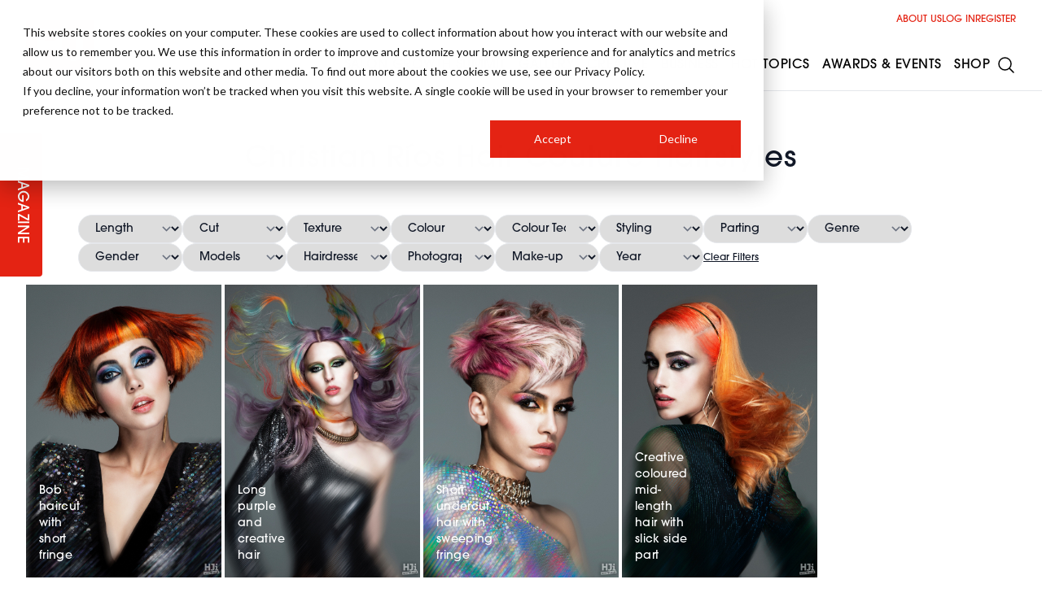

--- FILE ---
content_type: text/html; charset=UTF-8
request_url: https://hji.co.uk/christian-rios-hair-couture1
body_size: 67731
content:
<!DOCTYPE html>
<html lang="en" class="scroll-smooth">
    <head>
        <meta charset="utf-8">
        <meta name="viewport" content="width=device-width, initial-scale=1">
        <meta name="csrf-token" content="qJ9pNObQLT9YUiexW5mZoB1IVgfARI1UrrhHrCRC">
                    <title>Hair Photos by Christian Ríos Hair Couture | HJ Gallery</title>
        <meta name="robots" content="index,follow" />
        <meta name="description" content="Discover stunning hairstyle images created by Christian Ríos Hair Couture. Find your perfect hairdressing inspiration with our expertly curated collection. Explore the latest trends and transform your client&#039;s look today." />
        <meta property="og:title" content="Hair Photos by Christian Ríos Hair Couture | HJ Gallery" />
        <meta property="og:type" content="website" />
        <meta property="og:url" content="https://hji.co.uk/christian-rios-hair-couture1" />
        <meta property="og:site_name" content="Hairdressers Journal - Hair Industry News, Trends and Business Advice" />
        <meta property="og:description" content="Discover stunning hairstyle images created by Christian Ríos Hair Couture. Find your perfect hairdressing inspiration with our expertly curated collection. Explore the latest trends and transform your client&#039;s look today." />
        <meta property="og:image" content="https://dv73e6gscrui5.cloudfront.net/1414da00-b0ab-4469-bc48-1272fd53cee2/img/placeholder.jpg" />
        <meta property="og:updated_time" content="1768782260" />
        <meta name="twitter:title" content="Hair Photos by Christian Ríos Hair Couture | HJ Gallery" />
        <meta name="twitter:card" content="summary_large_image" />
        <meta name="twitter:description" content="Discover stunning hairstyle images created by Christian Ríos Hair Couture. Find your perfect hairdressing inspiration with our expertly curated collection. Explore the latest trends and transform your client&#039;s look today." />
        <meta property="twitter:url" content="https://hji.co.uk/christian-rios-hair-couture1" />
        <meta name="twitter:image" content="https://dv73e6gscrui5.cloudfront.net/1414da00-b0ab-4469-bc48-1272fd53cee2/img/placeholder.jpg" />
        <link rel="canonical" href="https://hji.co.uk/christian-rios-hair-couture1" />
                        <link rel="preload" as="style" href="https://dv73e6gscrui5.cloudfront.net/1414da00-b0ab-4469-bc48-1272fd53cee2/build/assets/app-CLk31Hzr.css" /><link rel="preload" as="style" href="https://dv73e6gscrui5.cloudfront.net/1414da00-b0ab-4469-bc48-1272fd53cee2/build/assets/app-BeY6ljAu.css" /><link rel="modulepreload" href="https://dv73e6gscrui5.cloudfront.net/1414da00-b0ab-4469-bc48-1272fd53cee2/build/assets/app-C9UH-w9n.js" /><link rel="stylesheet" href="https://dv73e6gscrui5.cloudfront.net/1414da00-b0ab-4469-bc48-1272fd53cee2/build/assets/app-CLk31Hzr.css" /><link rel="stylesheet" href="https://dv73e6gscrui5.cloudfront.net/1414da00-b0ab-4469-bc48-1272fd53cee2/build/assets/app-BeY6ljAu.css" /><script type="module" src="https://dv73e6gscrui5.cloudfront.net/1414da00-b0ab-4469-bc48-1272fd53cee2/build/assets/app-C9UH-w9n.js"></script>        <script>
            (function(d) {
            var config = {
              kitId: 'ipu6oxl',
              scriptTimeout: 3000,
              async: true
            },
            h=d.documentElement,t=setTimeout(function(){h.className=h.className.replace(/\bwf-loading\b/g,"")+" wf-inactive";},config.scriptTimeout),tk=d.createElement("script"),f=false,s=d.getElementsByTagName("script")[0],a;h.className+=" wf-loading";tk.src='https://use.typekit.net/'+config.kitId+'.js';tk.async=true;tk.onload=tk.onreadystatechange=function(){a=this.readyState;if(f||a&&a!="complete"&&a!="loaded")return;f=true;clearTimeout(t);try{Typekit.load(config)}catch(e){}};s.parentNode.insertBefore(tk,s)
          })(document);
        </script>
        <link rel="dns-prefetch" href="https://i.ytimg.com" />
        <link rel="dns-prefetch" href="https://yt3.ggpht.com" />
        <link rel="dns-prefetch" href="https://www.google.com" />
        <link rel="dns-prefetch" href="https://jnn-pa.googleapis.com" />
        <link rel="dns-prefetch" href="https://fonts.gstatic.com" />
        <script type='text/javascript' src='https://platform-api.sharethis.com/js/sharethis.js#property=65df46ec9391bf00191aa074&product=inline-share-buttons' async='async'></script>
        <script async src="https://securepubads.g.doubleclick.net/tag/js/gpt.js"></script>
<!-- Google Tag Manager -->
<script>(function(w,d,s,l,i){w[l]=w[l]||[];w[l].push({'gtm.start':
new Date().getTime(),event:'gtm.js'});var f=d.getElementsByTagName(s)[0],
j=d.createElement(s),dl=l!='dataLayer'?'&l='+l:'';j.async=true;j.src=
'https://www.googletagmanager.com/gtm.js?id='+i+dl;f.parentNode.insertBefore(j,f);
})(window,document,'script','dataLayer','GTM-TSGWZC8');</script>
<!-- End Google Tag Manager -->
<!-- Facebook Pixel Code -->
<script>
!function(f,b,e,v,n,t,s)
{if(f.fbq)return;n=f.fbq=function(){n.callMethod?
n.callMethod.apply(n,arguments):n.queue.push(arguments)};
if(!f._fbq)f._fbq=n;n.push=n;n.loaded=!0;n.version='2.0';
n.queue=[];t=b.createElement(e);t.async=!0;
t.src=v;s=b.getElementsByTagName(e)[0];
s.parentNode.insertBefore(t,s)}(window,document,'script',
'https://connect.facebook.net/en_US/fbevents.js');
 fbq('init', '1032670347748925'); 
fbq('track', 'PageView');
</script>
<noscript>
 <img height="1" width="1" 
src="https://www.facebook.com/tr?id=1032670347748925&ev=PageView
&noscript=1"/>
</noscript>
<!-- End Facebook Pixel Code -->
<meta name="google-site-verification" content="I7gOhlNovb1IDgXnJR3QfbqxNsPpYsOCRMP0faEfDV8" />
<meta name="p:domain_verify" content="46b665224340bf0fd5971edf793a5134"/>
                <link rel="apple-touch-icon" sizes="180x180" href="/favicon/hjapple-touch-icon.png">
        <link rel="icon" type="image/png" sizes="32x32" href="/favicon/hjfavicon-32x32.png">
        <link rel="icon" type="image/png" sizes="16x16" href="/favicon/hjfavicon-16x16.png">
        <script defer="defer" src="//www.instagram.com/embed.js"></script>
        <script defer="defer" charset="utf-8" type="text/javascript" src="//js.hsforms.net/forms/embed/v2.js"></script>
        <script>
            (g=>{var h,a,k,p="The Google Maps JavaScript API",c="google",l="importLibrary",q="__ib__",m=document,b=window;b=b[c]||(b[c]={});var d=b.maps||(b.maps={}),r=new Set,e=new URLSearchParams,u=()=>h||(h=new Promise(async(f,n)=>{await (a=m.createElement("script"));e.set("libraries",[...r]+"");for(k in g)e.set(k.replace(/[A-Z]/g,t=>"_"+t[0].toLowerCase()),g[k]);e.set("callback",c+".maps."+q);a.src=`https://maps.${c}apis.com/maps/api/js?`+e;d[q]=f;a.onerror=()=>h=n(Error(p+" could not load."));a.nonce=m.querySelector("script[nonce]")?.nonce||"";m.head.append(a)}));d[l]?console.warn(p+" only loads once. Ignoring:",g):d[l]=(f,...n)=>r.add(f)&&u().then(()=>d[l](f,...n))})({
              key: "AIzaSyB_M0UaI1NYdZlXO5l5G-1leMt6wETAfGw",
            });
        </script>
        <script>
            window.googletag = window.googletag || {cmd: []};
            googletag.cmd.push(function() {
                                googletag.pubads().enableSingleRequest();
                googletag.enableServices();
            });
        </script>
        <style>
            :root {
                --primary: #e42313;
                --accent: #e42313;
                --secondary: #101010;
                --tertiary: #080808;
            }
        </style>
        <style >[wire\:loading], [wire\:loading\.delay], [wire\:loading\.inline-block], [wire\:loading\.inline], [wire\:loading\.block], [wire\:loading\.flex], [wire\:loading\.table], [wire\:loading\.grid], [wire\:loading\.inline-flex] {display: none;}[wire\:loading\.delay\.shortest], [wire\:loading\.delay\.shorter], [wire\:loading\.delay\.short], [wire\:loading\.delay\.long], [wire\:loading\.delay\.longer], [wire\:loading\.delay\.longest] {display:none;}[wire\:offline] {display: none;}[wire\:dirty]:not(textarea):not(input):not(select) {display: none;}input:-webkit-autofill, select:-webkit-autofill, textarea:-webkit-autofill {animation-duration: 50000s;animation-name: livewireautofill;}@keyframes livewireautofill { from {} }</style>
    </head>
    <body class="relative overflow-x-hidden bg-white" x-data="{ newsletter: false, navopen: false, nav: false, filters: false }" :class="{ 'navopen': navopen,  'overflow-y-hidden': nav || filters || newsletter }">
        <noscript><iframe src="https://www.googletagmanager.com/ns.html?id=GTM-TSGWZC8" height="0" width="0" style="display:none;visibility:hidden"></iframe></noscript>
        <div class="font-sans text-gray-900 antialiased pt-28" >
            <div  class="hidden md:block sticky top-0 h-0 z-50 magazine" x-data="{ open: false }">
    <a href="https://hji.co.uk/magazine" title="Digital Version" class="p-4">
        <button type="button" title="Magazine" :class="{ 'left-0': !open, 'left-40': open }"
            class="transition-all absolute text-white bg-primary rounded-t px-8 py-3 origin-bottom-left p rotate-90 uppercase text-lg tracking-wide z-50 w-44 text-center">
            Magazine
        </button>
    </a>
</div>
            <div :class="{'contain-paint': !speaker_modal}">
                <div wire:id="ymhZUUgfs8hus6QYI4Dg" wire:initial-data="{&quot;fingerprint&quot;:{&quot;id&quot;:&quot;ymhZUUgfs8hus6QYI4Dg&quot;,&quot;name&quot;:&quot;ad&quot;,&quot;locale&quot;:&quot;en&quot;,&quot;path&quot;:&quot;christian-rios-hair-couture1&quot;,&quot;method&quot;:&quot;GET&quot;,&quot;v&quot;:&quot;acj&quot;},&quot;effects&quot;:{&quot;listeners&quot;:[]},&quot;serverMemo&quot;:{&quot;children&quot;:[],&quot;errors&quot;:[],&quot;htmlHash&quot;:&quot;31b6f8fc&quot;,&quot;data&quot;:{&quot;code&quot;:null,&quot;model&quot;:[],&quot;container&quot;:false,&quot;uuid&quot;:&quot;696d79b4f178d&quot;,&quot;sizes&quot;:&quot;[[728, 90], [970, 90], [970, 250], [468, 60],  [200, 200], [250, 250], [300, 250], [580, 400]]&quot;,&quot;adAccount&quot;:&quot;67869004&quot;,&quot;sizeMapping&quot;:[{&quot;size&quot;:&quot;[1024, 0]&quot;,&quot;sizes&quot;:&quot;[[728, 90], [970, 90], [970, 250]]&quot;},{&quot;size&quot;:&quot;[730, 0]&quot;,&quot;sizes&quot;:&quot;[[728, 90], [468, 60]]&quot;},{&quot;size&quot;:&quot;[0, 0]&quot;,&quot;sizes&quot;:&quot;[\&quot;fluid\&quot;, [300, 250]]&quot;}],&quot;sizeMap&quot;:[]},&quot;dataMeta&quot;:{&quot;models&quot;:{&quot;model&quot;:{&quot;class&quot;:&quot;Notano\\Cms\\Models\\Taxonomy&quot;,&quot;id&quot;:10332,&quot;relations&quot;:[&quot;taxonomyType&quot;,&quot;taxonomyType.slug&quot;,&quot;meta&quot;],&quot;connection&quot;:&quot;mysql&quot;,&quot;collectionClass&quot;:null}}},&quot;checksum&quot;:&quot;037e53b2cdc285dbd49a3c348e40e6e0702d581ac26e02357c242002f2be543f&quot;}}">
        <div></div>
    </div>

<!-- Livewire Component wire-end:ymhZUUgfs8hus6QYI4Dg -->    <div class="px-2 sm:px-8 mb-8">
        <div wire:id="Gkk1sFkMW6ohiJjV5J3O" wire:initial-data="{&quot;fingerprint&quot;:{&quot;id&quot;:&quot;Gkk1sFkMW6ohiJjV5J3O&quot;,&quot;name&quot;:&quot;gallery.taxonomy-listing&quot;,&quot;locale&quot;:&quot;en&quot;,&quot;path&quot;:&quot;christian-rios-hair-couture1&quot;,&quot;method&quot;:&quot;GET&quot;,&quot;v&quot;:&quot;acj&quot;},&quot;effects&quot;:{&quot;listeners&quot;:[]},&quot;serverMemo&quot;:{&quot;children&quot;:[],&quot;errors&quot;:[],&quot;htmlHash&quot;:&quot;18ba81d9&quot;,&quot;data&quot;:{&quot;page&quot;:1,&quot;perPage&quot;:30,&quot;total&quot;:4,&quot;done&quot;:true,&quot;model&quot;:[],&quot;taxonomy&quot;:[],&quot;posts&quot;:[],&quot;search&quot;:&quot;&quot;,&quot;filters&quot;:{&quot;salons&quot;:10332},&quot;searchable&quot;:false},&quot;dataMeta&quot;:{&quot;models&quot;:{&quot;model&quot;:{&quot;class&quot;:&quot;Notano\\Cms\\Models\\PostType&quot;,&quot;id&quot;:3,&quot;relations&quot;:[&quot;taxonomyTypes&quot;],&quot;connection&quot;:&quot;mysql&quot;,&quot;collectionClass&quot;:null},&quot;taxonomy&quot;:{&quot;class&quot;:&quot;Notano\\Cms\\Models\\Taxonomy&quot;,&quot;id&quot;:10332,&quot;relations&quot;:[&quot;taxonomyType&quot;,&quot;taxonomyType.slug&quot;,&quot;meta&quot;,&quot;blocks&quot;],&quot;connection&quot;:&quot;mysql&quot;,&quot;collectionClass&quot;:null}},&quot;modelCollections&quot;:{&quot;posts&quot;:{&quot;class&quot;:&quot;Notano\\Cms\\Models\\Post&quot;,&quot;id&quot;:[37228,37227,37226,37225],&quot;relations&quot;:[&quot;slug&quot;,&quot;media&quot;],&quot;connection&quot;:&quot;mysql&quot;,&quot;collectionClass&quot;:null}}},&quot;checksum&quot;:&quot;bca65552e47ec8b73fda6bd3bc4847112e2a343fb6625a614d5700ccaa649773&quot;}}">
    <div x-data="{ filter: false }">
                    <h1 class="font-medium tracking-wide text-3xl xl:text-4xl text-center mt-8 lg:mt-16 lg:mb-8">
    Christian Ríos Hair Couture Hairstyles
</h1>
                                                <div id="filter" class="md:block px-4 sm:px-8 mx-auto max-w-6xl sticky z-50 bg-white transition-all duration-500 py-4" :class="{ 'hidden': !filter }">
                <div class="relative z-50">
                    <div class="flex gap-2 flex-wrap items-center overflow-auto justify-start 2xl:justify-center" :class="{ '': filter }">
                                                                                                                                        <select wire:model="filters.lengths" class="border border-gray-200 px-4 pr-6 py-2 rounded-full text-sm shrink-0 md:w-32 focus:outline-none focus:ring-0 focus:border-0" :class="{ 'w-full': filter, 'bg-primary text-white':  }">
                                <option value="" selected wire:ignore>
                                    Length
                                </option>
                                                                    <option value="5762">
                                        Crop
                                    </option>
                                                                    <option value="5765">
                                        Long
                                    </option>
                                                                    <option value="5764">
                                        Mid length
                                    </option>
                                                                    <option value="5763">
                                        Short
                                    </option>
                                                                    <option value="5766">
                                        Very long
                                    </option>
                                                            </select>
                                                                                                            <select wire:model="filters.cuts" class="border border-gray-200 px-4 pr-6 py-2 rounded-full text-sm shrink-0 md:w-32 focus:outline-none focus:ring-0 focus:border-0" :class="{ 'w-full': filter, 'bg-primary text-white':  }">
                                <option value="" selected wire:ignore>
                                    Cut
                                </option>
                                                                    <option value="5769">
                                        Asymmetric
                                    </option>
                                                                    <option value="33533">
                                        Bixie
                                    </option>
                                                                    <option value="33890">
                                        Blunt Cut
                                    </option>
                                                                    <option value="5767">
                                        Bob
                                    </option>
                                                                    <option value="31671">
                                        Bowl cut
                                    </option>
                                                                    <option value="33599">
                                        Butterfly Cut
                                    </option>
                                                                    <option value="31605">
                                        Buzzcut
                                    </option>
                                                                    <option value="33540">
                                        Crew Cut
                                    </option>
                                                                    <option value="5813">
                                        Eyelash skimming fringe
                                    </option>
                                                                    <option value="31847">
                                        Fade
                                    </option>
                                                                    <option value="5819">
                                        Flat top
                                    </option>
                                                                    <option value="33729">
                                        French Bob
                                    </option>
                                                                    <option value="31859">
                                        French Crop
                                    </option>
                                                                    <option value="9509">
                                        Fringe
                                    </option>
                                                                    <option value="9523">
                                        Geometric
                                    </option>
                                                                    <option value="5820">
                                        Hair tattoo
                                    </option>
                                                                    <option value="31602">
                                        Hime
                                    </option>
                                                                    <option value="19732">
                                        Jellyfish
                                    </option>
                                                                    <option value="5768">
                                        Layered
                                    </option>
                                                                    <option value="33775">
                                        Long Bob
                                    </option>
                                                                    <option value="31842">
                                        Mod
                                    </option>
                                                                    <option value="16633">
                                        Mullet
                                    </option>
                                                                    <option value="5810">
                                        Page boy
                                    </option>
                                                                    <option value="5771">
                                        Pixie crop
                                    </option>
                                                                    <option value="5818">
                                        Pompadour
                                    </option>
                                                                    <option value="5817">
                                        Quiff
                                    </option>
                                                                    <option value="16634">
                                        Shag Cut
                                    </option>
                                                                    <option value="33780">
                                        Short Crop
                                    </option>
                                                                    <option value="5811">
                                        Short fringe
                                    </option>
                                                                    <option value="5815">
                                        Skin fade
                                    </option>
                                                                    <option value="31855">
                                        Skullet
                                    </option>
                                                                    <option value="33794">
                                        Skullet
                                    </option>
                                                                    <option value="5814">
                                        Sweeping fringe
                                    </option>
                                                                    <option value="5816">
                                        Tapered cut
                                    </option>
                                                                    <option value="31658">
                                        Teeny Weeny Afro
                                    </option>
                                                                    <option value="5770">
                                        Undercut
                                    </option>
                                                                    <option value="5812">
                                        Visor fringe
                                    </option>
                                                                    <option value="31780">
                                        Wolfcut
                                    </option>
                                                            </select>
                                                                                                            <select wire:model="filters.texture" class="border border-gray-200 px-4 pr-6 py-2 rounded-full text-sm shrink-0 md:w-32 focus:outline-none focus:ring-0 focus:border-0" :class="{ 'w-full': filter, 'bg-primary text-white':  }">
                                <option value="" selected wire:ignore>
                                    Texture
                                </option>
                                                                    <option value="5856">
                                        Afro
                                    </option>
                                                                    <option value="5861">
                                        Brushed out curls
                                    </option>
                                                                    <option value="5857">
                                        Crimped
                                    </option>
                                                                    <option value="5803">
                                        Curls
                                    </option>
                                                                    <option value="5860">
                                        Finger waves
                                    </option>
                                                                    <option value="5800">
                                        Natural texture
                                    </option>
                                                                    <option value="5858">
                                        Pin curls
                                    </option>
                                                                    <option value="5801">
                                        Sleek
                                    </option>
                                                                    <option value="33739">
                                        Slick
                                    </option>
                                                                    <option value="5859">
                                        Spiral curls
                                    </option>
                                                                    <option value="5799">
                                        Straight
                                    </option>
                                                                    <option value="5802">
                                        Waves
                                    </option>
                                                            </select>
                                                                                                            <select wire:model="filters.colour" class="border border-gray-200 px-4 pr-6 py-2 rounded-full text-sm shrink-0 md:w-32 focus:outline-none focus:ring-0 focus:border-0" :class="{ 'w-full': filter, 'bg-primary text-white':  }">
                                <option value="" selected wire:ignore>
                                    Colour
                                </option>
                                                                    <option value="5783">
                                        Ash blonde
                                    </option>
                                                                    <option value="5778">
                                        Black
                                    </option>
                                                                    <option value="5779">
                                        Blonde
                                    </option>
                                                                    <option value="9521">
                                        Blorange
                                    </option>
                                                                    <option value="5847">
                                        Bright blue
                                    </option>
                                                                    <option value="5846">
                                        Bright green
                                    </option>
                                                                    <option value="9656">
                                        Bright orange
                                    </option>
                                                                    <option value="5844">
                                        Bright pink
                                    </option>
                                                                    <option value="5833">
                                        Bright red
                                    </option>
                                                                    <option value="5845">
                                        Bright yellow
                                    </option>
                                                                    <option value="33372">
                                        Bronde
                                    </option>
                                                                    <option value="33737">
                                        Bronze
                                    </option>
                                                                    <option value="5780">
                                        Brunette
                                    </option>
                                                                    <option value="5835">
                                        Burgundy
                                    </option>
                                                                    <option value="33795">
                                        Calico
                                    </option>
                                                                    <option value="5830">
                                        Chocolate brown
                                    </option>
                                                                    <option value="5832">
                                        Copper
                                    </option>
                                                                    <option value="31630">
                                        Dark blue
                                    </option>
                                                                    <option value="31779">
                                        Dark brown
                                    </option>
                                                                    <option value="9725">
                                        Gold
                                    </option>
                                                                    <option value="5784">
                                        Golden blonde
                                    </option>
                                                                    <option value="9662">
                                        Green
                                    </option>
                                                                    <option value="5837">
                                        Grey
                                    </option>
                                                                    <option value="5842">
                                        Light blue
                                    </option>
                                                                    <option value="5829">
                                        Light brown
                                    </option>
                                                                    <option value="31597">
                                        Light Orange
                                    </option>
                                                                    <option value="5839">
                                        Light pink
                                    </option>
                                                                    <option value="31598">
                                        Light red
                                    </option>
                                                                    <option value="5843">
                                        Light turquoise
                                    </option>
                                                                    <option value="5841">
                                        Lilac
                                    </option>
                                                                    <option value="5831">
                                        Mahogany
                                    </option>
                                                                    <option value="33777">
                                        Mint Green
                                    </option>
                                                                    <option value="31781">
                                        Multi Tonal
                                    </option>
                                                                    <option value="9719">
                                        Navy
                                    </option>
                                                                    <option value="5782">
                                        Pastel
                                    </option>
                                                                    <option value="5840">
                                        Peach
                                    </option>
                                                                    <option value="5826">
                                        Pearl blonde
                                    </option>
                                                                    <option value="31835">
                                        Periwinkle
                                    </option>
                                                                    <option value="31943">
                                        Pink
                                    </option>
                                                                    <option value="5827">
                                        Platinum
                                    </option>
                                                                    <option value="5834">
                                        Plum
                                    </option>
                                                                    <option value="31596">
                                        Purple
                                    </option>
                                                                    <option value="87">
                                        red
                                    </option>
                                                                    <option value="5781">
                                        Redhead
                                    </option>
                                                                    <option value="5828">
                                        Rose gold
                                    </option>
                                                                    <option value="5838">
                                        Salt and pepper
                                    </option>
                                                                    <option value="9724">
                                        Silver
                                    </option>
                                                                    <option value="31595">
                                        Strawberry blonde
                                    </option>
                                                                    <option value="9720">
                                        Teal
                                    </option>
                                                                    <option value="31923">
                                        Turquoise
                                    </option>
                                                                    <option value="5836">
                                        Violet
                                    </option>
                                                                    <option value="9518">
                                        White
                                    </option>
                                                            </select>
                                                                                                            <select wire:model="filters.colour-techniques" class="border border-gray-200 px-4 pr-6 py-2 rounded-full text-sm shrink-0 md:w-32 focus:outline-none focus:ring-0 focus:border-0" :class="{ 'w-full': filter, 'bg-primary text-white':  }">
                                <option value="" selected wire:ignore>
                                    Colour Technique
                                </option>
                                                                    <option value="5788">
                                        Balayage
                                    </option>
                                                                    <option value="5785">
                                        Block colour
                                    </option>
                                                                    <option value="16635">
                                        Colour Blocking
                                    </option>
                                                                    <option value="5849">
                                        Creative colour
                                    </option>
                                                                    <option value="33727">
                                        Dip Dye
                                    </option>
                                                                    <option value="33541">
                                        Frosted Tips
                                    </option>
                                                                    <option value="31782">
                                        Hair Tattoo
                                    </option>
                                                                    <option value="5786">
                                        Highlights
                                    </option>
                                                                    <option value="32127">
                                        Imprinting
                                    </option>
                                                                    <option value="33781">
                                        Mallen Streak
                                    </option>
                                                                    <option value="33547">
                                        Money Piece
                                    </option>
                                                                    <option value="5848">
                                        Peekaboo panels
                                    </option>
                                                                    <option value="5787">
                                        Reverse highlights
                                    </option>
                                                                    <option value="31778">
                                        Root stretch
                                    </option>
                                                                    <option value="5789">
                                        Split colour
                                    </option>
                                                            </select>
                                                                                                            <select wire:model="filters.stylings" class="border border-gray-200 px-4 pr-6 py-2 rounded-full text-sm shrink-0 md:w-32 focus:outline-none focus:ring-0 focus:border-0" :class="{ 'w-full': filter, 'bg-primary text-white':  }">
                                <option value="" selected wire:ignore>
                                    Styling
                                </option>
                                                                    <option value="31840">
                                        Afro twists
                                    </option>
                                                                    <option value="31822">
                                        Avant Garde
                                    </option>
                                                                    <option value="31948">
                                        Backcombed
                                    </option>
                                                                    <option value="31848">
                                        Bantu Knots
                                    </option>
                                                                    <option value="5823">
                                        Beehive
                                    </option>
                                                                    <option value="31672">
                                        Blow dry
                                    </option>
                                                                    <option value="5822">
                                        Bouffant
                                    </option>
                                                                    <option value="5775">
                                        Braids
                                    </option>
                                                                    <option value="33748">
                                        Bun
                                    </option>
                                                                    <option value="9520">
                                        Chignon
                                    </option>
                                                                    <option value="5824">
                                        Cornrows
                                    </option>
                                                                    <option value="33761">
                                        Dreadlocks
                                    </option>
                                                                    <option value="33578">
                                        Fauxhawk
                                    </option>
                                                                    <option value="31801">
                                        Flicks
                                    </option>
                                                                    <option value="5825">
                                        Hair accessories
                                    </option>
                                                                    <option value="33837">
                                        Hair Band
                                    </option>
                                                                    <option value="9517">
                                        Hair piece
                                    </option>
                                                                    <option value="5821">
                                        Hair weaving
                                    </option>
                                                                    <option value="5776">
                                        High ponytail
                                    </option>
                                                                    <option value="33754">
                                        Kiss Curl
                                    </option>
                                                                    <option value="32128">
                                        Low bun
                                    </option>
                                                                    <option value="5777">
                                        Low ponytail
                                    </option>
                                                                    <option value="9519">
                                        Mohawk
                                    </option>
                                                                    <option value="5774">
                                        Plait
                                    </option>
                                                                    <option value="31854">
                                        Slick
                                    </option>
                                                                    <option value="33738">
                                        Slick
                                    </option>
                                                                    <option value="9516">
                                        Spiky
                                    </option>
                                                                    <option value="5773">
                                        Top knots
                                    </option>
                                                                    <option value="5772">
                                        Updo
                                    </option>
                                                                    <option value="31889">
                                        Wet Look
                                    </option>
                                                                    <option value="31944">
                                        Wig
                                    </option>
                                                            </select>
                                                                                                            <select wire:model="filters.partings" class="border border-gray-200 px-4 pr-6 py-2 rounded-full text-sm shrink-0 md:w-32 focus:outline-none focus:ring-0 focus:border-0" :class="{ 'w-full': filter, 'bg-primary text-white':  }">
                                <option value="" selected wire:ignore>
                                    Parting
                                </option>
                                                                    <option value="5804">
                                        Centre parting
                                    </option>
                                                                    <option value="5807">
                                        Deep side parting
                                    </option>
                                                                    <option value="5805">
                                        Side parting
                                    </option>
                                                                    <option value="5806">
                                        Zigzag parting
                                    </option>
                                                            </select>
                                                                                                            <select wire:model="filters.genres" class="border border-gray-200 px-4 pr-6 py-2 rounded-full text-sm shrink-0 md:w-32 focus:outline-none focus:ring-0 focus:border-0" :class="{ 'w-full': filter, 'bg-primary text-white':  }">
                                <option value="" selected wire:ignore>
                                    Genre
                                </option>
                                                                    <option value="5792">
                                        Avant Garde
                                    </option>
                                                                    <option value="5793">
                                        British Hairdressing Awards
                                    </option>
                                                                    <option value="5791">
                                        Commercial
                                    </option>
                                                                    <option value="5790">
                                        Editorial
                                    </option>
                                                            </select>
                                                                                                            <select wire:model="filters.gender" class="border border-gray-200 px-4 pr-6 py-2 rounded-full text-sm shrink-0 md:w-32 focus:outline-none focus:ring-0 focus:border-0" :class="{ 'w-full': filter, 'bg-primary text-white':  }">
                                <option value="" selected wire:ignore>
                                    Gender
                                </option>
                                                                    <option value="12500">
                                        Gender Neutral
                                    </option>
                                                                    <option value="5808">
                                        Men
                                    </option>
                                                                    <option value="5809">
                                        Women
                                    </option>
                                                            </select>
                                                                                                            <select wire:model="filters.number-of-models" class="border border-gray-200 px-4 pr-6 py-2 rounded-full text-sm shrink-0 md:w-32 focus:outline-none focus:ring-0 focus:border-0" :class="{ 'w-full': filter, 'bg-primary text-white':  }">
                                <option value="" selected wire:ignore>
                                    Models
                                </option>
                                                                    <option value="5862">
                                        2 models
                                    </option>
                                                                    <option value="9515">
                                        3 models
                                    </option>
                                                                    <option value="9522">
                                        4 models
                                    </option>
                                                                    <option value="33827">
                                        7 Models
                                    </option>
                                                            </select>
                                                                                                            <select wire:model="filters.hairdressers" class="border border-gray-200 px-4 pr-6 py-2 rounded-full text-sm shrink-0 md:w-32 focus:outline-none focus:ring-0 focus:border-0" :class="{ 'w-full': filter, 'bg-primary text-white':  }">
                                <option value="" selected wire:ignore>
                                    Hairdresser
                                </option>
                                                                    <option value="5863">
                                        5ive
                                    </option>
                                                                    <option value="5864">
                                        A Cut Above Artistic Team
                                    </option>
                                                                    <option value="5867">
                                        Aaron Blondell
                                    </option>
                                                                    <option value="5868">
                                        Aaron Toner
                                    </option>
                                                                    <option value="5869">
                                        Abby
                                    </option>
                                                                    <option value="9568">
                                        Abby Whittaker and Karly Whittaker
                                    </option>
                                                                    <option value="9808">
                                        Academy Artistic Team
                                    </option>
                                                                    <option value="5870">
                                        Ad Peters
                                    </option>
                                                                    <option value="5871">
                                        Adam Bryant
                                    </option>
                                                                    <option value="9666">
                                        Adam Ciaccia
                                    </option>
                                                                    <option value="5872">
                                        Adam Gates
                                    </option>
                                                                    <option value="5873">
                                        Adam Harris
                                    </option>
                                                                    <option value="5874">
                                        Adam Reed
                                    </option>
                                                                    <option value="5875">
                                        Adele Bourne
                                    </option>
                                                                    <option value="5876">
                                        Adele Morris
                                    </option>
                                                                    <option value="9924">
                                        Adem Oygur
                                    </option>
                                                                    <option value="10018">
                                        Adem Oygur and Errol Douglas London for Wunderbar
                                    </option>
                                                                    <option value="5877">
                                        Adena Marsh
                                    </option>
                                                                    <option value="5878">
                                        Adolfe Alia
                                    </option>
                                                                    <option value="5879">
                                        Adrian Allen
                                    </option>
                                                                    <option value="5880">
                                        Adrian Barclay
                                    </option>
                                                                    <option value="5881">
                                        Adrian Bowron
                                    </option>
                                                                    <option value="5882">
                                        Adrian Dunham
                                    </option>
                                                                    <option value="5883">
                                        Adrian Dunham and Edward Staines for L&amp;#8217;Oreal
                                    </option>
                                                                    <option value="10170">
                                        Adrian Gutierrez
                                    </option>
                                                                    <option value="33735">
                                        Adrian Paoluccio
                                    </option>
                                                                    <option value="5884">
                                        Adriana Lamberti
                                    </option>
                                                                    <option value="5885">
                                        Aesthetics Artistic Team
                                    </option>
                                                                    <option value="5886">
                                        Affinage Artistic Team
                                    </option>
                                                                    <option value="5887">
                                        Ahkeem Yussuf
                                    </option>
                                                                    <option value="10211">
                                        AhKim Anthony Tan
                                    </option>
                                                                    <option value="5888">
                                        Ahmed
                                    </option>
                                                                    <option value="5889">
                                        Aimee Brown
                                    </option>
                                                                    <option value="5890">
                                        Aimee Cox
                                    </option>
                                                                    <option value="5865">
                                        AJ Blackadder
                                    </option>
                                                                    <option value="5866">
                                        AKA Hairdressing Creative Team
                                    </option>
                                                                    <option value="5891">
                                        Akheem Yussef
                                    </option>
                                                                    <option value="5892">
                                        Akin Konizi
                                    </option>
                                                                    <option value="5893">
                                        Akos Bodi
                                    </option>
                                                                    <option value="9680">
                                        Akos Bodi and Warren Boodaghians
                                    </option>
                                                                    <option value="5894">
                                        Alain Pereque
                                    </option>
                                                                    <option value="5895">
                                        Alan &amp; Co
                                    </option>
                                                                    <option value="5896">
                                        Alan D creative Team
                                    </option>
                                                                    <option value="5897">
                                        Alan Edwards Artistic team
                                    </option>
                                                                    <option value="5898">
                                        Alan Ferguson
                                    </option>
                                                                    <option value="5899">
                                        Alan Findlay
                                    </option>
                                                                    <option value="5900">
                                        Alan Grieve
                                    </option>
                                                                    <option value="5901">
                                        Alan Harding
                                    </option>
                                                                    <option value="5902">
                                        Alan International
                                    </option>
                                                                    <option value="5903">
                                        Alan Johnson
                                    </option>
                                                                    <option value="5904">
                                        Alan Jones
                                    </option>
                                                                    <option value="5905">
                                        Alan Keville
                                    </option>
                                                                    <option value="5906">
                                        Alan McQuan
                                    </option>
                                                                    <option value="5907">
                                        Alan Simpson
                                    </option>
                                                                    <option value="9653">
                                        Alan Simpson and Karen Storr-Simpson
                                    </option>
                                                                    <option value="5908">
                                        Alan Spiers
                                    </option>
                                                                    <option value="5909">
                                        Alan Stewart
                                    </option>
                                                                    <option value="5910">
                                        Alan Stone artistic team
                                    </option>
                                                                    <option value="9633">
                                        Alastair Jubbs
                                    </option>
                                                                    <option value="10214">
                                        Alazne Montero
                                    </option>
                                                                    <option value="5911">
                                        Albert
                                    </option>
                                                                    <option value="5912">
                                        Albert Cortesi
                                    </option>
                                                                    <option value="10140">
                                        Albert Manchado, Alicia Navarro and Ione Erice
                                    </option>
                                                                    <option value="5913">
                                        Albert Pourriere
                                    </option>
                                                                    <option value="5914">
                                        Albert Ryf
                                    </option>
                                                                    <option value="5915">
                                        Albert Saphier
                                    </option>
                                                                    <option value="5916">
                                        Albert Watkins
                                    </option>
                                                                    <option value="5917">
                                        Albert Wilson
                                    </option>
                                                                    <option value="5918">
                                        Alberto Cebado
                                    </option>
                                                                    <option value="10143">
                                        Alberto Manchado, Alicia Navarro and Ione Erice
                                    </option>
                                                                    <option value="5919">
                                        Aldo
                                    </option>
                                                                    <option value="5920">
                                        Aldo Molinario
                                    </option>
                                                                    <option value="5921">
                                        Alec Pountney
                                    </option>
                                                                    <option value="10133">
                                        Alessandro Barca
                                    </option>
                                                                    <option value="5922">
                                        Alex
                                    </option>
                                                                    <option value="5927">
                                        Alex at Evansky
                                    </option>
                                                                    <option value="5928">
                                        Alex at Paul Alexis
                                    </option>
                                                                    <option value="5923">
                                        Alex Doyle
                                    </option>
                                                                    <option value="5924">
                                        Alex Kranja
                                    </option>
                                                                    <option value="9734">
                                        Alex Morton
                                    </option>
                                                                    <option value="9707">
                                        Alex Newman
                                    </option>
                                                                    <option value="5929">
                                        Alex of Paul Lexis
                                    </option>
                                                                    <option value="5925">
                                        Alex Parr
                                    </option>
                                                                    <option value="5926">
                                        Alex Zdradkova
                                    </option>
                                                                    <option value="5930">
                                        Alexander Dinter
                                    </option>
                                                                    <option value="10005">
                                        Alexander Kiryliuk
                                    </option>
                                                                    <option value="5931">
                                        Alexander Turnbull
                                    </option>
                                                                    <option value="5932">
                                        Alexandra Manton
                                    </option>
                                                                    <option value="5933">
                                        Alexandra Ryapolova
                                    </option>
                                                                    <option value="5934">
                                        Alexandre
                                    </option>
                                                                    <option value="5935">
                                        Alexandre Bourgeois
                                    </option>
                                                                    <option value="5936">
                                        Alexandre Francke
                                    </option>
                                                                    <option value="5937">
                                        Alexandre of Paris
                                    </option>
                                                                    <option value="5938">
                                        Alexe Joseph
                                    </option>
                                                                    <option value="5939">
                                        Alexis
                                    </option>
                                                                    <option value="10111">
                                        Alexis Ferrer
                                    </option>
                                                                    <option value="5940">
                                        Alfie Booth
                                    </option>
                                                                    <option value="5941">
                                        Alfred Morris
                                    </option>
                                                                    <option value="10314">
                                        Alfredo Valero
                                    </option>
                                                                    <option value="10008">
                                        Alfredo Valero and Miriam Mateo
                                    </option>
                                                                    <option value="5942">
                                        Ali Holmes
                                    </option>
                                                                    <option value="5943">
                                        Alian Lecoeur
                                    </option>
                                                                    <option value="33102">
                                        Alice Crivellaro
                                    </option>
                                                                    <option value="5944">
                                        Alice Tucker
                                    </option>
                                                                    <option value="5945">
                                        Alina Sulaiman
                                    </option>
                                                                    <option value="5946">
                                        Alison Chesterton
                                    </option>
                                                                    <option value="5947">
                                        Alison Habberley
                                    </option>
                                                                    <option value="5948">
                                        Alison Lawrie
                                    </option>
                                                                    <option value="5949">
                                        Alison Powell
                                    </option>
                                                                    <option value="5950">
                                        Alison Roberts
                                    </option>
                                                                    <option value="5951">
                                        Alison Stewart
                                    </option>
                                                                    <option value="5952">
                                        Alison Wilson
                                    </option>
                                                                    <option value="5953">
                                        Alison Wyatt
                                    </option>
                                                                    <option value="5954">
                                        Allan
                                    </option>
                                                                    <option value="31743">
                                        Allan Mckechnie
                                    </option>
                                                                    <option value="5955">
                                        Allan Soh
                                    </option>
                                                                    <option value="5956">
                                        Allen Ruiz
                                    </option>
                                                                    <option value="5957">
                                        Allilon Education Artistic Team
                                    </option>
                                                                    <option value="5958">
                                        Allison Ford
                                    </option>
                                                                    <option value="5959">
                                        Alphonse of Dover Street
                                    </option>
                                                                    <option value="9798">
                                        Alter Ego Italy Akademìa Artistic Team
                                    </option>
                                                                    <option value="5960">
                                        Altered Image Artistic Team
                                    </option>
                                                                    <option value="16171">
                                        ALTERNA
                                    </option>
                                                                    <option value="5961">
                                        Altin Ismaili
                                    </option>
                                                                    <option value="5962">
                                        Altora Wigs
                                    </option>
                                                                    <option value="5963">
                                        Alva Pierotti
                                    </option>
                                                                    <option value="5964">
                                        Ama K Abebrese
                                    </option>
                                                                    <option value="5965">
                                        Amanda Craig
                                    </option>
                                                                    <option value="5966">
                                        Amanda Dicker
                                    </option>
                                                                    <option value="10010">
                                        Amber Bird
                                    </option>
                                                                    <option value="19729">
                                        Amber Bullock
                                    </option>
                                                                    <option value="25279">
                                        Amber Newton 
                                    </option>
                                                                    <option value="10014">
                                        Amelia Evans
                                    </option>
                                                                    <option value="5967">
                                        American Crew Artistic Team
                                    </option>
                                                                    <option value="5968">
                                        American Hair Fashion Committee
                                    </option>
                                                                    <option value="5969">
                                        Amie Dunn
                                    </option>
                                                                    <option value="33239">
                                        Amie Elkin
                                    </option>
                                                                    <option value="5970">
                                        Amie Frew
                                    </option>
                                                                    <option value="10328">
                                        Amparo Fernández
                                    </option>
                                                                    <option value="5971">
                                        Amy Aitkenhead
                                    </option>
                                                                    <option value="9858">
                                        Amy Gaudie
                                    </option>
                                                                    <option value="5972">
                                        Amy Lopez
                                    </option>
                                                                    <option value="9754">
                                        Amy Sultan &amp; Barry Maddocks
                                    </option>
                                                                    <option value="5973">
                                        Amy-Louise Buckmaster
                                    </option>
                                                                    <option value="25177">
                                        Anastasiia Chornogorets
                                    </option>
                                                                    <option value="5974">
                                        Anderew Collinge
                                    </option>
                                                                    <option value="5975">
                                        Andew Lockyer
                                    </option>
                                                                    <option value="5976">
                                        Andi Hinteregger
                                    </option>
                                                                    <option value="9997">
                                        Andi Hinteregger, Perry Patraszewski and Matt Gebbie
                                    </option>
                                                                    <option value="5977">
                                        Andre Bernard
                                    </option>
                                                                    <option value="5978">
                                        Andre Dutour
                                    </option>
                                                                    <option value="5979">
                                        Andre Faiva
                                    </option>
                                                                    <option value="5980">
                                        Andre Hugo
                                    </option>
                                                                    <option value="5981">
                                        Andrea
                                    </option>
                                                                    <option value="5982">
                                        Andrea Beers
                                    </option>
                                                                    <option value="5983">
                                        Andrea Beers artistic team
                                    </option>
                                                                    <option value="5984">
                                        Andrea Williams
                                    </option>
                                                                    <option value="5985">
                                        Andreas Kallides
                                    </option>
                                                                    <option value="16180">
                                        Andreas Kurkowitz
                                    </option>
                                                                    <option value="5986">
                                        Andrew
                                    </option>
                                                                    <option value="5987">
                                        Andrew Barton
                                    </option>
                                                                    <option value="10174">
                                        Andrew Barton and the Racoon Artistic Team
                                    </option>
                                                                    <option value="10139">
                                        Andrew Barton, Jonathan Soons and Nicole Iroh
                                    </option>
                                                                    <option value="5988">
                                        Andrew Bell
                                    </option>
                                                                    <option value="20393">
                                        Andrew Cobeldick
                                    </option>
                                                                    <option value="5989">
                                        Andrew Collinge
                                    </option>
                                                                    <option value="5990">
                                        Andrew Collinge Artistic Team
                                    </option>
                                                                    <option value="5991">
                                        Andrew Heasman
                                    </option>
                                                                    <option value="5992">
                                        Andrew Jose
                                    </option>
                                                                    <option value="9670">
                                        Andrew Jose and Evelina Lundgren
                                    </option>
                                                                    <option value="10227">
                                        Andrew Jose, Natasha S Brajovic, Evelina Lundgren
                                    </option>
                                                                    <option value="5993">
                                        Andrew Lockyer
                                    </option>
                                                                    <option value="10065">
                                        Andrew Smith
                                    </option>
                                                                    <option value="9511">
                                        Andy Heasman
                                    </option>
                                                                    <option value="5994">
                                        Andy Smith
                                    </option>
                                                                    <option value="9894">
                                        Andy Smith, Paddy McDougall
                                    </option>
                                                                    <option value="5995">
                                        Andy Uffels
                                    </option>
                                                                    <option value="5996">
                                        Anestis Cobella
                                    </option>
                                                                    <option value="5997">
                                        Angel Montague-Sayers
                                    </option>
                                                                    <option value="10298">
                                        Angela Debono
                                    </option>
                                                                    <option value="5998">
                                        Angela Lowery
                                    </option>
                                                                    <option value="5999">
                                        Angela Miller
                                    </option>
                                                                    <option value="6000">
                                        Angela Mitchell
                                    </option>
                                                                    <option value="6001">
                                        Angela Rain
                                    </option>
                                                                    <option value="6002">
                                        Angelo Seminara
                                    </option>
                                                                    <option value="10273">
                                        Angelo Seminara &amp; Takashi Kurokawa
                                    </option>
                                                                    <option value="6003">
                                        Angelo Vallillo
                                    </option>
                                                                    <option value="10123">
                                        Angelo Vallillo &amp; Dale Herne
                                    </option>
                                                                    <option value="9548">
                                        Angelo Vallillo Artistic Team
                                    </option>
                                                                    <option value="6004">
                                        Angels Artistic Team
                                    </option>
                                                                    <option value="6005">
                                        Angus M
                                    </option>
                                                                    <option value="6006">
                                        Anita Garnel
                                    </option>
                                                                    <option value="6007">
                                        Ann
                                    </option>
                                                                    <option value="33548">
                                        Ann Marie Young
                                    </option>
                                                                    <option value="6008">
                                        Ann Roberts
                                    </option>
                                                                    <option value="6009">
                                        Anna
                                    </option>
                                                                    <option value="10250">
                                        Anna Barroca
                                    </option>
                                                                    <option value="9649">
                                        Anna Carter
                                    </option>
                                                                    <option value="6010">
                                        Anna Chapman
                                    </option>
                                                                    <option value="6011">
                                        Anna Clinton
                                    </option>
                                                                    <option value="10185">
                                        Anna Dahlin
                                    </option>
                                                                    <option value="6012">
                                        Anna Kalli
                                    </option>
                                                                    <option value="10156">
                                        Anna Pacitto
                                    </option>
                                                                    <option value="10171">
                                        Anna Pacitto &amp; The Pure Team
                                    </option>
                                                                    <option value="9634">
                                        Anna Sorbie
                                    </option>
                                                                    <option value="6013">
                                        Anna Storer
                                    </option>
                                                                    <option value="6014">
                                        Anna Tovstanovskaja
                                    </option>
                                                                    <option value="16688">
                                        Annabel Payne
                                    </option>
                                                                    <option value="6015">
                                        Annabelle Taylor
                                    </option>
                                                                    <option value="6016">
                                        Anne Fairbairn
                                    </option>
                                                                    <option value="6017">
                                        Anne Ferguson
                                    </option>
                                                                    <option value="6018">
                                        Anne McGuigan
                                    </option>
                                                                    <option value="6019">
                                        Anne Veck
                                    </option>
                                                                    <option value="6020">
                                        Annie Bachmaier
                                    </option>
                                                                    <option value="6021">
                                        Annie Humphreys
                                    </option>
                                                                    <option value="6022">
                                        Anoniou Hair Group
                                    </option>
                                                                    <option value="6023">
                                        Antenna
                                    </option>
                                                                    <option value="6024">
                                        Anthony
                                    </option>
                                                                    <option value="6025">
                                        Anthony Barnes-Smith
                                    </option>
                                                                    <option value="9742">
                                        Anthony Donaghue &amp; Jess Lyon
                                    </option>
                                                                    <option value="6026">
                                        Anthony Edge
                                    </option>
                                                                    <option value="33755">
                                        Anthony Edge &amp; Andi Richardson
                                    </option>
                                                                    <option value="9551">
                                        Anthony Grant
                                    </option>
                                                                    <option value="6027">
                                        Anthony John Salons Artistic team
                                    </option>
                                                                    <option value="6028">
                                        Anthony Mascolo
                                    </option>
                                                                    <option value="9620">
                                        Anthony Mascolo, Nick Irwin and Heath Grout
                                    </option>
                                                                    <option value="6029">
                                        Anthony Mondon
                                    </option>
                                                                    <option value="6030">
                                        Anthony Nadar
                                    </option>
                                                                    <option value="6031">
                                        Anthony Russell
                                    </option>
                                                                    <option value="6032">
                                        Anthony Smith
                                    </option>
                                                                    <option value="6033">
                                        Anthony Wa
                                    </option>
                                                                    <option value="6034">
                                        Antione
                                    </option>
                                                                    <option value="6036">
                                        Antione of Mayfair
                                    </option>
                                                                    <option value="6035">
                                        Antione Salvadore
                                    </option>
                                                                    <option value="6037">
                                        Antoinette Beenders
                                    </option>
                                                                    <option value="6038">
                                        Antoinette Beenders and the Aveda artistic team
                                    </option>
                                                                    <option value="6039">
                                        Anton Hilti
                                    </option>
                                                                    <option value="6040">
                                        Anton Swizz Coiffeur
                                    </option>
                                                                    <option value="16454">
                                        Antonia Maria
                                    </option>
                                                                    <option value="6041">
                                        Antonio
                                    </option>
                                                                    <option value="6042">
                                        Antonio Christo
                                    </option>
                                                                    <option value="6043">
                                        Antonio Estrem
                                    </option>
                                                                    <option value="6044">
                                        Antonio Mazzolo
                                    </option>
                                                                    <option value="6047">
                                        Antonio of Paris
                                    </option>
                                                                    <option value="6045">
                                        Antonio Palladino
                                    </option>
                                                                    <option value="6046">
                                        Antonio Simo
                                    </option>
                                                                    <option value="6048">
                                        Antony Licata
                                    </option>
                                                                    <option value="6049">
                                        Anya Dellicompagni
                                    </option>
                                                                    <option value="6050">
                                        Ariella
                                    </option>
                                                                    <option value="10251">
                                        Arjan Bevers
                                    </option>
                                                                    <option value="6051">
                                        Army and Navy Stores
                                    </option>
                                                                    <option value="6052">
                                        Art of Hair Artistic Team
                                    </option>
                                                                    <option value="6053">
                                        Artistic Minds Inc
                                    </option>
                                                                    <option value="6054">
                                        Arvet Thouvet
                                    </option>
                                                                    <option value="31378">
                                        Ashanti Kayias
                                    </option>
                                                                    <option value="6055">
                                        Ashleigh Hodges
                                    </option>
                                                                    <option value="6056">
                                        Ashley Gamble
                                    </option>
                                                                    <option value="9564">
                                        Ashley Gamble and Stephanie Gamble
                                    </option>
                                                                    <option value="9618">
                                        Ashley Haynes and Charlotte Oldfield
                                    </option>
                                                                    <option value="9914">
                                        Ashley Haynes and Charlotte Oldfield at Rush Hair
                                    </option>
                                                                    <option value="31751">
                                        Ashley Long
                                    </option>
                                                                    <option value="33689">
                                        Ashley-Michael Graham
                                    </option>
                                                                    <option value="6057">
                                        Asif Yvette artistic team
                                    </option>
                                                                    <option value="6058">
                                        Audrey Dilley
                                    </option>
                                                                    <option value="25242">
                                        Augusto Miranda
                                    </option>
                                                                    <option value="6059">
                                        Austen Thompson Hair
                                    </option>
                                                                    <option value="9803">
                                        Australian Intercoiffure Artistic Team
                                    </option>
                                                                    <option value="6060">
                                        Aveda Artistic team
                                    </option>
                                                                    <option value="10116">
                                        aycan k
                                    </option>
                                                                    <option value="9713">
                                        Aycan Kemal
                                    </option>
                                                                    <option value="6061">
                                        B Beerman
                                    </option>
                                                                    <option value="6063">
                                        Babara and Graham Sylvester
                                    </option>
                                                                    <option value="6064">
                                        Babyliss pro
                                    </option>
                                                                    <option value="9772">
                                        Bad Apple Hair Art Team
                                    </option>
                                                                    <option value="9861">
                                        Bad Apple Hair Art Team – James Earnshaw, Aid Tams + Steph Peckmore
                                    </option>
                                                                    <option value="9862">
                                        Bad Apple Hair Art Team – James Earnshaw, Aid Tams + Steph Peckmore. Assisted by Tarin Sawyers Scott and Rebecca Jacques
                                    </option>
                                                                    <option value="6065">
                                        Balmain Artistic Team
                                    </option>
                                                                    <option value="6066">
                                        Balthazaar
                                    </option>
                                                                    <option value="6067">
                                        Barbara
                                    </option>
                                                                    <option value="6068">
                                        Barbara Daley
                                    </option>
                                                                    <option value="6069">
                                        Barbara Daley Artistic Team
                                    </option>
                                                                    <option value="6070">
                                        Barbers Elite
                                    </option>
                                                                    <option value="6071">
                                        Barney Gleeson
                                    </option>
                                                                    <option value="6072">
                                        Barney Martin
                                    </option>
                                                                    <option value="6073">
                                        Barrie Stephen
                                    </option>
                                                                    <option value="6076">
                                        Barry di Biase
                                    </option>
                                                                    <option value="6074">
                                        Barry Littlewood
                                    </option>
                                                                    <option value="10196">
                                        Barry Maddocks
                                    </option>
                                                                    <option value="10271">
                                        Barry Maddocks and Jo Eykyn
                                    </option>
                                                                    <option value="6075">
                                        Barry Woolf
                                    </option>
                                                                    <option value="6077">
                                        Bartlett &amp; Bartlett Artistic Team
                                    </option>
                                                                    <option value="31853">
                                        Bayleigh Rhodes &amp; Laura Scott
                                    </option>
                                                                    <option value="6078">
                                        Be Pham
                                    </option>
                                                                    <option value="6079">
                                        Bec Woloszek
                                    </option>
                                                                    <option value="6080">
                                        Beck Carroll
                                    </option>
                                                                    <option value="6081">
                                        Beck Woloszek
                                    </option>
                                                                    <option value="10378">
                                        Becky Hare
                                    </option>
                                                                    <option value="6082">
                                        Becky Stanton
                                    </option>
                                                                    <option value="10228">
                                        Becky Sutherland, Ashley Spencer, Adele Clarke, Lesley Stitt and Shaunnie Stephen
                                    </option>
                                                                    <option value="10113">
                                        been
                                    </option>
                                                                    <option value="10338">
                                        Belén Naranjo
                                    </option>
                                                                    <option value="6083">
                                        Ben Driscoll-Price
                                    </option>
                                                                    <option value="6084">
                                        Ben Ferris
                                    </option>
                                                                    <option value="6085">
                                        Ben Hendry
                                    </option>
                                                                    <option value="16731">
                                        Ben Nott
                                    </option>
                                                                    <option value="16184">
                                        Benjamin Martin
                                    </option>
                                                                    <option value="6086">
                                        Beppino Nobile
                                    </option>
                                                                    <option value="19784">
                                        Bernadette Beswick
                                    </option>
                                                                    <option value="6087">
                                        Bernard
                                    </option>
                                                                    <option value="6088">
                                        Bernard Beerman
                                    </option>
                                                                    <option value="6089">
                                        Bernard Molaro
                                    </option>
                                                                    <option value="6090">
                                        Bernard of Mayfair
                                    </option>
                                                                    <option value="9794">
                                        Bernat Sayol
                                    </option>
                                                                    <option value="6091">
                                        Bernd Bayer
                                    </option>
                                                                    <option value="6092">
                                        Bernd Pawloski
                                    </option>
                                                                    <option value="6093">
                                        Berni Ottjes
                                    </option>
                                                                    <option value="6094">
                                        Bernord az Guro
                                    </option>
                                                                    <option value="6095">
                                        Bert&amp;#8217;s Haaerlebnis
                                    </option>
                                                                    <option value="16700">
                                        Beth Carey
                                    </option>
                                                                    <option value="6096">
                                        Beth Sawyer
                                    </option>
                                                                    <option value="6097">
                                        Betty Ash
                                    </option>
                                                                    <option value="6098">
                                        Beverly C
                                    </option>
                                                                    <option value="6099">
                                        Beverly Pond-James
                                    </option>
                                                                    <option value="6100">
                                        Beverly Rosser
                                    </option>
                                                                    <option value="33731">
                                        Bianca Gray
                                    </option>
                                                                    <option value="6101">
                                        Bianca Van Zwieten
                                    </option>
                                                                    <option value="6062">
                                        BIBA Artistic team
                                    </option>
                                                                    <option value="6102">
                                        Bill Mutch
                                    </option>
                                                                    <option value="6103">
                                        Bill Tsiknaris
                                    </option>
                                                                    <option value="6104">
                                        Bill Watson
                                    </option>
                                                                    <option value="6105">
                                        Billy Jacobson
                                    </option>
                                                                    <option value="6106">
                                        Billy Shears
                                    </option>
                                                                    <option value="6107">
                                        Bloww Hair &amp; Urban Spa
                                    </option>
                                                                    <option value="9631">
                                        Blue Tit East Village
                                    </option>
                                                                    <option value="9629">
                                        Blut Tit East Village
                                    </option>
                                                                    <option value="6108">
                                        Bob Jansen Artistic Team
                                    </option>
                                                                    <option value="6109">
                                        Bob Richardson
                                    </option>
                                                                    <option value="6110">
                                        Bobbles Creative Team
                                    </option>
                                                                    <option value="6111">
                                        Bomtom Artistic Team
                                    </option>
                                                                    <option value="6112">
                                        Bonomini artistic team
                                    </option>
                                                                    <option value="9627">
                                        Box Hill Institute Educators
                                    </option>
                                                                    <option value="6113">
                                        Boyd and Maurice
                                    </option>
                                                                    <option value="6114">
                                        Bozena Sarek
                                    </option>
                                                                    <option value="16141">
                                        Brad Walsh
                                    </option>
                                                                    <option value="9676">
                                        Brandon Messinger
                                    </option>
                                                                    <option value="6115">
                                        Bree Davie
                                    </option>
                                                                    <option value="6116">
                                        Brenda Carter
                                    </option>
                                                                    <option value="6117">
                                        Brendan Brugner
                                    </option>
                                                                    <option value="6118">
                                        Brendan Fowles
                                    </option>
                                                                    <option value="6119">
                                        Brent Barber and the b:blunt artistic Team
                                    </option>
                                                                    <option value="6120">
                                        Brent Barlow
                                    </option>
                                                                    <option value="6121">
                                        Brett MacDonald
                                    </option>
                                                                    <option value="9645">
                                        Brett MacDonald and Alan Keville
                                    </option>
                                                                    <option value="6122">
                                        Brian Bates
                                    </option>
                                                                    <option value="6123">
                                        Brian Bold
                                    </option>
                                                                    <option value="6124">
                                        Brian Burke
                                    </option>
                                                                    <option value="6125">
                                        Brian Clark
                                    </option>
                                                                    <option value="6126">
                                        Brian Dean
                                    </option>
                                                                    <option value="6127">
                                        Brian Drumm
                                    </option>
                                                                    <option value="6128">
                                        Brian Foley
                                    </option>
                                                                    <option value="6129">
                                        Brian Gallagher
                                    </option>
                                                                    <option value="6130">
                                        Brian Grieve
                                    </option>
                                                                    <option value="6131">
                                        Brian Hamill
                                    </option>
                                                                    <option value="6132">
                                        Brian McLean
                                    </option>
                                                                    <option value="6135">
                                        Brian of London
                                    </option>
                                                                    <option value="6133">
                                        Brian Renton Jack
                                    </option>
                                                                    <option value="6134">
                                        Brian Smith
                                    </option>
                                                                    <option value="33191">
                                        Bridgette Hardy
                                    </option>
                                                                    <option value="9890">
                                        Brittany Cristaudo
                                    </option>
                                                                    <option value="9790">
                                        Brodie Lee Tsiknaris
                                    </option>
                                                                    <option value="20436">
                                        Brontë Wooding
                                    </option>
                                                                    <option value="9850">
                                        Brooke Evans
                                    </option>
                                                                    <option value="6136">
                                        Brooks and Brooks Artistic team
                                    </option>
                                                                    <option value="6137">
                                        Brooks and Brooks artistic team for Batiste
                                    </option>
                                                                    <option value="6138">
                                        Bruce Hunter
                                    </option>
                                                                    <option value="6139">
                                        Bruce Masefield
                                    </option>
                                                                    <option value="6142">
                                        Bruno a&amp;#8217;Brunnozi
                                    </option>
                                                                    <option value="10012">
                                        Bruno Marc Antoni
                                    </option>
                                                                    <option value="6140">
                                        Bruno Marc Giamattei
                                    </option>
                                                                    <option value="6141">
                                        Bruno Mascolo
                                    </option>
                                                                    <option value="6143">
                                        Bryan
                                    </option>
                                                                    <option value="6144">
                                        Bryan Dian
                                    </option>
                                                                    <option value="6145">
                                        Bumble Artistic Team
                                    </option>
                                                                    <option value="6146">
                                        Bund Deutscher Haarformer
                                    </option>
                                                                    <option value="6147">
                                        Bundy &amp; Bundy
                                    </option>
                                                                    <option value="6148">
                                        Buoy Artistic team
                                    </option>
                                                                    <option value="6149">
                                        Burlingtons Artistic Team
                                    </option>
                                                                    <option value="6150">
                                        C Chapman
                                    </option>
                                                                    <option value="6151">
                                        C. A. Blaschke
                                    </option>
                                                                    <option value="6152">
                                        Caffery VanHome
                                    </option>
                                                                    <option value="31405">
                                        Caitlin Pallich
                                    </option>
                                                                    <option value="9614">
                                        Callum Standen-May
                                    </option>
                                                                    <option value="10309">
                                        Cally Borg
                                    </option>
                                                                    <option value="6153">
                                        Camille Albane
                                    </option>
                                                                    <option value="9625">
                                        Candice McKay
                                    </option>
                                                                    <option value="33497">
                                        Caprice De Sanctis
                                    </option>
                                                                    <option value="6154">
                                        Cara Wood
                                    </option>
                                                                    <option value="6155">
                                        Carita
                                    </option>
                                                                    <option value="6156">
                                        Carl Blake
                                    </option>
                                                                    <option value="6157">
                                        Carl Degenhardt
                                    </option>
                                                                    <option value="6158">
                                        Carl Keeley
                                    </option>
                                                                    <option value="6159">
                                        Carl McCaffrey
                                    </option>
                                                                    <option value="6160">
                                        Carl Shaw
                                    </option>
                                                                    <option value="6161">
                                        Carl-Heinz Lontz
                                    </option>
                                                                    <option value="9743">
                                        Carla Keating
                                    </option>
                                                                    <option value="6162">
                                        Carlo Bay Creative Team
                                    </option>
                                                                    <option value="6163">
                                        Carlo Gordon
                                    </option>
                                                                    <option value="6164">
                                        Carlo of Turin
                                    </option>
                                                                    <option value="10158">
                                        Carlos Buendía
                                    </option>
                                                                    <option value="6165">
                                        Carlton Hair Artistic Team
                                    </option>
                                                                    <option value="6166">
                                        Carly Roberts
                                    </option>
                                                                    <option value="6167">
                                        Carmen Curler Co
                                    </option>
                                                                    <option value="6168">
                                        Carol Bruguera
                                    </option>
                                                                    <option value="6169">
                                        Carol Dickson
                                    </option>
                                                                    <option value="32234">
                                        Carol Ritchie
                                    </option>
                                                                    <option value="6170">
                                        Carole Haddad
                                    </option>
                                                                    <option value="6171">
                                        Caroline McCabe
                                    </option>
                                                                    <option value="9577">
                                        Caroline Sanderson
                                    </option>
                                                                    <option value="9748">
                                        Caroline Sanderson &amp; Jo Beedie
                                    </option>
                                                                    <option value="9578">
                                        Caroline Sanderson and Claire Mclyntyre
                                    </option>
                                                                    <option value="9763">
                                        Caroline Schmitt
                                    </option>
                                                                    <option value="32980">
                                        Caroline Spencer
                                    </option>
                                                                    <option value="6172">
                                        Carolyn Gaudsen
                                    </option>
                                                                    <option value="6173">
                                        Caron Banfield
                                    </option>
                                                                    <option value="9764">
                                        Casey Coleman
                                    </option>
                                                                    <option value="6174">
                                        Cassandra Snape
                                    </option>
                                                                    <option value="6175">
                                        Cat Nicholson
                                    </option>
                                                                    <option value="6176">
                                        Cataldo&amp;#8217;s Creative Team
                                    </option>
                                                                    <option value="6177">
                                        Caterina Di Biase
                                    </option>
                                                                    <option value="6178">
                                        Caterina Di Biase and the Heading Out  Hair and Beauty artistic team
                                    </option>
                                                                    <option value="6179">
                                        Catherine Smith
                                    </option>
                                                                    <option value="6180">
                                        Cathy Kennedy
                                    </option>
                                                                    <option value="6181">
                                        Celestino Cavaciuti
                                    </option>
                                                                    <option value="31936">
                                        Ceri Cushen
                                    </option>
                                                                    <option value="10050">
                                        Chad Demchuk
                                    </option>
                                                                    <option value="6182">
                                        Chad Drinkwater
                                    </option>
                                                                    <option value="6183">
                                        Chad Taylor
                                    </option>
                                                                    <option value="6194">
                                        Charles and Karen Dodds
                                    </option>
                                                                    <option value="6184">
                                        Charles Bainbridge
                                    </option>
                                                                    <option value="6185">
                                        Charles Booth
                                    </option>
                                                                    <option value="6186">
                                        Charles Cadet
                                    </option>
                                                                    <option value="6187">
                                        Charles Cain
                                    </option>
                                                                    <option value="6188">
                                        Charles Clark
                                    </option>
                                                                    <option value="6189">
                                        Charles Cohen
                                    </option>
                                                                    <option value="6190">
                                        Charles Douek
                                    </option>
                                                                    <option value="6191">
                                        Charles Duraye
                                    </option>
                                                                    <option value="31844">
                                        Charles Gray
                                    </option>
                                                                    <option value="6195">
                                        Charles of London
                                    </option>
                                                                    <option value="6192">
                                        Charles Worthington
                                    </option>
                                                                    <option value="6193">
                                        Charles Worthington Artistic Team
                                    </option>
                                                                    <option value="31893">
                                        Charley Henery
                                    </option>
                                                                    <option value="10051">
                                        Charlie Brain
                                    </option>
                                                                    <option value="6196">
                                        Charlie Chan
                                    </option>
                                                                    <option value="10129">
                                        Charlie Cullen
                                    </option>
                                                                    <option value="6197">
                                        Charlie Miller
                                    </option>
                                                                    <option value="6198">
                                        Charlie Miller Artistic Team
                                    </option>
                                                                    <option value="6199">
                                        Charlie Price
                                    </option>
                                                                    <option value="6200">
                                        Charlie Taylor
                                    </option>
                                                                    <option value="6201">
                                        Charlotte Cole
                                    </option>
                                                                    <option value="6202">
                                        Charlotte Mensah
                                    </option>
                                                                    <option value="6203">
                                        Charlotte Murray
                                    </option>
                                                                    <option value="6204">
                                        Charmaine of Mayfair
                                    </option>
                                                                    <option value="6205">
                                        Charoline Olofgors
                                    </option>
                                                                    <option value="6206">
                                        Chemistry for Hair
                                    </option>
                                                                    <option value="9900">
                                        Chereine Waddell
                                    </option>
                                                                    <option value="31093">
                                        Chetan Mongia
                                    </option>
                                                                    <option value="6207">
                                        Cheynes artistic team
                                    </option>
                                                                    <option value="9541">
                                        Chie Sato
                                    </option>
                                                                    <option value="33776">
                                        Chloe Houston
                                    </option>
                                                                    <option value="6208">
                                        Chris
                                    </option>
                                                                    <option value="6209">
                                        Chris Appleton
                                    </option>
                                                                    <option value="6210">
                                        Chris Chapman Hair Designs
                                    </option>
                                                                    <option value="6211">
                                        Chris Dove
                                    </option>
                                                                    <option value="6212">
                                        Chris Foster
                                    </option>
                                                                    <option value="6213">
                                        Chris Horsman
                                    </option>
                                                                    <option value="9928">
                                        Chris Long and FFØR Art Team
                                    </option>
                                                                    <option value="6214">
                                        Chris Mann
                                    </option>
                                                                    <option value="6217">
                                        Chris of Guildford
                                    </option>
                                                                    <option value="6215">
                                        Chris Slattery
                                    </option>
                                                                    <option value="32591">
                                        Chris Tsiknaris
                                    </option>
                                                                    <option value="6216">
                                        Chris Williams
                                    </option>
                                                                    <option value="33527">
                                        Christel Barron Hough 
                                    </option>
                                                                    <option value="6218">
                                        Christel Lundqvist
                                    </option>
                                                                    <option value="6219">
                                        Christian
                                    </option>
                                                                    <option value="6220">
                                        Christian Chartier
                                    </option>
                                                                    <option value="6221">
                                        Christian Hefti
                                    </option>
                                                                    <option value="10324">
                                        christian r
                                    </option>
                                                                    <option value="10183">
                                        Christian Ríos
                                    </option>
                                                                    <option value="10331">
                                        Christian Ríos Hair Couture
                                    </option>
                                                                    <option value="10131">
                                        Christian Wiles
                                    </option>
                                                                    <option value="6222">
                                        Christine
                                    </option>
                                                                    <option value="6223">
                                        Christine Harvey
                                    </option>
                                                                    <option value="6224">
                                        Christine Mitchell-Driver
                                    </option>
                                                                    <option value="6225">
                                        Christl Kammerer
                                    </option>
                                                                    <option value="6226">
                                        Christoph Pernot
                                    </option>
                                                                    <option value="6227">
                                        Christopha
                                    </option>
                                                                    <option value="6228">
                                        Christophe Carita
                                    </option>
                                                                    <option value="6229">
                                        Christophe Chevillard
                                    </option>
                                                                    <option value="6230">
                                        Christophe Gaillet
                                    </option>
                                                                    <option value="6231">
                                        Christophe Hasanbein
                                    </option>
                                                                    <option value="6232">
                                        Christophe of Ealing
                                    </option>
                                                                    <option value="6233">
                                        Christopher
                                    </option>
                                                                    <option value="6234">
                                        Christopher Brooker
                                    </option>
                                                                    <option value="6235">
                                        Christopher Deagle
                                    </option>
                                                                    <option value="6236">
                                        Christopher Dove
                                    </option>
                                                                    <option value="6237">
                                        Christopher Dowse
                                    </option>
                                                                    <option value="10239">
                                        Christopher Laird
                                    </option>
                                                                    <option value="9920">
                                        Christopher Main
                                    </option>
                                                                    <option value="6238">
                                        Christopher Mann
                                    </option>
                                                                    <option value="6239">
                                        Chrystabel Pogose
                                    </option>
                                                                    <option value="6240">
                                        Chrystel Maskell
                                    </option>
                                                                    <option value="10009">
                                        Chrystofer Benson
                                    </option>
                                                                    <option value="6241">
                                        Chumba
                                    </option>
                                                                    <option value="6242">
                                        Chumba Concept Salon artistic team
                                    </option>
                                                                    <option value="9693">
                                        Chung-Yang Su
                                    </option>
                                                                    <option value="6243">
                                        Ciente artistic team
                                    </option>
                                                                    <option value="6244">
                                        Claire Atkinson
                                    </option>
                                                                    <option value="6245">
                                        Claire Bendon
                                    </option>
                                                                    <option value="6246">
                                        Claire Dawson
                                    </option>
                                                                    <option value="6247">
                                        Claire Donovan
                                    </option>
                                                                    <option value="6248">
                                        Claire Figg
                                    </option>
                                                                    <option value="6249">
                                        Claire Knight
                                    </option>
                                                                    <option value="6250">
                                        Claire Knope
                                    </option>
                                                                    <option value="6251">
                                        Claire Manifold
                                    </option>
                                                                    <option value="6252">
                                        Claire Morley
                                    </option>
                                                                    <option value="6253">
                                        Claire Rothstein
                                    </option>
                                                                    <option value="6254">
                                        Clairine Ann Pot
                                    </option>
                                                                    <option value="6255">
                                        Clairol Professional Creative Team
                                    </option>
                                                                    <option value="6256">
                                        Claude
                                    </option>
                                                                    <option value="6257">
                                        Claude Arnoux
                                    </option>
                                                                    <option value="6258">
                                        Claude Maxime
                                    </option>
                                                                    <option value="6259">
                                        Claude Maze
                                    </option>
                                                                    <option value="6260">
                                        Claude Simon
                                    </option>
                                                                    <option value="6261">
                                        Claudia Cataldo
                                    </option>
                                                                    <option value="6262">
                                        Claudia Inzani
                                    </option>
                                                                    <option value="6263">
                                        Claudio Contrasti
                                    </option>
                                                                    <option value="9728">
                                        Clayde Baumann
                                    </option>
                                                                    <option value="6264">
                                        Clayton Wheeler
                                    </option>
                                                                    <option value="6265">
                                        Clifford Stafford
                                    </option>
                                                                    <option value="6266">
                                        Clipso Artistic team
                                    </option>
                                                                    <option value="6267">
                                        Clive Alexander
                                    </option>
                                                                    <option value="6268">
                                        Clive Boon
                                    </option>
                                                                    <option value="6269">
                                        Clive Johnson
                                    </option>
                                                                    <option value="33875">
                                        ClubStar Art Team 2025
                                    </option>
                                                                    <option value="6297">
                                        Clynol Creative Team
                                    </option>
                                                                    <option value="6298">
                                        Clynol Hair
                                    </option>
                                                                    <option value="6270">
                                        Clynol Protege team
                                    </option>
                                                                    <option value="6271">
                                        Coby Alcantar
                                    </option>
                                                                    <option value="6272">
                                        Colette Fitzpatrick
                                    </option>
                                                                    <option value="9709">
                                        Colette Skelton and Stephen Aiken
                                    </option>
                                                                    <option value="6273">
                                        Colin Greaney
                                    </option>
                                                                    <option value="6274">
                                        Colin Lewis
                                    </option>
                                                                    <option value="9584">
                                        Colin McAndrew
                                    </option>
                                                                    <option value="9671">
                                        Color Zoom &#039;18
                                    </option>
                                                                    <option value="9758">
                                        Color Zoom &#039;19 Creative Team
                                    </option>
                                                                    <option value="6275">
                                        ColorWorks Artistic Team
                                    </option>
                                                                    <option value="6276">
                                        Colour Lounge Creative Team
                                    </option>
                                                                    <option value="6277">
                                        Contemporary Artistic Team
                                    </option>
                                                                    <option value="6278">
                                        Contemporary Hair Creative Team
                                    </option>
                                                                    <option value="33602">
                                        Corey Crosby
                                    </option>
                                                                    <option value="6279">
                                        Corinne Basso
                                    </option>
                                                                    <option value="33792">
                                        Corinne McNaughton
                                    </option>
                                                                    <option value="6280">
                                        Corinne Stone
                                    </option>
                                                                    <option value="6281">
                                        Cornwall College creative team
                                    </option>
                                                                    <option value="6282">
                                        Corona
                                    </option>
                                                                    <option value="6283">
                                        Corrine
                                    </option>
                                                                    <option value="10213">
                                        cos
                                    </option>
                                                                    <option value="6284">
                                        Cos Sakkas
                                    </option>
                                                                    <option value="6285">
                                        Cosi
                                    </option>
                                                                    <option value="6286">
                                        Costa Phouli
                                    </option>
                                                                    <option value="6287">
                                        Courtney Treyvaud
                                    </option>
                                                                    <option value="9573">
                                        Craig Cha[
                                    </option>
                                                                    <option value="6288">
                                        Craig Chapman
                                    </option>
                                                                    <option value="6289">
                                        Craig Mason
                                    </option>
                                                                    <option value="6290">
                                        Craig Skeates
                                    </option>
                                                                    <option value="6291">
                                        Craig Smith
                                    </option>
                                                                    <option value="9669">
                                        Crazy Color
                                    </option>
                                                                    <option value="9657">
                                        CRC Art Team
                                    </option>
                                                                    <option value="6292">
                                        Crimpers
                                    </option>
                                                                    <option value="6293">
                                        Crowns Hair Design Team
                                    </option>
                                                                    <option value="9916">
                                        CULt Creative Team
                                    </option>
                                                                    <option value="6294">
                                        Curls Salon Group
                                    </option>
                                                                    <option value="6295">
                                        Curtis Flynn
                                    </option>
                                                                    <option value="6296">
                                        Cyndy Hair
                                    </option>
                                                                    <option value="6299">
                                        Cynthia Carter
                                    </option>
                                                                    <option value="9936">
                                        Cynthia Lawrence-John
                                    </option>
                                                                    <option value="6300">
                                        Cyril Gallie
                                    </option>
                                                                    <option value="6301">
                                        Cyril Packer
                                    </option>
                                                                    <option value="6302">
                                        Cyril Power
                                    </option>
                                                                    <option value="6303">
                                        Cyril Shire
                                    </option>
                                                                    <option value="6304">
                                        Cyril Warner
                                    </option>
                                                                    <option value="6308">
                                        Dafydd Rhys Thomas
                                    </option>
                                                                    <option value="6309">
                                        Damien Carney
                                    </option>
                                                                    <option value="9589">
                                        Damien Johnston
                                    </option>
                                                                    <option value="33603">
                                        Damien Johnston &amp; Stephen Aiken
                                    </option>
                                                                    <option value="6310">
                                        Damien Rinaldo
                                    </option>
                                                                    <option value="6311">
                                        Dan Spiller
                                    </option>
                                                                    <option value="6312">
                                        Dani Blakeley
                                    </option>
                                                                    <option value="6313">
                                        Daniel Barton
                                    </option>
                                                                    <option value="9526">
                                        Daniel Couch and Ashleigh Maybank
                                    </option>
                                                                    <option value="10264">
                                        Daniel Couch, Stephanie Fielding, Jade Norman and Robert Eaton
                                    </option>
                                                                    <option value="6314">
                                        Daniel Frenna
                                    </option>
                                                                    <option value="6315">
                                        Daniel Galvin
                                    </option>
                                                                    <option value="6316">
                                        Daniel Granger
                                    </option>
                                                                    <option value="6317">
                                        Daniel K Neaves
                                    </option>
                                                                    <option value="6318">
                                        Daniel Morrissey
                                    </option>
                                                                    <option value="6319">
                                        Daniel Neaves Creative Team
                                    </option>
                                                                    <option value="6320">
                                        Daniel Rouah
                                    </option>
                                                                    <option value="9783">
                                        Daniel Rymer
                                    </option>
                                                                    <option value="31909">
                                        Daniel Spiller
                                    </option>
                                                                    <option value="9613">
                                        Daniele De Angelis
                                    </option>
                                                                    <option value="6321">
                                        Daniella Barca
                                    </option>
                                                                    <option value="6322">
                                        Danielle Bailey
                                    </option>
                                                                    <option value="31646">
                                        Danielle Blakeley
                                    </option>
                                                                    <option value="6323">
                                        Danielle Moran
                                    </option>
                                                                    <option value="6324">
                                        Danielle Sidley
                                    </option>
                                                                    <option value="6325">
                                        Danielle Willet
                                    </option>
                                                                    <option value="10375">
                                        Danielle Woollen
                                    </option>
                                                                    <option value="6326">
                                        Danilo
                                    </option>
                                                                    <option value="9981">
                                        Danilo Giangreco
                                    </option>
                                                                    <option value="33681">
                                        Danilo Giangreco &amp; Emy Roccabella
                                    </option>
                                                                    <option value="9944">
                                        Danni Lyons and Ericka Kidd
                                    </option>
                                                                    <option value="6327">
                                        Dannii Carr
                                    </option>
                                                                    <option value="10360">
                                        Danny Malone
                                    </option>
                                                                    <option value="6328">
                                        Danny Puopolo
                                    </option>
                                                                    <option value="6329">
                                        Dar
                                    </option>
                                                                    <option value="33137">
                                        Dar Barot
                                    </option>
                                                                    <option value="16716">
                                        Darcie Harvey
                                    </option>
                                                                    <option value="6330">
                                        Dario Cotroneo
                                    </option>
                                                                    <option value="16176">
                                        Dario La Porta
                                    </option>
                                                                    <option value="31810">
                                        Darja Laett
                                    </option>
                                                                    <option value="10147">
                                        Darrel Starkey
                                    </option>
                                                                    <option value="10206">
                                        Darrel Starkey and Saffron Burton
                                    </option>
                                                                    <option value="10060">
                                        Darrel Starkey-Gettings
                                    </option>
                                                                    <option value="6331">
                                        Darren Ambrose
                                    </option>
                                                                    <option value="6332">
                                        Darren Bain
                                    </option>
                                                                    <option value="9791">
                                        Darren Fowler
                                    </option>
                                                                    <option value="6333">
                                        Darren Newton
                                    </option>
                                                                    <option value="6334">
                                        Darren Webster
                                    </option>
                                                                    <option value="6335">
                                        Darryl Smith
                                    </option>
                                                                    <option value="6336">
                                        Dasha Bell
                                    </option>
                                                                    <option value="6337">
                                        Dave Lopez
                                    </option>
                                                                    <option value="6355">
                                        David and Nigel
                                    </option>
                                                                    <option value="6338">
                                        David Anthony
                                    </option>
                                                                    <option value="6339">
                                        David Baker
                                    </option>
                                                                    <option value="10097">
                                        David Baker &amp; Ben Hendry
                                    </option>
                                                                    <option value="6340">
                                        David Barron
                                    </option>
                                                                    <option value="6341">
                                        David Barry
                                    </option>
                                                                    <option value="6342">
                                        David Blair
                                    </option>
                                                                    <option value="33661">
                                        David Cassidy
                                    </option>
                                                                    <option value="6343">
                                        David Chapman
                                    </option>
                                                                    <option value="6344">
                                        David Connelle
                                    </option>
                                                                    <option value="6345">
                                        David Corbett
                                    </option>
                                                                    <option value="6346">
                                        David Duffield
                                    </option>
                                                                    <option value="6347">
                                        David Hall
                                    </option>
                                                                    <option value="6348">
                                        David Haywood
                                    </option>
                                                                    <option value="6349">
                                        David Joseph
                                    </option>
                                                                    <option value="6350">
                                        David Lopez
                                    </option>
                                                                    <option value="9877">
                                        David Murray
                                    </option>
                                                                    <option value="6351">
                                        David Prowse
                                    </option>
                                                                    <option value="9703">
                                        David Rae
                                    </option>
                                                                    <option value="6352">
                                        David Sandler
                                    </option>
                                                                    <option value="9535">
                                        David Siero
                                    </option>
                                                                    <option value="6353">
                                        David Thomas
                                    </option>
                                                                    <option value="9660">
                                        David Vault Baker, Donato Alba and Sebastian Curylo
                                    </option>
                                                                    <option value="6354">
                                        David Witton
                                    </option>
                                                                    <option value="6356">
                                        Dawn Anderton
                                    </option>
                                                                    <option value="6357">
                                        Dean
                                    </option>
                                                                    <option value="9603">
                                        Dean Bradwell
                                    </option>
                                                                    <option value="9874">
                                        Dean Bradwell and team
                                    </option>
                                                                    <option value="33097">
                                        Dean Lawton Taylor
                                    </option>
                                                                    <option value="6358">
                                        Dean Lyness
                                    </option>
                                                                    <option value="6359">
                                        Dean Spearing
                                    </option>
                                                                    <option value="6360">
                                        Debbie Cooke
                                    </option>
                                                                    <option value="6361">
                                        Debbie Dannell
                                    </option>
                                                                    <option value="6362">
                                        Debbie G
                                    </option>
                                                                    <option value="31771">
                                        Debra Smart
                                    </option>
                                                                    <option value="6363">
                                        Dee Parker
                                    </option>
                                                                    <option value="31511">
                                        Dee Parker Attwood
                                    </option>
                                                                    <option value="6364">
                                        Defosse
                                    </option>
                                                                    <option value="6365">
                                        Denis Holb
                                    </option>
                                                                    <option value="6366">
                                        Denise Jacobs
                                    </option>
                                                                    <option value="6367">
                                        Denise McClusky
                                    </option>
                                                                    <option value="6368">
                                        Denise Pretty
                                    </option>
                                                                    <option value="6369">
                                        Dennis Larter
                                    </option>
                                                                    <option value="6370">
                                        Derek Elvy
                                    </option>
                                                                    <option value="6371">
                                        Derek Elvy and the buoy artistic team
                                    </option>
                                                                    <option value="6377">
                                        Derek grant
                                    </option>
                                                                    <option value="6372">
                                        Derek Levinson
                                    </option>
                                                                    <option value="6373">
                                        Derek Morris
                                    </option>
                                                                    <option value="6374">
                                        Derek Mullings
                                    </option>
                                                                    <option value="6375">
                                        Derek Roe
                                    </option>
                                                                    <option value="6376">
                                        Derek Tamala Barnett
                                    </option>
                                                                    <option value="6378">
                                        Desmond Murray
                                    </option>
                                                                    <option value="9979">
                                        Desmond Murray and the Atherton Cox Artistic Team
                                    </option>
                                                                    <option value="33765">
                                        Dexter Dapper Johnson
                                    </option>
                                                                    <option value="6305">
                                        DH Evans &amp; Co
                                    </option>
                                                                    <option value="31710">
                                        Diana Carson
                                    </option>
                                                                    <option value="10025">
                                        Diana Carson and team at Rainbow Room International
                                    </option>
                                                                    <option value="6379">
                                        Diane Groves
                                    </option>
                                                                    <option value="6380">
                                        Dieter Ferschinger
                                    </option>
                                                                    <option value="6381">
                                        Dieter Keller
                                    </option>
                                                                    <option value="6382">
                                        Dieter Mersmann
                                    </option>
                                                                    <option value="6383">
                                        Dirk Walther
                                    </option>
                                                                    <option value="6306">
                                        DJ Clover
                                    </option>
                                                                    <option value="6307">
                                        DJ Muldoon
                                    </option>
                                                                    <option value="6384">
                                        Dmitri Papas
                                    </option>
                                                                    <option value="6385">
                                        Dmitri Tsiknaris
                                    </option>
                                                                    <option value="6386">
                                        Dmitry Kuzmichev
                                    </option>
                                                                    <option value="6387">
                                        Dmitry Vinokurov
                                    </option>
                                                                    <option value="9715">
                                        DNA Art Space
                                    </option>
                                                                    <option value="31941">
                                        Dodge Mackay
                                    </option>
                                                                    <option value="31800">
                                        Dom Capel
                                    </option>
                                                                    <option value="6388">
                                        Dom Migele
                                    </option>
                                                                    <option value="9805">
                                        Dom Seeley for Lômé Paris
                                    </option>
                                                                    <option value="16453">
                                        Domenic Aloa
                                    </option>
                                                                    <option value="9810">
                                        Dominic Vleer and Berni Ottjes for L&#039;Oréal Professionnel The Netherlands
                                    </option>
                                                                    <option value="6389">
                                        Dominique
                                    </option>
                                                                    <option value="6390">
                                        Dominique Billoud
                                    </option>
                                                                    <option value="6391">
                                        Dominique Rohde
                                    </option>
                                                                    <option value="6392">
                                        Don Mario
                                    </option>
                                                                    <option value="6393">
                                        Don Shaw
                                    </option>
                                                                    <option value="10034">
                                        Donna Garnham
                                    </option>
                                                                    <option value="6394">
                                        Donna Mitchell
                                    </option>
                                                                    <option value="6395">
                                        Doop Artistic Team
                                    </option>
                                                                    <option value="6396">
                                        Doris Kibble
                                    </option>
                                                                    <option value="6397">
                                        Dorothea Leah
                                    </option>
                                                                    <option value="6398">
                                        Doug Hobbs
                                    </option>
                                                                    <option value="6399">
                                        Douglas
                                    </option>
                                                                    <option value="6400">
                                        Douglas Rogers
                                    </option>
                                                                    <option value="9658">
                                        Dream Girl Hair Extensions
                                    </option>
                                                                    <option value="16450">
                                        Dror Vakrat
                                    </option>
                                                                    <option value="31899">
                                        Duffy
                                    </option>
                                                                    <option value="6401">
                                        Dumas
                                    </option>
                                                                    <option value="6402">
                                        Duncan Paul Salon
                                    </option>
                                                                    <option value="6403">
                                        Dwight Miller
                                    </option>
                                                                    <option value="6404">
                                        Dylan Bradshaw
                                    </option>
                                                                    <option value="9749">
                                        Dylan Brittain
                                    </option>
                                                                    <option value="10153">
                                        Dylan McConnachie
                                    </option>
                                                                    <option value="6405">
                                        Eamonn Murray
                                    </option>
                                                                    <option value="33880">
                                        Ed Mascarenhas &amp; Saulo Franco 
                                    </option>
                                                                    <option value="6406">
                                        Ed Noijons
                                    </option>
                                                                    <option value="6407">
                                        Edward Hemmings
                                    </option>
                                                                    <option value="6408">
                                        Edward Norton
                                    </option>
                                                                    <option value="6409">
                                        Edward Staines
                                    </option>
                                                                    <option value="6410">
                                        Edwin Johnston
                                    </option>
                                                                    <option value="6411">
                                        Efi Davies
                                    </option>
                                                                    <option value="6412">
                                        Egidia Bonomini
                                    </option>
                                                                    <option value="9547">
                                        Ego Hair Design Artistic Team
                                    </option>
                                                                    <option value="6413">
                                        Eiki Nakajima
                                    </option>
                                                                    <option value="6414">
                                        Eileen Smith
                                    </option>
                                                                    <option value="6415">
                                        Elaine Shalton
                                    </option>
                                                                    <option value="6416">
                                        Elaine Wright
                                    </option>
                                                                    <option value="6417">
                                        Elana
                                    </option>
                                                                    <option value="6418">
                                        Electric Artistic Team
                                    </option>
                                                                    <option value="6419">
                                        Elena Kuzmicheva
                                    </option>
                                                                    <option value="9926">
                                        ELEVEN Australia co-creative director Joey Scandizzo
                                    </option>
                                                                    <option value="31809">
                                        Eli Davies
                                    </option>
                                                                    <option value="6420">
                                        Elisabeth Zipusch
                                    </option>
                                                                    <option value="6421">
                                        Elizabeth Arden
                                    </option>
                                                                    <option value="6422">
                                        Elizabeth Booth
                                    </option>
                                                                    <option value="6423">
                                        Elizabeth Brierly
                                    </option>
                                                                    <option value="6424">
                                        Elizabeth Winters
                                    </option>
                                                                    <option value="6425">
                                        Elle Artistic Team
                                    </option>
                                                                    <option value="31882">
                                        Elle Foreman
                                    </option>
                                                                    <option value="31577">
                                        Elle Page
                                    </option>
                                                                    <option value="9695">
                                        Elle Schoemaker
                                    </option>
                                                                    <option value="6426">
                                        Ellen
                                    </option>
                                                                    <option value="6427">
                                        Ellen Conlin
                                    </option>
                                                                    <option value="6428">
                                        Ellenora Dean
                                    </option>
                                                                    <option value="6429">
                                        Elliott Morris
                                    </option>
                                                                    <option value="6430">
                                        Ellis Helen
                                    </option>
                                                                    <option value="6431">
                                        Elmer Bilek
                                    </option>
                                                                    <option value="6432">
                                        Else Haraldsdottir
                                    </option>
                                                                    <option value="31916">
                                        Emanuele Temperini
                                    </option>
                                                                    <option value="6433">
                                        Emanuele Valenti
                                    </option>
                                                                    <option value="6434">
                                        Emil Lintermans
                                    </option>
                                                                    <option value="6435">
                                        Emile
                                    </option>
                                                                    <option value="6436">
                                        Emiliano Vitale
                                    </option>
                                                                    <option value="16770">
                                        Emily Dyer
                                    </option>
                                                                    <option value="6437">
                                        Emily Perri
                                    </option>
                                                                    <option value="9876">
                                        Emily Sweetman
                                    </option>
                                                                    <option value="9652">
                                        Emlyn Wright
                                    </option>
                                                                    <option value="10080">
                                        Emm Holt &amp; Nick Young
                                    </option>
                                                                    <option value="6438">
                                        Emma Bedwell
                                    </option>
                                                                    <option value="6439">
                                        Emma Brown
                                    </option>
                                                                    <option value="9975">
                                        Emma Combe for Moo
                                    </option>
                                                                    <option value="6440">
                                        Emma Gottwald
                                    </option>
                                                                    <option value="6441">
                                        Emma Greenwood
                                    </option>
                                                                    <option value="6442">
                                        Emma Henderson
                                    </option>
                                                                    <option value="10179">
                                        Emma Holt
                                    </option>
                                                                    <option value="10081">
                                        Emma Holt and Nick Young
                                    </option>
                                                                    <option value="6443">
                                        Emma J Steven
                                    </option>
                                                                    <option value="6444">
                                        Emma Lovell Smith
                                    </option>
                                                                    <option value="16620">
                                        Emma Melia
                                    </option>
                                                                    <option value="33059">
                                        Emma Mulvihill
                                    </option>
                                                                    <option value="10085">
                                        Emma Simmons
                                    </option>
                                                                    <option value="9527">
                                        Emma Yates
                                    </option>
                                                                    <option value="9721">
                                        Emmanuel Esteban
                                    </option>
                                                                    <option value="6445">
                                        En Route Hair and Beauty artistic team
                                    </option>
                                                                    <option value="10190">
                                        Encarna Moreno
                                    </option>
                                                                    <option value="31813">
                                        Enrica Russo
                                    </option>
                                                                    <option value="6446">
                                        Environment Artistic team
                                    </option>
                                                                    <option value="9638">
                                        Envy Barbers
                                    </option>
                                                                    <option value="6447">
                                        Eric Alexis Rosso
                                    </option>
                                                                    <option value="6448">
                                        Eric Gomez
                                    </option>
                                                                    <option value="6449">
                                        Eric Thallon
                                    </option>
                                                                    <option value="6450">
                                        Eric Williamson
                                    </option>
                                                                    <option value="6451">
                                        Erich Kunkel
                                    </option>
                                                                    <option value="9540">
                                        Erika Selvaggio
                                    </option>
                                                                    <option value="6452">
                                        Erin Fernandes
                                    </option>
                                                                    <option value="6453">
                                        Ermrich
                                    </option>
                                                                    <option value="6454">
                                        Errol Douglas MBE
                                    </option>
                                                                    <option value="9968">
                                        Errol Douglas MBE for Bellami Professional
                                    </option>
                                                                    <option value="6455">
                                        Essa Koka
                                    </option>
                                                                    <option value="6456">
                                        Essanelle
                                    </option>
                                                                    <option value="6457">
                                        Essensuals Artistic Team
                                    </option>
                                                                    <option value="6458">
                                        Estaban Rosell
                                    </option>
                                                                    <option value="6459">
                                        Esther Fieldgrass
                                    </option>
                                                                    <option value="6460">
                                        Esti Carton
                                    </option>
                                                                    <option value="6461">
                                        Esti Carton and the Haringtons artistic team
                                    </option>
                                                                    <option value="6462">
                                        Etienne of Kingston and Richmond
                                    </option>
                                                                    <option value="6463">
                                        Eugene Souleiman
                                    </option>
                                                                    <option value="6464">
                                        Eusebio Marquez
                                    </option>
                                                                    <option value="10333">
                                        Eva González
                                    </option>
                                                                    <option value="10307">
                                        Eva González &amp; Jose Salvador
                                    </option>
                                                                    <option value="6465">
                                        Eva Kammerer
                                    </option>
                                                                    <option value="6466">
                                        Evansky
                                    </option>
                                                                    <option value="6467">
                                        Evansky of Mayfair
                                    </option>
                                                                    <option value="6468">
                                        Evie Clarke
                                    </option>
                                                                    <option value="31447">
                                        evo creative team
                                    </option>
                                                                    <option value="6469">
                                        Ewin Johnston
                                    </option>
                                                                    <option value="6470">
                                        F. C. Vogler
                                    </option>
                                                                    <option value="6471">
                                        F. T. Diwell
                                    </option>
                                                                    <option value="9684">
                                        F.A.M.E. Team 2018 directed by Errol Douglas
                                    </option>
                                                                    <option value="6472">
                                        F.C Volger
                                    </option>
                                                                    <option value="10351">
                                        F&amp;M Hairdressing Creative Team
                                    </option>
                                                                    <option value="9956">
                                        Fabien Maillot
                                    </option>
                                                                    <option value="6474">
                                        Fabienne Rtsch
                                    </option>
                                                                    <option value="10287">
                                        Fabio Ziccardi
                                    </option>
                                                                    <option value="6473">
                                        FACTO Artistic Team
                                    </option>
                                                                    <option value="6475">
                                        Factorlab
                                    </option>
                                                                    <option value="6476">
                                        Fadima Yesildal
                                    </option>
                                                                    <option value="6477">
                                        Fancesco Dellicompagni
                                    </option>
                                                                    <option value="6478">
                                        Fancesco Group
                                    </option>
                                                                    <option value="31624">
                                        Farah Khalid Pritchard
                                    </option>
                                                                    <option value="6479">
                                        Farrie International
                                    </option>
                                                                    <option value="6480">
                                        Faruk Mohammed
                                    </option>
                                                                    <option value="10222">
                                        Fatty Arbuckles Team
                                    </option>
                                                                    <option value="10293">
                                        Felicitas Hair
                                    </option>
                                                                    <option value="6481">
                                        Felix Burns
                                    </option>
                                                                    <option value="6482">
                                        Fellowship for British Hairdressing
                                    </option>
                                                                    <option value="6483">
                                        Fellowship for British Hairdressing Colour Project
                                    </option>
                                                                    <option value="6484">
                                        Fellowship for British Hairdressing FAME Team
                                    </option>
                                                                    <option value="9972">
                                        Fellowship for British Hairdressing FAME Team 2019; Lora Griffin, Tania Faenza, Ashley Cockrell, Alastair Jubbs
                                    </option>
                                                                    <option value="6485">
                                        Fellowship for British Hairdressing Project X
                                    </option>
                                                                    <option value="31769">
                                        Fergal Doyle
                                    </option>
                                                                    <option value="6486">
                                        Ferguson Twins
                                    </option>
                                                                    <option value="6487">
                                        Fernand Aubry
                                    </option>
                                                                    <option value="6488">
                                        Filippo Sepe
                                    </option>
                                                                    <option value="6489">
                                        Fiona Connolly
                                    </option>
                                                                    <option value="10349">
                                        Florian Hurel
                                    </option>
                                                                    <option value="6490">
                                        Fordham Soho Artistic team
                                    </option>
                                                                    <option value="6491">
                                        Fordham White Creative Team
                                    </option>
                                                                    <option value="6492">
                                        Fortnum and Mason
                                    </option>
                                                                    <option value="6493">
                                        Framesi
                                    </option>
                                                                    <option value="6494">
                                        Framesi Creative Team
                                    </option>
                                                                    <option value="6495">
                                        Fran Haliday
                                    </option>
                                                                    <option value="6496">
                                        Frances Hunter
                                    </option>
                                                                    <option value="6497">
                                        Francesco Fontana
                                    </option>
                                                                    <option value="6498">
                                        Francesco Group Artistic Team
                                    </option>
                                                                    <option value="6499">
                                        Francine Leaper
                                    </option>
                                                                    <option value="6500">
                                        Francis Coiffeur de Dames
                                    </option>
                                                                    <option value="6502">
                                        Francis of John
                                    </option>
                                                                    <option value="6501">
                                        Francis Wright
                                    </option>
                                                                    <option value="6503">
                                        Franck Avogardi
                                    </option>
                                                                    <option value="6504">
                                        Franck Dumonteil
                                    </option>
                                                                    <option value="6505">
                                        Franco Vallelonga
                                    </option>
                                                                    <option value="6506">
                                        Francois Mazeau
                                    </option>
                                                                    <option value="6507">
                                        Francoise Onillon
                                    </option>
                                                                    <option value="6508">
                                        Frank Apostolopoulos
                                    </option>
                                                                    <option value="6509">
                                        Frank Apostolopoulos and the Biba artistic team
                                    </option>
                                                                    <option value="6510">
                                        Frank Bull
                                    </option>
                                                                    <option value="6511">
                                        Frank Dumonteil
                                    </option>
                                                                    <option value="6512">
                                        Frank Stevenson
                                    </option>
                                                                    <option value="6513">
                                        Franz Dickman
                                    </option>
                                                                    <option value="6514">
                                        Franz Tomek
                                    </option>
                                                                    <option value="31748">
                                        Frazer Wallace
                                    </option>
                                                                    <option value="6515">
                                        Freda Rossidis
                                    </option>
                                                                    <option value="6517">
                                        Freddies artistic team
                                    </option>
                                                                    <option value="6516">
                                        Freddies International artistic team
                                    </option>
                                                                    <option value="6518">
                                        Freddy Antabi
                                    </option>
                                                                    <option value="6519">
                                        Freelance Hair and Beauty Federation Artistic Team
                                    </option>
                                                                    <option value="6521">
                                        French of London
                                    </option>
                                                                    <option value="6520">
                                        French Syndicat
                                    </option>
                                                                    <option value="6522">
                                        Frieda Welner
                                    </option>
                                                                    <option value="6523">
                                        Friseurhandwerk
                                    </option>
                                                                    <option value="6524">
                                        Fudge
                                    </option>
                                                                    <option value="6526">
                                        Gabriel Garland
                                    </option>
                                                                    <option value="6527">
                                        Galico
                                    </option>
                                                                    <option value="6528">
                                        Gallo Hair artistic team
                                    </option>
                                                                    <option value="6529">
                                        Gandini Artistic Team
                                    </option>
                                                                    <option value="6530">
                                        Gandini Club Artistic Team
                                    </option>
                                                                    <option value="6531">
                                        Gara
                                    </option>
                                                                    <option value="6532">
                                        Gary Chua
                                    </option>
                                                                    <option value="6533">
                                        Gary France
                                    </option>
                                                                    <option value="6534">
                                        Gary Gill
                                    </option>
                                                                    <option value="6535">
                                        Gary Hooker &amp; Michael Young
                                    </option>
                                                                    <option value="10094">
                                        Gary Hunter &amp; Leslie Hunter
                                    </option>
                                                                    <option value="6536">
                                        Gary Ingham
                                    </option>
                                                                    <option value="6537">
                                        Gary Kavanagh
                                    </option>
                                                                    <option value="6538">
                                        Gary Kavanagh Stephen O&amp;#8217;Driscoll
                                    </option>
                                                                    <option value="6539">
                                        Gary Lees
                                    </option>
                                                                    <option value="6540">
                                        Gary Murdoch
                                    </option>
                                                                    <option value="6541">
                                        Gary Price
                                    </option>
                                                                    <option value="6542">
                                        Gary Russell
                                    </option>
                                                                    <option value="6543">
                                        Gary Skinner
                                    </option>
                                                                    <option value="6544">
                                        Gary Taylor
                                    </option>
                                                                    <option value="6545">
                                        Gatsby International Artistic team
                                    </option>
                                                                    <option value="6546">
                                        Gayle Johnson
                                    </option>
                                                                    <option value="6547">
                                        Gaylord Howlett
                                    </option>
                                                                    <option value="6548">
                                        Gaynor
                                    </option>
                                                                    <option value="33596">
                                        Gee-Kent Ho
                                    </option>
                                                                    <option value="6549">
                                        Gemma Forrester
                                    </option>
                                                                    <option value="6550">
                                        Gemma Hensman
                                    </option>
                                                                    <option value="33528">
                                        Gen Itoh
                                    </option>
                                                                    <option value="9677">
                                        Gen Itoh and Christel Lundqvist
                                    </option>
                                                                    <option value="6551">
                                        Geneva Cowen
                                    </option>
                                                                    <option value="6552">
                                        Genevieve Morancais
                                    </option>
                                                                    <option value="6553">
                                        Geoff Smith
                                    </option>
                                                                    <option value="6554">
                                        Geoff Wright
                                    </option>
                                                                    <option value="6555">
                                        Geoffrey Gifford
                                    </option>
                                                                    <option value="6556">
                                        Geoffrey Herberg
                                    </option>
                                                                    <option value="6557">
                                        Geoges Bacon
                                    </option>
                                                                    <option value="6558">
                                        Geoggrey Reed
                                    </option>
                                                                    <option value="6559">
                                        Georg Brutstscher
                                    </option>
                                                                    <option value="6560">
                                        Georg Bundy
                                    </option>
                                                                    <option value="9735">
                                        George Curran
                                    </option>
                                                                    <option value="6566">
                                        George of Slough
                                    </option>
                                                                    <option value="6561">
                                        George Paterson
                                    </option>
                                                                    <option value="6562">
                                        George Polledri
                                    </option>
                                                                    <option value="6563">
                                        George Romeo
                                    </option>
                                                                    <option value="6564">
                                        George Slavinsky
                                    </option>
                                                                    <option value="31857">
                                        George Smith
                                    </option>
                                                                    <option value="6565">
                                        George Wachtveitl
                                    </option>
                                                                    <option value="6567">
                                        Georgel
                                    </option>
                                                                    <option value="10160">
                                        Georgia Bell and Luke Flannagan
                                    </option>
                                                                    <option value="16724">
                                        Georgia Mountain
                                    </option>
                                                                    <option value="9560">
                                        Georgie Mathers
                                    </option>
                                                                    <option value="33879">
                                        Georgina Bradshaw &amp; Aimee Bairstow
                                    </option>
                                                                    <option value="6568">
                                        Gerald Belchak
                                    </option>
                                                                    <option value="6569">
                                        Gerard Kelly
                                    </option>
                                                                    <option value="6570">
                                        Gerard London
                                    </option>
                                                                    <option value="6571">
                                        Gerard Valentino
                                    </option>
                                                                    <option value="6572">
                                        Gerard-Henry Prevost
                                    </option>
                                                                    <option value="6573">
                                        Gerards artistic team
                                    </option>
                                                                    <option value="6574">
                                        Gerhard Mayer
                                    </option>
                                                                    <option value="6575">
                                        Geri Cusenza
                                    </option>
                                                                    <option value="6576">
                                        German Hair Fashion Committee
                                    </option>
                                                                    <option value="6577">
                                        Gerry Santoro
                                    </option>
                                                                    <option value="8070">
                                        ghd Directive
                                    </option>
                                                                    <option value="9736">
                                        Gianluca Caruso
                                    </option>
                                                                    <option value="33197">
                                        Giannandrea
                                    </option>
                                                                    <option value="33750">
                                        Gianni Cardinale
                                    </option>
                                                                    <option value="6578">
                                        Gianni Scumaci
                                    </option>
                                                                    <option value="6579">
                                        Gianpaolo Colombo
                                    </option>
                                                                    <option value="6580">
                                        Gillian Murdoch
                                    </option>
                                                                    <option value="6581">
                                        Gillian Riche
                                    </option>
                                                                    <option value="6582">
                                        Gina Conway
                                    </option>
                                                                    <option value="6583">
                                        Gina Howes
                                    </option>
                                                                    <option value="6584">
                                        Ginchywigs
                                    </option>
                                                                    <option value="6585">
                                        Ginger Boyle
                                    </option>
                                                                    <option value="6586">
                                        Gino Hair Creations
                                    </option>
                                                                    <option value="6587">
                                        Gino Schibellli
                                    </option>
                                                                    <option value="6588">
                                        Gino Zoccarato
                                    </option>
                                                                    <option value="6589">
                                        Giovanni Ieronimo
                                    </option>
                                                                    <option value="31752">
                                        Giuseppe Manco
                                    </option>
                                                                    <option value="6590">
                                        Gladys Little
                                    </option>
                                                                    <option value="6591">
                                        Glemby International
                                    </option>
                                                                    <option value="6592">
                                        Glenn Griffin
                                    </option>
                                                                    <option value="6593">
                                        Glenn Irving
                                    </option>
                                                                    <option value="6594">
                                        Global Hair &amp; Fashion Artistic Team
                                    </option>
                                                                    <option value="6595">
                                        Global KMS artistic Team
                                    </option>
                                                                    <option value="6596">
                                        Glynn Calvert
                                    </option>
                                                                    <option value="32349">
                                        Goldsworthy&#039;s Hairdressing Artistic Team
                                    </option>
                                                                    <option value="6597">
                                        Goldwell
                                    </option>
                                                                    <option value="6598">
                                        Goldwell Trend Zoom Creative Team
                                    </option>
                                                                    <option value="10330">
                                        Gonzalo &amp; Ziortza Zarauza
                                    </option>
                                                                    <option value="6599">
                                        Gooseberry Artistic Team
                                    </option>
                                                                    <option value="6600">
                                        Gorden Bassett
                                    </option>
                                                                    <option value="9962">
                                        Gorka Arraras
                                    </option>
                                                                    <option value="9765">
                                        Grace Dalgleish
                                    </option>
                                                                    <option value="6601">
                                        Grace Wright
                                    </option>
                                                                    <option value="9648">
                                        Graeme Hendry
                                    </option>
                                                                    <option value="6602">
                                        Graeme Webb Artistic team
                                    </option>
                                                                    <option value="6603">
                                        Graeme Webb artistic team for Clynol
                                    </option>
                                                                    <option value="6604">
                                        Graham Jacobs
                                    </option>
                                                                    <option value="6605">
                                        Graham Lovsey
                                    </option>
                                                                    <option value="6606">
                                        Graham Sylvester
                                    </option>
                                                                    <option value="6607">
                                        Graham Webb
                                    </option>
                                                                    <option value="6608">
                                        Greg Cazaly
                                    </option>
                                                                    <option value="6609">
                                        Greg Wintrup
                                    </option>
                                                                    <option value="6610">
                                        Gregor Brown
                                    </option>
                                                                    <option value="6611">
                                        Gregor Schumi
                                    </option>
                                                                    <option value="6612">
                                        Gregory Calzaly
                                    </option>
                                                                    <option value="6613">
                                        Greig Firth Team
                                    </option>
                                                                    <option value="6614">
                                        Greta Kahn
                                    </option>
                                                                    <option value="6615">
                                        Guido
                                    </option>
                                                                    <option value="6616">
                                        Guillaume
                                    </option>
                                                                    <option value="6617">
                                        Guillaume Vappereau
                                    </option>
                                                                    <option value="6618">
                                        Gunther Amann
                                    </option>
                                                                    <option value="6619">
                                        Gunther Bedey
                                    </option>
                                                                    <option value="6620">
                                        Gunther Schmidt
                                    </option>
                                                                    <option value="6621">
                                        Guro
                                    </option>
                                                                    <option value="6622">
                                        Guy Andre
                                    </option>
                                                                    <option value="6623">
                                        Guy Cordier
                                    </option>
                                                                    <option value="6624">
                                        Guy Kremer
                                    </option>
                                                                    <option value="9659">
                                        Guy Kremer and Guy Kremer Art Team
                                    </option>
                                                                    <option value="10017">
                                        Guy Kremer, Chloe Etherington and JC Aucamp
                                    </option>
                                                                    <option value="9780">
                                        Guy Kremer, J C Aucamp and Chloe Ethrington for L’Oréal Professionnel
                                    </option>
                                                                    <option value="6625">
                                        Guy Langoius
                                    </option>
                                                                    <option value="6525">
                                        GWI artistic team
                                    </option>
                                                                    <option value="6626">
                                        H Fuchs
                                    </option>
                                                                    <option value="6627">
                                        H Langner
                                    </option>
                                                                    <option value="6628">
                                        H. Befurt
                                    </option>
                                                                    <option value="6629">
                                        H. Collins
                                    </option>
                                                                    <option value="6630">
                                        HABB Graduate Team
                                    </option>
                                                                    <option value="6632">
                                        Hair Associates Artistic team
                                    </option>
                                                                    <option value="6633">
                                        Hair Machine Artistic team
                                    </option>
                                                                    <option value="6634">
                                        Hair Plan
                                    </option>
                                                                    <option value="6635">
                                        Hair Spa Artistic Team
                                    </option>
                                                                    <option value="6636">
                                        Hair Studio Artistic Team
                                    </option>
                                                                    <option value="6638">
                                        Hairaisers
                                    </option>
                                                                    <option value="9716">
                                        Hairdotcom Art Team
                                    </option>
                                                                    <option value="6637">
                                        HairGum Beauty
                                    </option>
                                                                    <option value="10305">
                                        hairkrone
                                    </option>
                                                                    <option value="6639">
                                        Haley Millington
                                    </option>
                                                                    <option value="6640">
                                        Hannah Gordon
                                    </option>
                                                                    <option value="6641">
                                        Hannah Kallio
                                    </option>
                                                                    <option value="6642">
                                        Hannah Mikalsen
                                    </option>
                                                                    <option value="6643">
                                        Hans &amp; Georg Bundy
                                    </option>
                                                                    <option value="6646">
                                        Hans and Ina Sailer
                                    </option>
                                                                    <option value="6647">
                                        Hans de Vries
                                    </option>
                                                                    <option value="6644">
                                        Hans Kammerer
                                    </option>
                                                                    <option value="6645">
                                        Hans Simon
                                    </option>
                                                                    <option value="6648">
                                        Hanz-Walter Reiche
                                    </option>
                                                                    <option value="9544">
                                        Hare &amp; Bone Artistic Team
                                    </option>
                                                                    <option value="6649">
                                        Haringtons Artistic team
                                    </option>
                                                                    <option value="31937">
                                        Harlee Gresty
                                    </option>
                                                                    <option value="6650">
                                        Harley Muse
                                    </option>
                                                                    <option value="6651">
                                        Harold Leighton
                                    </option>
                                                                    <option value="6652">
                                        Harold McBrayer
                                    </option>
                                                                    <option value="6653">
                                        Harriet Kessie
                                    </option>
                                                                    <option value="9766">
                                        Harriet Stokes
                                    </option>
                                                                    <option value="6654">
                                        Harriet White
                                    </option>
                                                                    <option value="6655">
                                        Harrisons Artistic Team
                                    </option>
                                                                    <option value="6656">
                                        Harry Boocock
                                    </option>
                                                                    <option value="6657">
                                        Harry Boocock and the Hair Studio artistic team
                                    </option>
                                                                    <option value="6658">
                                        Harry Casey
                                    </option>
                                                                    <option value="6659">
                                        Harry Coleman
                                    </option>
                                                                    <option value="6660">
                                        Haute Coiffure Masculine
                                    </option>
                                                                    <option value="6661">
                                        Hayley Shaw
                                    </option>
                                                                    <option value="6662">
                                        Hayley Welling
                                    </option>
                                                                    <option value="6663">
                                        Hazel Altay
                                    </option>
                                                                    <option value="6664">
                                        Head Office
                                    </option>
                                                                    <option value="6665">
                                        Heading Out
                                    </option>
                                                                    <option value="6666">
                                        Heading Out Creative Team
                                    </option>
                                                                    <option value="6667">
                                        Heading Out Hair and Beauty artistic team
                                    </option>
                                                                    <option value="6668">
                                        Headmasters artistic team
                                    </option>
                                                                    <option value="6669">
                                        Headquarters Artistic Team
                                    </option>
                                                                    <option value="6670">
                                        Heath Grout
                                    </option>
                                                                    <option value="6671">
                                        Heather Hooker
                                    </option>
                                                                    <option value="9582">
                                        Heather Nelso
                                    </option>
                                                                    <option value="9580">
                                        Heather Nelson
                                    </option>
                                                                    <option value="6672">
                                        Heather Wenman
                                    </option>
                                                                    <option value="9946">
                                        Heidi Nel
                                    </option>
                                                                    <option value="6673">
                                        Heinrich Diehm
                                    </option>
                                                                    <option value="6674">
                                        Heinz Weibel
                                    </option>
                                                                    <option value="9668">
                                        Helen Tether
                                    </option>
                                                                    <option value="6675">
                                        Helena Rubinstein
                                    </option>
                                                                    <option value="6676">
                                        Helene Nivelais
                                    </option>
                                                                    <option value="6677">
                                        Helmut Batizovsky
                                    </option>
                                                                    <option value="6678">
                                        Helmuth conrad
                                    </option>
                                                                    <option value="6679">
                                        Henri Machart
                                    </option>
                                                                    <option value="6680">
                                        Henri Reynolds
                                    </option>
                                                                    <option value="6681">
                                        Henrik
                                    </option>
                                                                    <option value="6682">
                                        Henry
                                    </option>
                                                                    <option value="6686">
                                        Henry da Costa
                                    </option>
                                                                    <option value="6683">
                                        Henry Fonda
                                    </option>
                                                                    <option value="6684">
                                        Henry Prevost
                                    </option>
                                                                    <option value="6685">
                                        Henry Simmons
                                    </option>
                                                                    <option value="6687">
                                        Hensmans Artistic Team
                                    </option>
                                                                    <option value="6688">
                                        Herman Ho
                                    </option>
                                                                    <option value="6689">
                                        Herman Lumpe
                                    </option>
                                                                    <option value="6690">
                                        Hide Saiga
                                    </option>
                                                                    <option value="6691">
                                        Hilda Filby
                                    </option>
                                                                    <option value="31832">
                                        HOB Artistic Team
                                    </option>
                                                                    <option value="6631">
                                        HOB Creative Team
                                    </option>
                                                                    <option value="6692">
                                        Holger Bartels
                                    </option>
                                                                    <option value="6693">
                                        Holger Maas
                                    </option>
                                                                    <option value="6694">
                                        Holly Padmore
                                    </option>
                                                                    <option value="31833">
                                        Hooker &amp; Young Art Team
                                    </option>
                                                                    <option value="6695">
                                        Horst &amp; Friends Artistic Team
                                    </option>
                                                                    <option value="6696">
                                        Howard McLaren
                                    </option>
                                                                    <option value="6697">
                                        Hugh Campbell Hair Group Artistic Team
                                    </option>
                                                                    <option value="6698">
                                        Hugo
                                    </option>
                                                                    <option value="6699">
                                        Hugo Braxel
                                    </option>
                                                                    <option value="6700">
                                        Hugo of Park Road
                                    </option>
                                                                    <option value="9587">
                                        Iain Bruce Low
                                    </option>
                                                                    <option value="6701">
                                        Iain Bruce-Low
                                    </option>
                                                                    <option value="6702">
                                        Ian
                                    </option>
                                                                    <option value="6703">
                                        Ian Ashton
                                    </option>
                                                                    <option value="6709">
                                        Ian at Alan Spiers
                                    </option>
                                                                    <option value="6704">
                                        Ian Benson
                                    </option>
                                                                    <option value="6705">
                                        Ian Davies
                                    </option>
                                                                    <option value="6706">
                                        Ian Donaldson
                                    </option>
                                                                    <option value="6707">
                                        Ian Duncan
                                    </option>
                                                                    <option value="6708">
                                        Ian McLeod
                                    </option>
                                                                    <option value="9787">
                                        ID Hair Art Team
                                    </option>
                                                                    <option value="6711">
                                        Identity UK artistic team
                                    </option>
                                                                    <option value="6710">
                                        Identity UK Styling Team
                                    </option>
                                                                    <option value="9785">
                                        IDHair Art Team
                                    </option>
                                                                    <option value="9943">
                                        Idy Duong
                                    </option>
                                                                    <option value="10101">
                                        Ijan Davies Emrus
                                    </option>
                                                                    <option value="6712">
                                        Ila
                                    </option>
                                                                    <option value="6713">
                                        Impressions art team
                                    </option>
                                                                    <option value="6714">
                                        Ina Lekiwicz
                                    </option>
                                                                    <option value="6715">
                                        Inanch Emir
                                    </option>
                                                                    <option value="6716">
                                        Inanch London
                                    </option>
                                                                    <option value="6717">
                                        Indigo Rye Artistic Team
                                    </option>
                                                                    <option value="6718">
                                        Indira Schauwecker
                                    </option>
                                                                    <option value="6719">
                                        Indola Creative Team
                                    </option>
                                                                    <option value="6720">
                                        Inge Logemann
                                    </option>
                                                                    <option value="6721">
                                        Ingrid Brabander
                                    </option>
                                                                    <option value="6722">
                                        Ingrid Welner
                                    </option>
                                                                    <option value="10284">
                                        Inma Liñán
                                    </option>
                                                                    <option value="6723">
                                        Intercoiffure
                                    </option>
                                                                    <option value="6724">
                                        Intercoiffure Artistic Team
                                    </option>
                                                                    <option value="6725">
                                        Intercosmo
                                    </option>
                                                                    <option value="6726">
                                        Irene Parker
                                    </option>
                                                                    <option value="6727">
                                        Irvine Rusk
                                    </option>
                                                                    <option value="6728">
                                        Isaac Blanco
                                    </option>
                                                                    <option value="6729">
                                        Isabelle Lancray
                                    </option>
                                                                    <option value="6730">
                                        Isobel Eaton
                                    </option>
                                                                    <option value="9740">
                                        Isobel Eaton &amp; Jesse Jackson
                                    </option>
                                                                    <option value="6731">
                                        Italian Style Framesi
                                    </option>
                                                                    <option value="6732">
                                        Ivan Brown, Teddington, Middlesex
                                    </option>
                                                                    <option value="6733">
                                        Ivan Lee
                                    </option>
                                                                    <option value="6734">
                                        Ivan Marks
                                    </option>
                                                                    <option value="9775">
                                        Ivan Rodriguez
                                    </option>
                                                                    <option value="6735">
                                        J Gillman
                                    </option>
                                                                    <option value="6736">
                                        J. Pelekanos
                                    </option>
                                                                    <option value="6737">
                                        J7 Artistic Team
                                    </option>
                                                                    <option value="9737">
                                        Jack Dettmer
                                    </option>
                                                                    <option value="6744">
                                        Jack Kaye
                                    </option>
                                                                    <option value="6745">
                                        Jack Pelkanos
                                    </option>
                                                                    <option value="6746">
                                        Jackie Ambrose
                                    </option>
                                                                    <option value="6747">
                                        Jackie Dixon
                                    </option>
                                                                    <option value="9701">
                                        Jacks of London Art Team
                                    </option>
                                                                    <option value="6748">
                                        Jacks of London Creative Team
                                    </option>
                                                                    <option value="6749">
                                        Jacky Crosby
                                    </option>
                                                                    <option value="6750">
                                        Jacky Knapp
                                    </option>
                                                                    <option value="9983">
                                        Jacky Quon
                                    </option>
                                                                    <option value="6751">
                                        Jacques Cousty
                                    </option>
                                                                    <option value="6754">
                                        Jacques de Closets
                                    </option>
                                                                    <option value="6755">
                                        Jacques de Moor
                                    </option>
                                                                    <option value="6752">
                                        Jacques Dessange
                                    </option>
                                                                    <option value="6753">
                                        Jacques Fournillon
                                    </option>
                                                                    <option value="6756">
                                        Jacques of Mane Line
                                    </option>
                                                                    <option value="6757">
                                        Jaffa
                                    </option>
                                                                    <option value="31883">
                                        Jak Hall
                                    </option>
                                                                    <option value="6758">
                                        Jake Unger
                                    </option>
                                                                    <option value="6759">
                                        Jaki
                                    </option>
                                                                    <option value="6760">
                                        James Beattie
                                    </option>
                                                                    <option value="10218">
                                        James Calabria
                                    </option>
                                                                    <option value="6761">
                                        James Campbell
                                    </option>
                                                                    <option value="6762">
                                        James Davidson
                                    </option>
                                                                    <option value="6763">
                                        James Earnshaw
                                    </option>
                                                                    <option value="6764">
                                        James Edwards
                                    </option>
                                                                    <option value="6765">
                                        James McBride
                                    </option>
                                                                    <option value="10258">
                                        James Nicholson and KEVIN.MURPHY artistic team
                                    </option>
                                                                    <option value="10063">
                                        James Nicholson, Wade Blackford and Sarah Lund
                                    </option>
                                                                    <option value="10230">
                                        James Nicklin
                                    </option>
                                                                    <option value="9733">
                                        James Nicklin &amp; Teri Lowe
                                    </option>
                                                                    <option value="10032">
                                        James Nicklin &amp; Tim Scott Wright
                                    </option>
                                                                    <option value="6766">
                                        James O&amp;#8217;Regan
                                    </option>
                                                                    <option value="6767">
                                        James O&amp;#8217;Regan and the Carlton Hair artistic team
                                    </option>
                                                                    <option value="6768">
                                        James Sanderton
                                    </option>
                                                                    <option value="33142">
                                        James Talbot
                                    </option>
                                                                    <option value="6769">
                                        James Tetlow
                                    </option>
                                                                    <option value="6770">
                                        James Whyte
                                    </option>
                                                                    <option value="6771">
                                        Jamie Benny
                                    </option>
                                                                    <option value="6772">
                                        Jamie Brooks
                                    </option>
                                                                    <option value="6773">
                                        Jamie Carroll
                                    </option>
                                                                    <option value="9840">
                                        Jamie Devinish
                                    </option>
                                                                    <option value="9639">
                                        Jamie Furlan and Danielle Solier
                                    </option>
                                                                    <option value="9567">
                                        Jamie Hill
                                    </option>
                                                                    <option value="6774">
                                        Jamie Langley
                                    </option>
                                                                    <option value="9689">
                                        jamie mc
                                    </option>
                                                                    <option value="9688">
                                        Jamie Mcdonald and Paul Adamczuk
                                    </option>
                                                                    <option value="6775">
                                        Jamie Stevens
                                    </option>
                                                                    <option value="9732">
                                        Jamie Stevens &amp; Matt Cahill
                                    </option>
                                                                    <option value="10224">
                                        Jamie Wiley
                                    </option>
                                                                    <option value="6776">
                                        Jamilla Paul
                                    </option>
                                                                    <option value="6777">
                                        Jan
                                    </option>
                                                                    <option value="6778">
                                        Jan Geddess
                                    </option>
                                                                    <option value="6779">
                                        Jane Collins
                                    </option>
                                                                    <option value="6780">
                                        Jane Gilks
                                    </option>
                                                                    <option value="6781">
                                        Jane Hood
                                    </option>
                                                                    <option value="6782">
                                        Jane Silkes
                                    </option>
                                                                    <option value="6783">
                                        Jane Stacey
                                    </option>
                                                                    <option value="6784">
                                        Jane Tescon
                                    </option>
                                                                    <option value="6785">
                                        Janek Makuchowski
                                    </option>
                                                                    <option value="10345">
                                        Janene Hawkins Bush
                                    </option>
                                                                    <option value="6786">
                                        Janer Stewart
                                    </option>
                                                                    <option value="6787">
                                        Janet Lynch
                                    </option>
                                                                    <option value="6788">
                                        Janet Maitland
                                    </option>
                                                                    <option value="6789">
                                        Janette Marinas
                                    </option>
                                                                    <option value="6790">
                                        Jaqueline Ngalam
                                    </option>
                                                                    <option value="6791">
                                        Jaques Dessange
                                    </option>
                                                                    <option value="6792">
                                        Jaques Pelekanos
                                    </option>
                                                                    <option value="6793">
                                        Jas Hair Group
                                    </option>
                                                                    <option value="6738">
                                        JAS Hair Group creative team
                                    </option>
                                                                    <option value="6794">
                                        Jasmine Redstone
                                    </option>
                                                                    <option value="6795">
                                        Jason
                                    </option>
                                                                    <option value="6796">
                                        Jason Bell
                                    </option>
                                                                    <option value="6797">
                                        Jason Brandler
                                    </option>
                                                                    <option value="6798">
                                        Jason Hall
                                    </option>
                                                                    <option value="6799">
                                        Jason Kearns
                                    </option>
                                                                    <option value="6800">
                                        Jason Miller
                                    </option>
                                                                    <option value="10244">
                                        Jason O&#039;Sullivan and Aimee Grant
                                    </option>
                                                                    <option value="6801">
                                        Jason Shankey
                                    </option>
                                                                    <option value="6802">
                                        Jason Welch
                                    </option>
                                                                    <option value="10266">
                                        Javier Gomar
                                    </option>
                                                                    <option value="6803">
                                        Jay Jennins
                                    </option>
                                                                    <option value="6804">
                                        Jaye McLeod
                                    </option>
                                                                    <option value="6805">
                                        Jayne Beecroft
                                    </option>
                                                                    <option value="6806">
                                        Jayne Elliott
                                    </option>
                                                                    <option value="6807">
                                        Jayne Mahon
                                    </option>
                                                                    <option value="6808">
                                        Jayne Wild
                                    </option>
                                                                    <option value="6809">
                                        Jean Burat
                                    </option>
                                                                    <option value="6810">
                                        Jean Claude Aubrey
                                    </option>
                                                                    <option value="6811">
                                        Jean Faye
                                    </option>
                                                                    <option value="6812">
                                        Jean Graham Salon
                                    </option>
                                                                    <option value="6813">
                                        Jean Louis David
                                    </option>
                                                                    <option value="6814">
                                        Jean Louis Deforges
                                    </option>
                                                                    <option value="6815">
                                        Jean Louis Saint Roch
                                    </option>
                                                                    <option value="6816">
                                        Jean Martinet
                                    </option>
                                                                    <option value="6817">
                                        Jean Paul Ealet
                                    </option>
                                                                    <option value="6818">
                                        Jean Paul Ruffin
                                    </option>
                                                                    <option value="6819">
                                        Jean Pierre Kennedy
                                    </option>
                                                                    <option value="6820">
                                        Jean Price
                                    </option>
                                                                    <option value="6821">
                                        Jean Reeve
                                    </option>
                                                                    <option value="6822">
                                        Jean Scarfarto
                                    </option>
                                                                    <option value="6823">
                                        Jean Simon
                                    </option>
                                                                    <option value="33742">
                                        Jean Sylvestre Finold
                                    </option>
                                                                    <option value="6824">
                                        Jean Vallon
                                    </option>
                                                                    <option value="6825">
                                        Jean Weldon
                                    </option>
                                                                    <option value="6826">
                                        Jean Yves Elrhodes
                                    </option>
                                                                    <option value="6827">
                                        Jean-Claude Gallon
                                    </option>
                                                                    <option value="6828">
                                        Jean-Claude Lambot
                                    </option>
                                                                    <option value="6829">
                                        Jean-Claude Seintier
                                    </option>
                                                                    <option value="6830">
                                        Jean-Louis David
                                    </option>
                                                                    <option value="6831">
                                        Jean-Louis Saint Roch
                                    </option>
                                                                    <option value="6832">
                                        Jean-Louise David
                                    </option>
                                                                    <option value="6833">
                                        Jean-Marie Ferber
                                    </option>
                                                                    <option value="6834">
                                        Jean-Michael Faretra
                                    </option>
                                                                    <option value="6835">
                                        Jean-Yves Elrhodes
                                    </option>
                                                                    <option value="6836">
                                        Jeffrey Alway
                                    </option>
                                                                    <option value="6837">
                                        Jeffrey Janssen
                                    </option>
                                                                    <option value="6838">
                                        Jen Deighton
                                    </option>
                                                                    <option value="19728">
                                        Jenni Tarrant
                                    </option>
                                                                    <option value="6839">
                                        Jennifer Cheyne
                                    </option>
                                                                    <option value="9887">
                                        Jennifer Linton and Jaye McDonald
                                    </option>
                                                                    <option value="6840">
                                        Jenny Ackroyd
                                    </option>
                                                                    <option value="6841">
                                        Jenny Pelter
                                    </option>
                                                                    <option value="32942">
                                        Jens Hagenmüller
                                    </option>
                                                                    <option value="33870">
                                        Jens Hagenmüller, Sabrina Hagenmüller &amp; Joakim Roos
                                    </option>
                                                                    <option value="6842">
                                        Jerry Brennan
                                    </option>
                                                                    <option value="6843">
                                        Jess
                                    </option>
                                                                    <option value="6844">
                                        Jess Gaylard
                                    </option>
                                                                    <option value="32351">
                                        Jess Larrad
                                    </option>
                                                                    <option value="9853">
                                        Jess McFarlane and Mikayla Ragozins
                                    </option>
                                                                    <option value="6845">
                                        Jesse Mitchell
                                    </option>
                                                                    <option value="9731">
                                        Jessica Neil &amp; Mary Geoghegan
                                    </option>
                                                                    <option value="6846">
                                        Jessica Patching
                                    </option>
                                                                    <option value="33521">
                                        Jessika Guy
                                    </option>
                                                                    <option value="16138">
                                        Jesus Oliver
                                    </option>
                                                                    <option value="6847">
                                        Jesus Rodriguez
                                    </option>
                                                                    <option value="6739">
                                        JFK Artistic team
                                    </option>
                                                                    <option value="6740">
                                        JH Hair Xpreso creative team
                                    </option>
                                                                    <option value="6848">
                                        Jibe Artistic Team
                                    </option>
                                                                    <option value="6849">
                                        Jigsaw Hair Design Team
                                    </option>
                                                                    <option value="6850">
                                        Jill Laver
                                    </option>
                                                                    <option value="6851">
                                        Jill Watkins-Wright
                                    </option>
                                                                    <option value="6852">
                                        Jim Shaw
                                    </option>
                                                                    <option value="6853">
                                        Jingles International
                                    </option>
                                                                    <option value="6854">
                                        JivD
                                    </option>
                                                                    <option value="6855">
                                        Jo Bellamy Hair Artistic Team
                                    </option>
                                                                    <option value="6856">
                                        Jo Gheyssens
                                    </option>
                                                                    <option value="6857">
                                        Jo Hansford artistic team
                                    </option>
                                                                    <option value="6858">
                                        Jo Jordan
                                    </option>
                                                                    <option value="6859">
                                        Jo Jordan and Glen Burr
                                    </option>
                                                                    <option value="31770">
                                        Jo Lomax
                                    </option>
                                                                    <option value="6860">
                                        Jo Ludlow
                                    </option>
                                                                    <option value="6861">
                                        Jo O&#039;Neill
                                    </option>
                                                                    <option value="9711">
                                        Joan Novak
                                    </option>
                                                                    <option value="6862">
                                        Joan Steadman
                                    </option>
                                                                    <option value="16172">
                                        Joana Neves
                                    </option>
                                                                    <option value="10172">
                                        Joana Neves &amp; Sabrina Dijkman
                                    </option>
                                                                    <option value="6863">
                                        Joanna Ludlow
                                    </option>
                                                                    <option value="6864">
                                        Joanne Andrews
                                    </option>
                                                                    <option value="6865">
                                        Joanne O&amp;#8217;Neill
                                    </option>
                                                                    <option value="33532">
                                        Joanne Roe
                                    </option>
                                                                    <option value="6866">
                                        Jodi Pitman
                                    </option>
                                                                    <option value="9738">
                                        Jodie Denoon
                                    </option>
                                                                    <option value="32769">
                                        Jodie Kirk
                                    </option>
                                                                    <option value="6867">
                                        Jody Taylor
                                    </option>
                                                                    <option value="6868">
                                        Joe Nions
                                    </option>
                                                                    <option value="6869">
                                        Joel Grant
                                    </option>
                                                                    <option value="6870">
                                        Joel Grant and Laura Bingham
                                    </option>
                                                                    <option value="6871">
                                        Joel Vella
                                    </option>
                                                                    <option value="9830">
                                        Joey Power
                                    </option>
                                                                    <option value="6872">
                                        Joey Scandizzo
                                    </option>
                                                                    <option value="6873">
                                        Johanna Cree Brown
                                    </option>
                                                                    <option value="6874">
                                        John
                                    </option>
                                                                    <option value="6875">
                                        John Belfield
                                    </option>
                                                                    <option value="6876">
                                        John Birret
                                    </option>
                                                                    <option value="6877">
                                        John Butler
                                    </option>
                                                                    <option value="6878">
                                        John Carne International Artistic Team
                                    </option>
                                                                    <option value="6879">
                                        John Cassar
                                    </option>
                                                                    <option value="6880">
                                        John Castelli
                                    </option>
                                                                    <option value="6881">
                                        John Chadwick
                                    </option>
                                                                    <option value="6882">
                                        John Claude Aubrey
                                    </option>
                                                                    <option value="10087">
                                        John Claxton
                                    </option>
                                                                    <option value="9744">
                                        John Claxton &amp; Fran Cordey
                                    </option>
                                                                    <option value="6883">
                                        John Donato
                                    </option>
                                                                    <option value="6884">
                                        John Dowsett
                                    </option>
                                                                    <option value="6885">
                                        John Frieda
                                    </option>
                                                                    <option value="6886">
                                        John Gillman
                                    </option>
                                                                    <option value="6887">
                                        John Gordon
                                    </option>
                                                                    <option value="6888">
                                        John Graham
                                    </option>
                                                                    <option value="6889">
                                        John Hunter
                                    </option>
                                                                    <option value="6890">
                                        John Jenkins
                                    </option>
                                                                    <option value="6891">
                                        John Leyton
                                    </option>
                                                                    <option value="6892">
                                        John Mark
                                    </option>
                                                                    <option value="6893">
                                        John Martin
                                    </option>
                                                                    <option value="6894">
                                        John McKie
                                    </option>
                                                                    <option value="6895">
                                        John Mullan
                                    </option>
                                                                    <option value="6896">
                                        John Nicholas
                                    </option>
                                                                    <option value="6911">
                                        John of Hugo
                                    </option>
                                                                    <option value="6912">
                                        John of Knightsbridge
                                    </option>
                                                                    <option value="6897">
                                        John Oliver
                                    </option>
                                                                    <option value="6898">
                                        John Olofson
                                    </option>
                                                                    <option value="6899">
                                        John Postmus
                                    </option>
                                                                    <option value="6900">
                                        John Rawson
                                    </option>
                                                                    <option value="6901">
                                        John Richardson
                                    </option>
                                                                    <option value="6902">
                                        John Sahag
                                    </option>
                                                                    <option value="6903">
                                        John Santilli
                                    </option>
                                                                    <option value="6904">
                                        John Sapong
                                    </option>
                                                                    <option value="6905">
                                        John Simpson
                                    </option>
                                                                    <option value="6906">
                                        John Vallon artistic team
                                    </option>
                                                                    <option value="6907">
                                        John Vial
                                    </option>
                                                                    <option value="6908">
                                        John Woolgar
                                    </option>
                                                                    <option value="6909">
                                        John Wyndham
                                    </option>
                                                                    <option value="6910">
                                        John Young
                                    </option>
                                                                    <option value="6913">
                                        Johnathan
                                    </option>
                                                                    <option value="6914">
                                        Joico
                                    </option>
                                                                    <option value="6915">
                                        Joico Artistic Team
                                    </option>
                                                                    <option value="10367">
                                        JOICO Colour Genius Programme Team
                                    </option>
                                                                    <option value="16239">
                                        Jon Aherne
                                    </option>
                                                                    <option value="6918">
                                        Jon at Daniel of Swanley
                                    </option>
                                                                    <option value="6916">
                                        Jon Pulitano
                                    </option>
                                                                    <option value="6917">
                                        Jon Santos and Gustavo Mafio
                                    </option>
                                                                    <option value="31627">
                                        Jon Wilsdon
                                    </option>
                                                                    <option value="31768">
                                        Jonathan Aherne
                                    </option>
                                                                    <option value="31680">
                                        Jonathan Aherne &amp; Louise Thompson
                                    </option>
                                                                    <option value="9539">
                                        Jonathan Andrew
                                    </option>
                                                                    <option value="6919">
                                        Jonathan De Francesco
                                    </option>
                                                                    <option value="33752">
                                        Jonathan Fisher
                                    </option>
                                                                    <option value="6920">
                                        Jonathan Soons
                                    </option>
                                                                    <option value="9595">
                                        Jonathan Turner
                                    </option>
                                                                    <option value="6921">
                                        Jonny Engstrom
                                    </option>
                                                                    <option value="6922">
                                        Jordan Burr
                                    </option>
                                                                    <option value="9899">
                                        Jordan Hone
                                    </option>
                                                                    <option value="9901">
                                        Jordan Hone, Scott Sloan,
                                    </option>
                                                                    <option value="9902">
                                        Jordan Hone, Scott Sloan, Chereine Waddell
                                    </option>
                                                                    <option value="6923">
                                        Jordan Robertson
                                    </option>
                                                                    <option value="31670">
                                        Jordan Stewart
                                    </option>
                                                                    <option value="9767">
                                        Jordanna Cobella
                                    </option>
                                                                    <option value="9905">
                                        Jordi Pérez at La Barberia de Gràcia
                                    </option>
                                                                    <option value="6924">
                                        Jorg Zimmer
                                    </option>
                                                                    <option value="6925">
                                        Jorg Zimmer and the La Biostetique artistic Team
                                    </option>
                                                                    <option value="6926">
                                        Jorych Marsilli
                                    </option>
                                                                    <option value="10188">
                                        Jose Garcia Benitez
                                    </option>
                                                                    <option value="16188">
                                        Jose Garcia Peluqueros 
                                    </option>
                                                                    <option value="6927">
                                        Jose Pou
                                    </option>
                                                                    <option value="9872">
                                        Jose Salvador &amp; Eva Gonzalez
                                    </option>
                                                                    <option value="10319">
                                        Jose Urrutia
                                    </option>
                                                                    <option value="6928">
                                        Jose Villamor
                                    </option>
                                                                    <option value="6929">
                                        Josef Tuchny
                                    </option>
                                                                    <option value="6930">
                                        Joseph Carney
                                    </option>
                                                                    <option value="6931">
                                        Joseph Ferraro
                                    </option>
                                                                    <option value="6932">
                                        Joseph Gillman
                                    </option>
                                                                    <option value="9617">
                                        Joseph I&#039;Anson and Lisa Graham
                                    </option>
                                                                    <option value="6933">
                                        Joseph Koniak
                                    </option>
                                                                    <option value="17269">
                                        Josh Goldsworthy
                                    </option>
                                                                    <option value="33763">
                                        Josh Lamonaca
                                    </option>
                                                                    <option value="6934">
                                        Josh Wood
                                    </option>
                                                                    <option value="6935">
                                        Joshua Galvin
                                    </option>
                                                                    <option value="6936">
                                        Joshua Galvin Artistic Team
                                    </option>
                                                                    <option value="6937">
                                        Joshua Goldsworthy
                                    </option>
                                                                    <option value="6938">
                                        Joshua Goldsworthy and Vicky Turner
                                    </option>
                                                                    <option value="6939">
                                        Josif Wittnik
                                    </option>
                                                                    <option value="9600">
                                        Jospeh Ferraro
                                    </option>
                                                                    <option value="6741">
                                        JP Duretz
                                    </option>
                                                                    <option value="6742">
                                        JR&amp;#8217;s Creative Team
                                    </option>
                                                                    <option value="6743">
                                        JR&amp;#8217;s Creative Team for Goldwell
                                    </option>
                                                                    <option value="10321">
                                        Juan Ayoso Cerezo
                                    </option>
                                                                    <option value="10046">
                                        Juanmy Medialdea
                                    </option>
                                                                    <option value="31521">
                                        Jude McEwen
                                    </option>
                                                                    <option value="10107">
                                        Judith McEwen
                                    </option>
                                                                    <option value="6940">
                                        Julia McGrath
                                    </option>
                                                                    <option value="6941">
                                        Julia Moore
                                    </option>
                                                                    <option value="6942">
                                        Julian Dalrymple
                                    </option>
                                                                    <option value="6943">
                                        Julian Holland
                                    </option>
                                                                    <option value="6944">
                                        Julian Ibbitson
                                    </option>
                                                                    <option value="6945">
                                        Julie Armitage
                                    </option>
                                                                    <option value="6946">
                                        Julie Cherry
                                    </option>
                                                                    <option value="9619">
                                        Julie Cherry &amp; Colette Fitzpatrick
                                    </option>
                                                                    <option value="6947">
                                        Julie Edwards
                                    </option>
                                                                    <option value="6948">
                                        Julie Howell
                                    </option>
                                                                    <option value="6949">
                                        Julie Masterman
                                    </option>
                                                                    <option value="6950">
                                        Julien Clarke
                                    </option>
                                                                    <option value="16451">
                                        Julien Sega
                                    </option>
                                                                    <option value="6951">
                                        Junior Green
                                    </option>
                                                                    <option value="6952">
                                        Justin &amp; Becky Matthews
                                    </option>
                                                                    <option value="6953">
                                        Justin Dawson
                                    </option>
                                                                    <option value="10059">
                                        Justin Pace
                                    </option>
                                                                    <option value="6954">
                                        K. Simon
                                    </option>
                                                                    <option value="6962">
                                        Kai Wan
                                    </option>
                                                                    <option value="6963">
                                        Karen
                                    </option>
                                                                    <option value="6964">
                                        Karen Browne
                                    </option>
                                                                    <option value="6965">
                                        Karen Storr Simpson
                                    </option>
                                                                    <option value="6966">
                                        Karen Thomson
                                    </option>
                                                                    <option value="6967">
                                        Karen Turner
                                    </option>
                                                                    <option value="6968">
                                        Karine Jackson
                                    </option>
                                                                    <option value="10099">
                                        karol
                                    </option>
                                                                    <option value="10016">
                                        Karoliina Saunders
                                    </option>
                                                                    <option value="33564">
                                        Kasper Thomas
                                    </option>
                                                                    <option value="10134">
                                        Kate Drury
                                    </option>
                                                                    <option value="6969">
                                        Kate Hubbard
                                    </option>
                                                                    <option value="6970">
                                        Kate Jeffery
                                    </option>
                                                                    <option value="6971">
                                        Kate Jones
                                    </option>
                                                                    <option value="9918">
                                        Kate Wingrove and Giuseppe Stelitano
                                    </option>
                                                                    <option value="6972">
                                        Kathrine Smith
                                    </option>
                                                                    <option value="6973">
                                        Kathryn Longmuir
                                    </option>
                                                                    <option value="16465">
                                        Kati Suokas
                                    </option>
                                                                    <option value="10200">
                                        Katie Hale
                                    </option>
                                                                    <option value="6974">
                                        Katie Mulcahy
                                    </option>
                                                                    <option value="6975">
                                        Katie Woods
                                    </option>
                                                                    <option value="6976">
                                        Katrina Ashton
                                    </option>
                                                                    <option value="6977">
                                        Katrina Rees
                                    </option>
                                                                    <option value="16178">
                                        Katy Grimshaw
                                    </option>
                                                                    <option value="6978">
                                        Kay Beard
                                    </option>
                                                                    <option value="10341">
                                        Kay Binnersley
                                    </option>
                                                                    <option value="6979">
                                        Kay McIntyre
                                    </option>
                                                                    <option value="6980">
                                        Kay Wellstead
                                    </option>
                                                                    <option value="6981">
                                        Kayleigh DeVries
                                    </option>
                                                                    <option value="6982">
                                        Kazunori Kawaguchi
                                    </option>
                                                                    <option value="9778">
                                        Keera K Sira
                                    </option>
                                                                    <option value="6983">
                                        Keiron Fowles
                                    </option>
                                                                    <option value="9998">
                                        Keith Bryce
                                    </option>
                                                                    <option value="6984">
                                        Keith Hall Hairdressing artistic team
                                    </option>
                                                                    <option value="9816">
                                        Keith Harris
                                    </option>
                                                                    <option value="6985">
                                        Keith Kane
                                    </option>
                                                                    <option value="6986">
                                        Keith Midgen
                                    </option>
                                                                    <option value="6987">
                                        Keith Ross
                                    </option>
                                                                    <option value="6988">
                                        Kelly Craven
                                    </option>
                                                                    <option value="6989">
                                        Kelly Fischer
                                    </option>
                                                                    <option value="19963">
                                        Kelly Manu
                                    </option>
                                                                    <option value="31660">
                                        Kelly Rowney
                                    </option>
                                                                    <option value="6990">
                                        Kelly Smith
                                    </option>
                                                                    <option value="10377">
                                        Kelly Vowles
                                    </option>
                                                                    <option value="6991">
                                        Kelsie O&amp;#8217;Connor
                                    </option>
                                                                    <option value="6992">
                                        Ken Gibson
                                    </option>
                                                                    <option value="6993">
                                        Ken Pearce
                                    </option>
                                                                    <option value="6994">
                                        Ken Picton
                                    </option>
                                                                    <option value="6995">
                                        Kene Franklyn
                                    </option>
                                                                    <option value="6996">
                                        Kenji
                                    </option>
                                                                    <option value="6997">
                                        Kenneth Cook
                                    </option>
                                                                    <option value="6998">
                                        Kenneth of Lilly Dache
                                    </option>
                                                                    <option value="6999">
                                        Kenny
                                    </option>
                                                                    <option value="7000">
                                        KeraStraight Artistic Team
                                    </option>
                                                                    <option value="9864">
                                        Kerrie DiMattia
                                    </option>
                                                                    <option value="31881">
                                        Kerry Adair
                                    </option>
                                                                    <option value="7001">
                                        Kerry Hayden
                                    </option>
                                                                    <option value="9575">
                                        Kerry Jane Mather
                                    </option>
                                                                    <option value="7002">
                                        Kerry Mather
                                    </option>
                                                                    <option value="9959">
                                        Kerry Mather, KJM Salons
                                    </option>
                                                                    <option value="7003">
                                        Kevin Kahan
                                    </option>
                                                                    <option value="7004">
                                        Kevin Luchmun
                                    </option>
                                                                    <option value="7005">
                                        Kevin Miller
                                    </option>
                                                                    <option value="7006">
                                        Kevin Murphy
                                    </option>
                                                                    <option value="6955">
                                        KH Hair Artistic team
                                    </option>
                                                                    <option value="7007">
                                        Kieron Fowles
                                    </option>
                                                                    <option value="7008">
                                        Kilian
                                    </option>
                                                                    <option value="7009">
                                        Kim Currie
                                    </option>
                                                                    <option value="7010">
                                        Kim Green
                                    </option>
                                                                    <option value="7011">
                                        Kim Johnson
                                    </option>
                                                                    <option value="7012">
                                        Kim Martin
                                    </option>
                                                                    <option value="7013">
                                        Kim Robinson
                                    </option>
                                                                    <option value="7014">
                                        Kimm Koffiberg
                                    </option>
                                                                    <option value="10376">
                                        Kirby Blythe
                                    </option>
                                                                    <option value="7015">
                                        Kirsten France
                                    </option>
                                                                    <option value="7016">
                                        Kirsty Hart
                                    </option>
                                                                    <option value="16249">
                                        Kirsty Innes
                                    </option>
                                                                    <option value="33700">
                                        Kirsty Judge &amp; Poonam Mehmi
                                    </option>
                                                                    <option value="16246">
                                        Kirsty Watt
                                    </option>
                                                                    <option value="7017">
                                        Kirtsy McCullough
                                    </option>
                                                                    <option value="7018">
                                        Kitty Lam
                                    </option>
                                                                    <option value="7019">
                                        Kiyoshi Inoue
                                    </option>
                                                                    <option value="9813">
                                        Kizzy O’hara, Millie Nesbit, Kayleigh Skillen, Jonathan Turner, Bevan Clark, Sophie Gibson
                                    </option>
                                                                    <option value="6957">
                                        KJM artistic team
                                    </option>
                                                                    <option value="6956">
                                        KJM Salons Artistic Team
                                    </option>
                                                                    <option value="7020">
                                        Klaus Peter Ochs
                                    </option>
                                                                    <option value="7021">
                                        Klownz
                                    </option>
                                                                    <option value="6958">
                                        KMS Artistic Team
                                    </option>
                                                                    <option value="6959">
                                        KMS California Artistic Team
                                    </option>
                                                                    <option value="6960">
                                        KMS California global artistic team
                                    </option>
                                                                    <option value="6961">
                                        KMS UK artistic team
                                    </option>
                                                                    <option value="7022">
                                        Knapp
                                    </option>
                                                                    <option value="9646">
                                        Kobi Bokshish
                                    </option>
                                                                    <option value="7023">
                                        Koffijberg Artistic Team
                                    </option>
                                                                    <option value="7024">
                                        Kosit Hair Designs artistic team
                                    </option>
                                                                    <option value="7025">
                                        Kris Bird
                                    </option>
                                                                    <option value="7026">
                                        Krissy Bird
                                    </option>
                                                                    <option value="9751">
                                        Krysia Eddery
                                    </option>
                                                                    <option value="10095">
                                        Krysia West
                                    </option>
                                                                    <option value="10187">
                                        Kumenhair
                                    </option>
                                                                    <option value="7027">
                                        Kunkel of Offenbach
                                    </option>
                                                                    <option value="7028">
                                        Kurt Bischof
                                    </option>
                                                                    <option value="7029">
                                        Kurt Kueffner
                                    </option>
                                                                    <option value="7030">
                                        Kutz
                                    </option>
                                                                    <option value="7031">
                                        Kylie McMahon
                                    </option>
                                                                    <option value="7036">
                                        L. Winston
                                    </option>
                                                                    <option value="32350">
                                        L&#039;Oréal ID Artistic Team
                                    </option>
                                                                    <option value="7032">
                                        L&amp;#8217;Anza Artistic Team
                                    </option>
                                                                    <option value="7035">
                                        L&amp;#8217;anza creative team
                                    </option>
                                                                    <option value="7033">
                                        L&amp;#8217;Oreal
                                    </option>
                                                                    <option value="7034">
                                        L&amp;#8217;Oreal Professionnel
                                    </option>
                                                                    <option value="7042">
                                        La Biostetique Artistic Team
                                    </option>
                                                                    <option value="9988">
                                        LABEL COIFFURE
                                    </option>
                                                                    <option value="10297">
                                        Landry Agres
                                    </option>
                                                                    <option value="9714">
                                        Lathaniel Chambers
                                    </option>
                                                                    <option value="9745">
                                        Laura &amp; Ria Kulik
                                    </option>
                                                                    <option value="7043">
                                        Laura Barsotti
                                    </option>
                                                                    <option value="7044">
                                        Laura Bingham
                                    </option>
                                                                    <option value="10054">
                                        Laura Blacker
                                    </option>
                                                                    <option value="7045">
                                        Laura Burrell
                                    </option>
                                                                    <option value="7046">
                                        Laura Frankum
                                    </option>
                                                                    <option value="7047">
                                        Laura Kulik
                                    </option>
                                                                    <option value="10380">
                                        Laura Kulik and Ria Kulik
                                    </option>
                                                                    <option value="33554">
                                        Laura McCowan
                                    </option>
                                                                    <option value="7048">
                                        Laura Soares Boos
                                    </option>
                                                                    <option value="9533">
                                        Lauren Killick
                                    </option>
                                                                    <option value="33013">
                                        Lauren McCowan
                                    </option>
                                                                    <option value="7049">
                                        Lauren Turner
                                    </option>
                                                                    <option value="7050">
                                        Laurence Bell
                                    </option>
                                                                    <option value="7051">
                                        Laurence Camillo
                                    </option>
                                                                    <option value="7052">
                                        Laurence Garber
                                    </option>
                                                                    <option value="7053">
                                        Laurence Holman
                                    </option>
                                                                    <option value="7054">
                                        Laurence Povey
                                    </option>
                                                                    <option value="7055">
                                        Laurence Simmons
                                    </option>
                                                                    <option value="7056">
                                        Laurent
                                    </option>
                                                                    <option value="7057">
                                        Lawrence Anthony
                                    </option>
                                                                    <option value="7058">
                                        Lawrence Bell
                                    </option>
                                                                    <option value="7059">
                                        Le Salon
                                    </option>
                                                                    <option value="7060">
                                        Leah Tuminello
                                    </option>
                                                                    <option value="7061">
                                        Leah White
                                    </option>
                                                                    <option value="9881">
                                        Leanne Brown
                                    </option>
                                                                    <option value="10176">
                                        Leanne Scott and Tyler Anthony
                                    </option>
                                                                    <option value="7037">
                                        LEAP Ahead Project team 2014/2015
                                    </option>
                                                                    <option value="7038">
                                        LEAP Ahead Project team 2014/2016
                                    </option>
                                                                    <option value="7039">
                                        LEAP Ahead Project team 2014/2017
                                    </option>
                                                                    <option value="7040">
                                        LEAP Ahead Project team 2014/2018
                                    </option>
                                                                    <option value="7062">
                                        Leatitia Guenaou
                                    </option>
                                                                    <option value="7063">
                                        Lee Din
                                    </option>
                                                                    <option value="7064">
                                        Lee Gorton
                                    </option>
                                                                    <option value="7065">
                                        Lee Moran
                                    </option>
                                                                    <option value="31625">
                                        Lee Nunn &amp; Chloe Thompson
                                    </option>
                                                                    <option value="32297">
                                        Lee Nunn &amp; Pippa Thompson
                                    </option>
                                                                    <option value="7066">
                                        Lee Petchy
                                    </option>
                                                                    <option value="7067">
                                        Lee Preston
                                    </option>
                                                                    <option value="7068">
                                        Leigh Keates
                                    </option>
                                                                    <option value="7069">
                                        Leisa Meli
                                    </option>
                                                                    <option value="7070">
                                        Leisa Stafford
                                    </option>
                                                                    <option value="7071">
                                        Leno d&amp;#8217;Aprano
                                    </option>
                                                                    <option value="7072">
                                        Leo Bancroft
                                    </option>
                                                                    <option value="7073">
                                        Leo Karglmayer
                                    </option>
                                                                    <option value="7077">
                                        Leon de Magistris
                                    </option>
                                                                    <option value="7074">
                                        Leon Giltjes
                                    </option>
                                                                    <option value="7075">
                                        Leon Jaimes
                                    </option>
                                                                    <option value="7078">
                                        Leon of London
                                    </option>
                                                                    <option value="7076">
                                        Leon Sandler
                                    </option>
                                                                    <option value="7079">
                                        Leonard
                                    </option>
                                                                    <option value="7080">
                                        Leonard Coulter
                                    </option>
                                                                    <option value="7081">
                                        Leonard Ludwin
                                    </option>
                                                                    <option value="7082">
                                        Leonard Pountney
                                    </option>
                                                                    <option value="7083">
                                        Leonard Taylor
                                    </option>
                                                                    <option value="7084">
                                        Leonardo Rizzo
                                    </option>
                                                                    <option value="7085">
                                        Lesley Clarke
                                    </option>
                                                                    <option value="7086">
                                        Lesley Howson
                                    </option>
                                                                    <option value="7087">
                                        Leslie Blanchard
                                    </option>
                                                                    <option value="7088">
                                        Leslie Green
                                    </option>
                                                                    <option value="7089">
                                        Leslie Jennison
                                    </option>
                                                                    <option value="7090">
                                        Leslie Moore
                                    </option>
                                                                    <option value="7091">
                                        Leslie Vowles
                                    </option>
                                                                    <option value="7092">
                                        Lester Gilbert
                                    </option>
                                                                    <option value="7093">
                                        Lewis Moore
                                    </option>
                                                                    <option value="16185">
                                        Liane Hurvitz
                                    </option>
                                                                    <option value="7094">
                                        Lilja Kurppa
                                    </option>
                                                                    <option value="10053">
                                        Lily Cumper
                                    </option>
                                                                    <option value="7095">
                                        Lina Shamoun
                                    </option>
                                                                    <option value="7041">
                                        LINDA
                                    </option>
                                                                    <option value="7096">
                                        Linda Hollingsworth
                                    </option>
                                                                    <option value="7097">
                                        Linda Whelihan
                                    </option>
                                                                    <option value="7098">
                                        Lindsay Burr
                                    </option>
                                                                    <option value="33189">
                                        Lindsay Sneed
                                    </option>
                                                                    <option value="7099">
                                        Lino Taboas
                                    </option>
                                                                    <option value="7100">
                                        Lionel Freedman
                                    </option>
                                                                    <option value="7101">
                                        Lisa Blatchford
                                    </option>
                                                                    <option value="7102">
                                        Lisa Booth
                                    </option>
                                                                    <option value="7103">
                                        Lisa Edwards
                                    </option>
                                                                    <option value="9552">
                                        Lisa Farrall
                                    </option>
                                                                    <option value="16163">
                                        Lisa Fletcher
                                    </option>
                                                                    <option value="10077">
                                        Lisa Graham &amp; Joseph l&#039;Anson
                                    </option>
                                                                    <option value="33193">
                                        Lisa Housman
                                    </option>
                                                                    <option value="9626">
                                        Lisa Marie Seldon
                                    </option>
                                                                    <option value="7104">
                                        Lisa Muscat
                                    </option>
                                                                    <option value="7105">
                                        Lisa Price
                                    </option>
                                                                    <option value="7106">
                                        Lisa Reeve
                                    </option>
                                                                    <option value="7107">
                                        Lisa Rhead
                                    </option>
                                                                    <option value="31802">
                                        Lisa Robertson
                                    </option>
                                                                    <option value="7108">
                                        Lisa Shepherd
                                    </option>
                                                                    <option value="7109">
                                        Lisa Vann
                                    </option>
                                                                    <option value="9722">
                                        Lisa Walby
                                    </option>
                                                                    <option value="7110">
                                        Lisa Whiteman
                                    </option>
                                                                    <option value="7111">
                                        Lisa-Marie Seldon
                                    </option>
                                                                    <option value="7112">
                                        Lisette Veldink
                                    </option>
                                                                    <option value="7113">
                                        Liz Scafario
                                    </option>
                                                                    <option value="7114">
                                        Liz Shipton
                                    </option>
                                                                    <option value="7115">
                                        Llongueras Artistic Team
                                    </option>
                                                                    <option value="7116">
                                        Llongueras International artistic team
                                    </option>
                                                                    <option value="33365">
                                        Lloyd Court
                                    </option>
                                                                    <option value="7117">
                                        Lluis Llongueras
                                    </option>
                                                                    <option value="7118">
                                        Lobetta Sebastian Creative Team
                                    </option>
                                                                    <option value="7119">
                                        Lockonego artistic team
                                    </option>
                                                                    <option value="7120">
                                        London Link Hairdressing
                                    </option>
                                                                    <option value="7121">
                                        Look Fantastic artistic team
                                    </option>
                                                                    <option value="7122">
                                        Lorca
                                    </option>
                                                                    <option value="7123">
                                        Lord &amp; Lady&amp;#8217;s Salon
                                    </option>
                                                                    <option value="7124">
                                        Lord and Lady&amp;#8217;s Salon
                                    </option>
                                                                    <option value="9760">
                                        Lorenzo Ferretti for Great Lengths
                                    </option>
                                                                    <option value="7125">
                                        Lorna Evans
                                    </option>
                                                                    <option value="7126">
                                        Lorna Urand
                                    </option>
                                                                    <option value="7127">
                                        Lorraine Ellis
                                    </option>
                                                                    <option value="7128">
                                        Lorraine Ellis and Sandra Jones
                                    </option>
                                                                    <option value="7129">
                                        Lorraine Watson
                                    </option>
                                                                    <option value="7130">
                                        Lothian Road Team
                                    </option>
                                                                    <option value="7131">
                                        Loucas G Loucas
                                    </option>
                                                                    <option value="7132">
                                        Louis Byrne
                                    </option>
                                                                    <option value="7133">
                                        Louis Gervaise
                                    </option>
                                                                    <option value="7134">
                                        Louis Levey
                                    </option>
                                                                    <option value="7135">
                                        Louis Napolitan
                                    </option>
                                                                    <option value="7136">
                                        Louis Simon
                                    </option>
                                                                    <option value="10231">
                                        Louise Graham
                                    </option>
                                                                    <option value="7137">
                                        Louise Maxwell
                                    </option>
                                                                    <option value="7138">
                                        Louise Rick
                                    </option>
                                                                    <option value="7139">
                                        Louise Smith
                                    </option>
                                                                    <option value="16182">
                                        Louise Vlaar
                                    </option>
                                                                    <option value="7140">
                                        Louise Wood
                                    </option>
                                                                    <option value="7141">
                                        Luc Traineau
                                    </option>
                                                                    <option value="7142">
                                        Lucas Dowling
                                    </option>
                                                                    <option value="31578">
                                        Lucia Siero Hernandez
                                    </option>
                                                                    <option value="7143">
                                        Lucie Doughty
                                    </option>
                                                                    <option value="7144">
                                        Lucie Doughty &amp;amp; Noogie Tai
                                    </option>
                                                                    <option value="7145">
                                        Lucie King
                                    </option>
                                                                    <option value="7146">
                                        Lucie Saint-Clair
                                    </option>
                                                                    <option value="7147">
                                        Lucien Henry
                                    </option>
                                                                    <option value="7148">
                                        Lucille Gay
                                    </option>
                                                                    <option value="32151">
                                        Lucy Boodell
                                    </option>
                                                                    <option value="7149">
                                        Lucy Cardoza
                                    </option>
                                                                    <option value="7150">
                                        Ludmilla Haviova
                                    </option>
                                                                    <option value="7151">
                                        Luis Llongueras
                                    </option>
                                                                    <option value="7152">
                                        Luis Llongueras Artistic team
                                    </option>
                                                                    <option value="7153">
                                        Luke Benson
                                    </option>
                                                                    <option value="7154">
                                        Luke Harris
                                    </option>
                                                                    <option value="9723">
                                        Luke Pluckrose
                                    </option>
                                                                    <option value="7155">
                                        Luke Walton
                                    </option>
                                                                    <option value="7156">
                                        Lyndal Salmon
                                    </option>
                                                                    <option value="7157">
                                        Lyndsey McQuitty
                                    </option>
                                                                    <option value="7158">
                                        Lyndsey Stewart
                                    </option>
                                                                    <option value="7159">
                                        Lynsey Nutton
                                    </option>
                                                                    <option value="7160">
                                        M Azema Junior
                                    </option>
                                                                    <option value="7161">
                                        M Azema Senior
                                    </option>
                                                                    <option value="7162">
                                        M Gaston Boudou
                                    </option>
                                                                    <option value="7163">
                                        M Gombaud Saintong
                                    </option>
                                                                    <option value="7164">
                                        M Louis
                                    </option>
                                                                    <option value="7165">
                                        M Plumel
                                    </option>
                                                                    <option value="7166">
                                        M. Buizard
                                    </option>
                                                                    <option value="7167">
                                        M. Carriere
                                    </option>
                                                                    <option value="7168">
                                        M. Guery
                                    </option>
                                                                    <option value="7169">
                                        M. Hamel
                                    </option>
                                                                    <option value="7170">
                                        M. Hruska
                                    </option>
                                                                    <option value="7171">
                                        M. K. Dazinger
                                    </option>
                                                                    <option value="7172">
                                        M. R. Coigne
                                    </option>
                                                                    <option value="7175">
                                        Macassur
                                    </option>
                                                                    <option value="7176">
                                        Maciej Wroblewski
                                    </option>
                                                                    <option value="7177">
                                        Mack Artistic Team
                                    </option>
                                                                    <option value="7178">
                                        Macmillan
                                    </option>
                                                                    <option value="9558">
                                        Madeleine Murphy
                                    </option>
                                                                    <option value="7179">
                                        Madrigal Artistic Team
                                    </option>
                                                                    <option value="9964">
                                        Maggie Semaan
                                    </option>
                                                                    <option value="7180">
                                        Mahogany
                                    </option>
                                                                    <option value="7181">
                                        Mahogany Creative Team
                                    </option>
                                                                    <option value="9912">
                                        Mahogany Creative Team, London &amp; Oxford
                                    </option>
                                                                    <option value="33640">
                                        Mai Ha
                                    </option>
                                                                    <option value="7182">
                                        Maison Barber
                                    </option>
                                                                    <option value="19843">
                                        Majid Joshan
                                    </option>
                                                                    <option value="7183">
                                        Malcolm Summers
                                    </option>
                                                                    <option value="7184">
                                        Malcom Hanson
                                    </option>
                                                                    <option value="7185">
                                        Mana Dave
                                    </option>
                                                                    <option value="7186">
                                        Mandy MacFadden
                                    </option>
                                                                    <option value="7187">
                                        Mane Line
                                    </option>
                                                                    <option value="7188">
                                        Manfred Gries
                                    </option>
                                                                    <option value="7189">
                                        Manfred Rachie
                                    </option>
                                                                    <option value="7190">
                                        Manfred Sturm
                                    </option>
                                                                    <option value="7191">
                                        Manolo Fortes
                                    </option>
                                                                    <option value="10216">
                                        Manuel Mon
                                    </option>
                                                                    <option value="10039">
                                        Manuel Mon and Gonzalo Zarauza
                                    </option>
                                                                    <option value="7192">
                                        Marc
                                    </option>
                                                                    <option value="9717">
                                        Marc Antoni
                                    </option>
                                                                    <option value="7193">
                                        Marc Antoni Artistic Team
                                    </option>
                                                                    <option value="7194">
                                        Marc Charbonneau
                                    </option>
                                                                    <option value="7195">
                                        Marc Etienne
                                    </option>
                                                                    <option value="7196">
                                        Marc Mendicino
                                    </option>
                                                                    <option value="7197">
                                        Marc Monroe
                                    </option>
                                                                    <option value="7198">
                                        Marc Trinder
                                    </option>
                                                                    <option value="7199">
                                        Marc Young
                                    </option>
                                                                    <option value="7200">
                                        Marcel Joerin
                                    </option>
                                                                    <option value="7201">
                                        Marcel Stockman
                                    </option>
                                                                    <option value="7202">
                                        Marcello Moccia
                                    </option>
                                                                    <option value="9746">
                                        Marcello Moccia &amp; Karen Perry
                                    </option>
                                                                    <option value="7203">
                                        Marco Chan
                                    </option>
                                                                    <option value="7204">
                                        Marcus King
                                    </option>
                                                                    <option value="7205">
                                        Marcus Salm
                                    </option>
                                                                    <option value="7206">
                                        Margaret Connor
                                    </option>
                                                                    <option value="7207">
                                        Margaret Hinchcliffe
                                    </option>
                                                                    <option value="33190">
                                        Margaret Misenar
                                    </option>
                                                                    <option value="7208">
                                        Margaret Nabbach
                                    </option>
                                                                    <option value="7209">
                                        Maria Dowling
                                    </option>
                                                                    <option value="7210">
                                        Maria Gough
                                    </option>
                                                                    <option value="7211">
                                        Maria Kovacs
                                    </option>
                                                                    <option value="9678">
                                        Maria Kovacs and Warren Boodaghians
                                    </option>
                                                                    <option value="7212">
                                        Maria Legudi
                                    </option>
                                                                    <option value="7213">
                                        Maria Matuschka
                                    </option>
                                                                    <option value="16230">
                                        María Montes 
                                    </option>
                                                                    <option value="7214">
                                        Maria Noll
                                    </option>
                                                                    <option value="7215">
                                        Maria O&amp;#8217;Keefe
                                    </option>
                                                                    <option value="7216">
                                        Marian White
                                    </option>
                                                                    <option value="7217">
                                        Marie Louis Foucard
                                    </option>
                                                                    <option value="7218">
                                        Marie Martine Vollenbergh
                                    </option>
                                                                    <option value="7219">
                                        Marie Nieuwoudt
                                    </option>
                                                                    <option value="9909">
                                        Marie Uva
                                    </option>
                                                                    <option value="7220">
                                        Marilyn Hodges
                                    </option>
                                                                    <option value="7221">
                                        Marinello Comer
                                    </option>
                                                                    <option value="7222">
                                        Marinello-Comer
                                    </option>
                                                                    <option value="7223">
                                        Mario Charalambous
                                    </option>
                                                                    <option value="7224">
                                        Mario Guttman
                                    </option>
                                                                    <option value="7225">
                                        Mario Spacagna
                                    </option>
                                                                    <option value="7226">
                                        Marion Kelm
                                    </option>
                                                                    <option value="7227">
                                        Marion White
                                    </option>
                                                                    <option value="7228">
                                        Mark Byrne
                                    </option>
                                                                    <option value="7229">
                                        Mark Hayes
                                    </option>
                                                                    <option value="9770">
                                        Mark Hayes and the Sassoon International Creative Team
                                    </option>
                                                                    <option value="7230">
                                        Mark Hill
                                    </option>
                                                                    <option value="7231">
                                        Mark Leeson
                                    </option>
                                                                    <option value="7232">
                                        Mark Leeson Artistic team
                                    </option>
                                                                    <option value="9769">
                                        Mark Leeson Revlon Professional
                                    </option>
                                                                    <option value="7233">
                                        Mark Morrison
                                    </option>
                                                                    <option value="7234">
                                        Mark Mountney
                                    </option>
                                                                    <option value="7235">
                                        Mark Ramon
                                    </option>
                                                                    <option value="25241">
                                        Mark Sherwood
                                    </option>
                                                                    <option value="7236">
                                        Mark Smith
                                    </option>
                                                                    <option value="7237">
                                        Mark Taylor
                                    </option>
                                                                    <option value="16752">
                                        Mark van Westerop
                                    </option>
                                                                    <option value="7238">
                                        Mark Woolley
                                    </option>
                                                                    <option value="7239">
                                        Marlene
                                    </option>
                                                                    <option value="7240">
                                        Marlies Moller
                                    </option>
                                                                    <option value="9534">
                                        Marlon Hawkins
                                    </option>
                                                                    <option value="7241">
                                        Marlon Wright
                                    </option>
                                                                    <option value="31576">
                                        Marney Lian
                                    </option>
                                                                    <option value="7242">
                                        Martanne La Croix
                                    </option>
                                                                    <option value="10103">
                                        Martene Mallett &amp; Alison Adams
                                    </option>
                                                                    <option value="7243">
                                        Martin
                                    </option>
                                                                    <option value="7255">
                                        Martin and Dominic
                                    </option>
                                                                    <option value="7244">
                                        Martin Cole
                                    </option>
                                                                    <option value="7245">
                                        Martin Crean
                                    </option>
                                                                    <option value="7246">
                                        Martin Fox
                                    </option>
                                                                    <option value="7247">
                                        Martin Gold
                                    </option>
                                                                    <option value="7248">
                                        Martin Hillier
                                    </option>
                                                                    <option value="7249">
                                        Martin Hurst
                                    </option>
                                                                    <option value="7250">
                                        Martin Luben
                                    </option>
                                                                    <option value="7251">
                                        Martin Maxwell
                                    </option>
                                                                    <option value="7252">
                                        Martin Parsons
                                    </option>
                                                                    <option value="7253">
                                        Martin Smith
                                    </option>
                                                                    <option value="7254">
                                        Martin Willy
                                    </option>
                                                                    <option value="7256">
                                        Martine Broggy
                                    </option>
                                                                    <option value="31592">
                                        Martine Broggy &amp; Lynsey Campbell
                                    </option>
                                                                    <option value="9747">
                                        Martine Broggy &amp; Sophie Dickson
                                    </option>
                                                                    <option value="7257">
                                        Martyn Holmes
                                    </option>
                                                                    <option value="7258">
                                        Mary
                                    </option>
                                                                    <option value="7259">
                                        Mary B
                                    </option>
                                                                    <option value="10256">
                                        Mary Geoghegan
                                    </option>
                                                                    <option value="7260">
                                        Mary Lou Augustine
                                    </option>
                                                                    <option value="7261">
                                        Mary Lyner
                                    </option>
                                                                    <option value="7262">
                                        Mary Robertson
                                    </option>
                                                                    <option value="7263">
                                        Maryam Zarai
                                    </option>
                                                                    <option value="7264">
                                        Massimo di Stefano
                                    </option>
                                                                    <option value="7265">
                                        Matrix Artistic Team
                                    </option>
                                                                    <option value="7266">
                                        Matt Stopps
                                    </option>
                                                                    <option value="10374">
                                        Matt Surplice
                                    </option>
                                                                    <option value="17048">
                                        Matteo De Vita
                                    </option>
                                                                    <option value="16159">
                                        Matteo Susini
                                    </option>
                                                                    <option value="7267">
                                        Matthew Arnold
                                    </option>
                                                                    <option value="7268">
                                        Matthew Evans
                                    </option>
                                                                    <option value="7269">
                                        Matthew Nischler
                                    </option>
                                                                    <option value="7270">
                                        Matthew Roskell
                                    </option>
                                                                    <option value="7271">
                                        Matthew Sutcliffe
                                    </option>
                                                                    <option value="7272">
                                        Matthew Threlfall
                                    </option>
                                                                    <option value="7273">
                                        Matthew Webb
                                    </option>
                                                                    <option value="7274">
                                        Matthew Webb and the Toni and Guy artistic team
                                    </option>
                                                                    <option value="7275">
                                        Matthew Williams
                                    </option>
                                                                    <option value="10204">
                                        Matthew-Anthony Varley &amp; Amy Varley
                                    </option>
                                                                    <option value="10203">
                                        Matthew-Anthony Varley &amp; Amy Varley at M-A Hairdressing
                                    </option>
                                                                    <option value="7276">
                                        Maureen Laverty
                                    </option>
                                                                    <option value="7277">
                                        Maureen Pits
                                    </option>
                                                                    <option value="7278">
                                        Maurice
                                    </option>
                                                                    <option value="7279">
                                        Maurice Evansky
                                    </option>
                                                                    <option value="7280">
                                        Maurice Frank
                                    </option>
                                                                    <option value="7281">
                                        Maurice Massis
                                    </option>
                                                                    <option value="7282">
                                        Maurice Miller
                                    </option>
                                                                    <option value="7283">
                                        Maurice Monneret
                                    </option>
                                                                    <option value="7284">
                                        Maurice Whyte
                                    </option>
                                                                    <option value="7285">
                                        Mauricette Monneret
                                    </option>
                                                                    <option value="10372">
                                        Mauro Basso
                                    </option>
                                                                    <option value="10291">
                                        Mayte Garrote
                                    </option>
                                                                    <option value="7286">
                                        Mazella &amp; Palmer Artistic Team
                                    </option>
                                                                    <option value="7287">
                                        McKinnon Hair Design
                                    </option>
                                                                    <option value="7288">
                                        Meade Artistic Team
                                    </option>
                                                                    <option value="7289">
                                        Mecking of Mainz
                                    </option>
                                                                    <option value="7290">
                                        Megan Corby
                                    </option>
                                                                    <option value="10260">
                                        Megan Panozzo
                                    </option>
                                                                    <option value="7291">
                                        Melanie
                                    </option>
                                                                    <option value="7292">
                                        Melanie Belanger
                                    </option>
                                                                    <option value="7293">
                                        Melanie Osborne
                                    </option>
                                                                    <option value="7294">
                                        Melanie Tudor
                                    </option>
                                                                    <option value="9528">
                                        Melissa Timperley
                                    </option>
                                                                    <option value="31626">
                                        Melissa Timperley &amp; Sara Williams
                                    </option>
                                                                    <option value="9867">
                                        Melissa Timperley Salon Creative Team
                                    </option>
                                                                    <option value="7295">
                                        Melkusch
                                    </option>
                                                                    <option value="7296">
                                        Melvyn Griffin
                                    </option>
                                                                    <option value="7297">
                                        Meric Fashion
                                    </option>
                                                                    <option value="7298">
                                        Metod Tasi
                                    </option>
                                                                    <option value="7173">
                                        MG Hairdressing Artistic Team
                                    </option>
                                                                    <option value="33238">
                                        Mia Evans
                                    </option>
                                                                    <option value="7299">
                                        Mia McCarthy
                                    </option>
                                                                    <option value="7300">
                                        Michael
                                    </option>
                                                                    <option value="7301">
                                        Michael Allen
                                    </option>
                                                                    <option value="7302">
                                        Michael Andreb
                                    </option>
                                                                    <option value="7303">
                                        Michael Barnes
                                    </option>
                                                                    <option value="7304">
                                        Michael Bernstein
                                    </option>
                                                                    <option value="7305">
                                        Michael Brent
                                    </option>
                                                                    <option value="7306">
                                        Michael Brente
                                    </option>
                                                                    <option value="7324">
                                        Michael d&amp;#8217;Auray
                                    </option>
                                                                    <option value="7307">
                                        Michael Evans
                                    </option>
                                                                    <option value="9538">
                                        Michael Francos
                                    </option>
                                                                    <option value="7308">
                                        Michael Kelly
                                    </option>
                                                                    <option value="7309">
                                        Michael Lewis
                                    </option>
                                                                    <option value="7310">
                                        Michael Morgan
                                    </option>
                                                                    <option value="7325">
                                        Michael of Crimper
                                    </option>
                                                                    <option value="7326">
                                        Michael of Finchley Road
                                    </option>
                                                                    <option value="7327">
                                        Michael of Vienna
                                    </option>
                                                                    <option value="7311">
                                        Michael Polsinelli
                                    </option>
                                                                    <option value="7312">
                                        Michael Pudney
                                    </option>
                                                                    <option value="9529">
                                        Michael Rackett
                                    </option>
                                                                    <option value="7313">
                                        Michael Rasser
                                    </option>
                                                                    <option value="7314">
                                        Michael Rosinksy
                                    </option>
                                                                    <option value="7315">
                                        Michael Rosinski
                                    </option>
                                                                    <option value="7316">
                                        Michael Rosinsky
                                    </option>
                                                                    <option value="7317">
                                        Michael Ruth
                                    </option>
                                                                    <option value="7318">
                                        Michael Saville
                                    </option>
                                                                    <option value="7319">
                                        Michael Sherman
                                    </option>
                                                                    <option value="7320">
                                        Michael Strum
                                    </option>
                                                                    <option value="7321">
                                        Michael Thatcher
                                    </option>
                                                                    <option value="7322">
                                        Michael Veitch
                                    </option>
                                                                    <option value="7323">
                                        Michael Wheeley
                                    </option>
                                                                    <option value="10124">
                                        Michael Young
                                    </option>
                                                                    <option value="8071">
                                        michaeljohn Artistic Team
                                    </option>
                                                                    <option value="7328">
                                        Michel Falquieres
                                    </option>
                                                                    <option value="31892">
                                        Michela Bozzoli
                                    </option>
                                                                    <option value="7329">
                                        Micheline Culpitt
                                    </option>
                                                                    <option value="31618">
                                        Michelle Blackwood
                                    </option>
                                                                    <option value="7330">
                                        Michelle Flower
                                    </option>
                                                                    <option value="7331">
                                        Michelle Griffin
                                    </option>
                                                                    <option value="7332">
                                        Michelle Lawley
                                    </option>
                                                                    <option value="7333">
                                        Michelle Louise Sultan
                                    </option>
                                                                    <option value="7334">
                                        Michelle McKay
                                    </option>
                                                                    <option value="7335">
                                        Michelle Pargee
                                    </option>
                                                                    <option value="7336">
                                        Michelle Rooney
                                    </option>
                                                                    <option value="9741">
                                        Michelle Rooney &amp; Stewart Craig
                                    </option>
                                                                    <option value="7337">
                                        Michelle Sultan
                                    </option>
                                                                    <option value="16254">
                                        Michelle Summers Davies
                                    </option>
                                                                    <option value="7338">
                                        Michelle Thompson
                                    </option>
                                                                    <option value="9809">
                                        Michelle Thompson for KeraCare
                                    </option>
                                                                    <option value="9549">
                                        Michelle Thonpson
                                    </option>
                                                                    <option value="7339">
                                        Michelne Culpitt
                                    </option>
                                                                    <option value="7340">
                                        Micol CVS
                                    </option>
                                                                    <option value="10226">
                                        Mid-length wavy blonde
                                    </option>
                                                                    <option value="7341">
                                        Miguel Planas
                                    </option>
                                                                    <option value="7342">
                                        Mikio Akiawaza
                                    </option>
                                                                    <option value="10295">
                                        Milk San Sebastián
                                    </option>
                                                                    <option value="31884">
                                        Millie Nesbitt
                                    </option>
                                                                    <option value="7343">
                                        Mino
                                    </option>
                                                                    <option value="17247">
                                        Miriam Lewring
                                    </option>
                                                                    <option value="7344">
                                        Miss Virginia
                                    </option>
                                                                    <option value="7345">
                                        Mitch Barry
                                    </option>
                                                                    <option value="7346">
                                        Mitch of Southampton
                                    </option>
                                                                    <option value="7347">
                                        Miyuki Horibe
                                    </option>
                                                                    <option value="7174">
                                        MK
                                    </option>
                                                                    <option value="7348">
                                        Mme Bodin
                                    </option>
                                                                    <option value="7349">
                                        Mo Nabbach
                                    </option>
                                                                    <option value="7350">
                                        Mo Oturak
                                    </option>
                                                                    <option value="7351">
                                        Mo Quigley
                                    </option>
                                                                    <option value="7352">
                                        Model Hair Salon Artistic Team
                                    </option>
                                                                    <option value="7353">
                                        Molinario
                                    </option>
                                                                    <option value="7354">
                                        Molton Browne
                                    </option>
                                                                    <option value="7355">
                                        Monica Sohngen
                                    </option>
                                                                    <option value="7356">
                                        Monique Evans-Brown
                                    </option>
                                                                    <option value="31487">
                                        Morgan Graham
                                    </option>
                                                                    <option value="7357">
                                        Moris Masterclass
                                    </option>
                                                                    <option value="7358">
                                        Mosaic Hair Studio Artistic Team
                                    </option>
                                                                    <option value="7359">
                                        Mosko artistic team
                                    </option>
                                                                    <option value="7360">
                                        Moving Hair
                                    </option>
                                                                    <option value="7361">
                                        Moving Hair Artistic Team
                                    </option>
                                                                    <option value="7362">
                                        Mr. Ngoan
                                    </option>
                                                                    <option value="7363">
                                        Muarice Franck
                                    </option>
                                                                    <option value="7364">
                                        Murrell of Egham
                                    </option>
                                                                    <option value="9885">
                                        Muse of London Art Team
                                    </option>
                                                                    <option value="10243">
                                        My.Organics
                                    </option>
                                                                    <option value="8072">
                                        myhairdressers.com artistic team
                                    </option>
                                                                    <option value="7366">
                                        Nabil Harlow
                                    </option>
                                                                    <option value="7367">
                                        Nadege Faverais
                                    </option>
                                                                    <option value="7368">
                                        Nadine Francis
                                    </option>
                                                                    <option value="7369">
                                        Nadine Koepke
                                    </option>
                                                                    <option value="31623">
                                        Naomi Brooks
                                    </option>
                                                                    <option value="7370">
                                        Naomi Stewart
                                    </option>
                                                                    <option value="7371">
                                        Natalie Campbell
                                    </option>
                                                                    <option value="9844">
                                        Natalie Kasses, Vesna Ivetic, Sasha Panic, Declan McQueenie, George Daly
                                    </option>
                                                                    <option value="7372">
                                        Natasha Douce
                                    </option>
                                                                    <option value="7373">
                                        Natasha Duffy
                                    </option>
                                                                    <option value="7374">
                                        Natasha Steele
                                    </option>
                                                                    <option value="10108">
                                        Nathan Armagnacq &amp; Jacky Chan
                                    </option>
                                                                    <option value="7375">
                                        Nathan Cherrington
                                    </option>
                                                                    <option value="7376">
                                        Nathan Jasztal
                                    </option>
                                                                    <option value="33579">
                                        Nathan Richardson
                                    </option>
                                                                    <option value="7377">
                                        National Hairdressers and Cosmotologists Association
                                    </option>
                                                                    <option value="7378">
                                        National Hairdressers&amp;#8217; Association
                                    </option>
                                                                    <option value="7379">
                                        Natural Hair Company Artistic Team
                                    </option>
                                                                    <option value="10168">
                                        Nazir Maherali
                                    </option>
                                                                    <option value="7380">
                                        Neal Milliron
                                    </option>
                                                                    <option value="7381">
                                        Neil Atkinson
                                    </option>
                                                                    <option value="7382">
                                        Neil Barton
                                    </option>
                                                                    <option value="7383">
                                        Neil Moodie
                                    </option>
                                                                    <option value="10346">
                                        Neil Moodie Studio Team
                                    </option>
                                                                    <option value="7384">
                                        Neil Smith
                                    </option>
                                                                    <option value="7385">
                                        Nelson Brown
                                    </option>
                                                                    <option value="7386">
                                        Neumann
                                    </option>
                                                                    <option value="7387">
                                        Neville
                                    </option>
                                                                    <option value="7388">
                                        Neville Griffiths
                                    </option>
                                                                    <option value="7389">
                                        Neville Ramsay
                                    </option>
                                                                    <option value="7390">
                                        Neville Smith
                                    </option>
                                                                    <option value="7391">
                                        New Look Artistic Team
                                    </option>
                                                                    <option value="7365">
                                        NHF Artistic team
                                    </option>
                                                                    <option value="20005">
                                        Niall McNulty
                                    </option>
                                                                    <option value="7392">
                                        Nicholas Anthony
                                    </option>
                                                                    <option value="7393">
                                        Nicholas Bocchetti
                                    </option>
                                                                    <option value="7394">
                                        Nicholas French
                                    </option>
                                                                    <option value="7395">
                                        Nicholas Graham
                                    </option>
                                                                    <option value="31772">
                                        Nicholas James Tucker
                                    </option>
                                                                    <option value="7396">
                                        Nick
                                    </option>
                                                                    <option value="7397">
                                        Nick Arroyo
                                    </option>
                                                                    <option value="7398">
                                        Nick Bland
                                    </option>
                                                                    <option value="7399">
                                        Nick Ford
                                    </option>
                                                                    <option value="7400">
                                        Nick Foster-Brown
                                    </option>
                                                                    <option value="7401">
                                        Nick Irwin
                                    </option>
                                                                    <option value="7402">
                                        Nick Malenko
                                    </option>
                                                                    <option value="9609">
                                        Nick Malenko and Sophie Beattie
                                    </option>
                                                                    <option value="7403">
                                        Nicky Oliver
                                    </option>
                                                                    <option value="7404">
                                        Nicola Abela
                                    </option>
                                                                    <option value="7405">
                                        Nicola Boyle
                                    </option>
                                                                    <option value="16166">
                                        Nicola Hamm
                                    </option>
                                                                    <option value="7406">
                                        Nicola Hulatt
                                    </option>
                                                                    <option value="10022">
                                        Nicola Murray
                                    </option>
                                                                    <option value="9606">
                                        Nicola Smyth
                                    </option>
                                                                    <option value="33391">
                                        Nicole Kae
                                    </option>
                                                                    <option value="7407">
                                        Nicoletta Gauci
                                    </option>
                                                                    <option value="7408">
                                        Nigel Alexandre
                                    </option>
                                                                    <option value="7409">
                                        Nigel Ballard
                                    </option>
                                                                    <option value="9729">
                                        Nikita Fisher
                                    </option>
                                                                    <option value="7410">
                                        Nikita Hair Creative Team
                                    </option>
                                                                    <option value="7411">
                                        Nikki Spence
                                    </option>
                                                                    <option value="7412">
                                        Nina Beckert
                                    </option>
                                                                    <option value="7413">
                                        Nino Baldan
                                    </option>
                                                                    <option value="7414">
                                        Noddy&amp;#8217;s on King Creative Team
                                    </option>
                                                                    <option value="7415">
                                        Noel Burns
                                    </option>
                                                                    <option value="10262">
                                        Noel Halligan and Corey Taylor
                                    </option>
                                                                    <option value="9930">
                                        Noel Halligan for NOCO HAIR
                                    </option>
                                                                    <option value="7416">
                                        Noel Serra
                                    </option>
                                                                    <option value="7417">
                                        Norman Haines
                                    </option>
                                                                    <option value="7418">
                                        Norman Hodge
                                    </option>
                                                                    <option value="7419">
                                        Norris Ogario
                                    </option>
                                                                    <option value="9655">
                                        Not Another Salon Artistic Team for Crazy Colour
                                    </option>
                                                                    <option value="33631">
                                        Nuru Perkins
                                    </option>
                                                                    <option value="7420">
                                        Oistein Bjorndal
                                    </option>
                                                                    <option value="10235">
                                        Olga García
                                    </option>
                                                                    <option value="7421">
                                        Oliver Szilagyi
                                    </option>
                                                                    <option value="31449">
                                        Olivia Barnes
                                    </option>
                                                                    <option value="7422">
                                        Olivia Davies
                                    </option>
                                                                    <option value="7423">
                                        Olivier Miotto
                                    </option>
                                                                    <option value="7424">
                                        One Step Ahead
                                    </option>
                                                                    <option value="7425">
                                        Oscar Bond
                                    </option>
                                                                    <option value="7426">
                                        Oscar Cullinan
                                    </option>
                                                                    <option value="10233">
                                        Osmo Artistic Team
                                    </option>
                                                                    <option value="9802">
                                        OSMO Creative Team
                                    </option>
                                                                    <option value="7427">
                                        Ossie
                                    </option>
                                                                    <option value="7428">
                                        Oswald
                                    </option>
                                                                    <option value="7429">
                                        Otto Potschka
                                    </option>
                                                                    <option value="7430">
                                        Ozzie Rizzo
                                    </option>
                                                                    <option value="7432">
                                        Pablo Kumin
                                    </option>
                                                                    <option value="7433">
                                        Paco Duffo
                                    </option>
                                                                    <option value="9849">
                                        Paco López
                                    </option>
                                                                    <option value="9826">
                                        Paddy McDougall, Rainbow Room International Andy Smith, Billi Currie
                                    </option>
                                                                    <option value="10074">
                                        Palmer &amp; Co Art Team
                                    </option>
                                                                    <option value="7434">
                                        Paloma Rose Garcia
                                    </option>
                                                                    <option value="7435">
                                        Pamela Barraclough
                                    </option>
                                                                    <option value="33620">
                                        Pamela Cooney
                                    </option>
                                                                    <option value="7436">
                                        Panache
                                    </option>
                                                                    <option value="7437">
                                        Paolo Ferreira
                                    </option>
                                                                    <option value="7438">
                                        Paris Fashion Wigs
                                    </option>
                                                                    <option value="7439">
                                        Partners Hair Design Artistic Team
                                    </option>
                                                                    <option value="7440">
                                        Pat Spires
                                    </option>
                                                                    <option value="7441">
                                        Pat Taylor
                                    </option>
                                                                    <option value="7442">
                                        Pat Wood
                                    </option>
                                                                    <option value="7443">
                                        Paterson SA Artistic Team
                                    </option>
                                                                    <option value="7444">
                                        Patrica
                                    </option>
                                                                    <option value="7445">
                                        Patrick Ales
                                    </option>
                                                                    <option value="7446">
                                        Patrick Cameron
                                    </option>
                                                                    <option value="7447">
                                        Patrick Jarrot
                                    </option>
                                                                    <option value="7448">
                                        Patrick Perrin
                                    </option>
                                                                    <option value="9687">
                                        pau;
                                    </option>
                                                                    <option value="7449">
                                        Paul
                                    </option>
                                                                    <option value="7450">
                                        Paul Barber
                                    </option>
                                                                    <option value="7451">
                                        Paul Cartledge
                                    </option>
                                                                    <option value="7452">
                                        Paul Clayton and Sam Ainsley
                                    </option>
                                                                    <option value="7467">
                                        Paul de Huege de Serville
                                    </option>
                                                                    <option value="10126">
                                        Paul Dennison
                                    </option>
                                                                    <option value="7453">
                                        Paul Edmonds
                                    </option>
                                                                    <option value="7454">
                                        Paul Falltrick
                                    </option>
                                                                    <option value="7455">
                                        Paul Ferguson
                                    </option>
                                                                    <option value="7456">
                                        Paul Fitzgerald
                                    </option>
                                                                    <option value="7457">
                                        Paul Glaus
                                    </option>
                                                                    <option value="7458">
                                        Paul Hawes
                                    </option>
                                                                    <option value="10197">
                                        Paul James Graham
                                    </option>
                                                                    <option value="7459">
                                        Paul Johnson
                                    </option>
                                                                    <option value="7460">
                                        Paul Littre
                                    </option>
                                                                    <option value="7461">
                                        Paul Meekin
                                    </option>
                                                                    <option value="7462">
                                        Paul Merritt
                                    </option>
                                                                    <option value="7463">
                                        Paul Mitchell
                                    </option>
                                                                    <option value="10162">
                                        Paul Mitchell Systems Iconic Soles Artistic Team
                                    </option>
                                                                    <option value="7464">
                                        Paul Norton
                                    </option>
                                                                    <option value="7468">
                                        Paul of Matalon
                                    </option>
                                                                    <option value="9621">
                                        Paul Paterson
                                    </option>
                                                                    <option value="33645">
                                        Paul Ralph
                                    </option>
                                                                    <option value="33648">
                                        Paul Ralph &amp; Hiro Kudo
                                    </option>
                                                                    <option value="9510">
                                        Paul Stafford
                                    </option>
                                                                    <option value="7465">
                                        Paul Toprak
                                    </option>
                                                                    <option value="7466">
                                        Paul Whittaker
                                    </option>
                                                                    <option value="7469">
                                        Paula Duffy
                                    </option>
                                                                    <option value="7470">
                                        Paula Hair Fashions
                                    </option>
                                                                    <option value="10042">
                                        Paula Hibbard
                                    </option>
                                                                    <option value="7471">
                                        Paula Laing
                                    </option>
                                                                    <option value="31510">
                                        Pauline McCabe
                                    </option>
                                                                    <option value="7472">
                                        Paulo Gianni
                                    </option>
                                                                    <option value="32516">
                                        Pedro Plastic
                                    </option>
                                                                    <option value="10248">
                                        Pelsynera
                                    </option>
                                                                    <option value="10337">
                                        Peluquería Jose Urrutia
                                    </option>
                                                                    <option value="7473">
                                        Penar Necati
                                    </option>
                                                                    <option value="7474">
                                        Penny Etherington
                                    </option>
                                                                    <option value="7475">
                                        Percy &amp; Reed Artistic Team
                                    </option>
                                                                    <option value="7476">
                                        Percy Hague
                                    </option>
                                                                    <option value="7477">
                                        Percy Kurland
                                    </option>
                                                                    <option value="7478">
                                        Pete Burkhill
                                    </option>
                                                                    <option value="7479">
                                        Peter Bernatski
                                    </option>
                                                                    <option value="7480">
                                        Peter Bernatzsky
                                    </option>
                                                                    <option value="7481">
                                        Peter Bretley
                                    </option>
                                                                    <option value="7482">
                                        Peter Collinge
                                    </option>
                                                                    <option value="7483">
                                        Peter Dellicompagni
                                    </option>
                                                                    <option value="7484">
                                        Peter Esser
                                    </option>
                                                                    <option value="7485">
                                        Peter Fitchner
                                    </option>
                                                                    <option value="7486">
                                        Peter Forrester
                                    </option>
                                                                    <option value="7487">
                                        Peter Grinberg
                                    </option>
                                                                    <option value="7488">
                                        Peter Haring
                                    </option>
                                                                    <option value="7489">
                                        Peter Harvey
                                    </option>
                                                                    <option value="7490">
                                        Peter Kern
                                    </option>
                                                                    <option value="7491">
                                        Peter Ley
                                    </option>
                                                                    <option value="7492">
                                        Peter Penn
                                    </option>
                                                                    <option value="7493">
                                        Peter Prosser
                                    </option>
                                                                    <option value="7494">
                                        Peter Quirighetti
                                    </option>
                                                                    <option value="7495">
                                        Peter Schlosser
                                    </option>
                                                                    <option value="7496">
                                        Peter Searle
                                    </option>
                                                                    <option value="7497">
                                        Peter Sheldon
                                    </option>
                                                                    <option value="7498">
                                        Peter Stewart
                                    </option>
                                                                    <option value="7499">
                                        Peter Webb
                                    </option>
                                                                    <option value="7500">
                                        Peter Wyatt
                                    </option>
                                                                    <option value="7501">
                                        Petra Mechurova
                                    </option>
                                                                    <option value="7502">
                                        Petros Mairoudhiou
                                    </option>
                                                                    <option value="7503">
                                        Phil Reader
                                    </option>
                                                                    <option value="7504">
                                        Phil Smith
                                    </option>
                                                                    <option value="7505">
                                        Philip Bell
                                    </option>
                                                                    <option value="7506">
                                        Philip Christie
                                    </option>
                                                                    <option value="9679">
                                        Philip Downing and Kerrie O’Reilly
                                    </option>
                                                                    <option value="7507">
                                        Philip Egli
                                    </option>
                                                                    <option value="9611">
                                        Philip Haug
                                    </option>
                                                                    <option value="7508">
                                        Philip Kingsley Artistic Team
                                    </option>
                                                                    <option value="7509">
                                        Philip Levy
                                    </option>
                                                                    <option value="7510">
                                        Philip Novak
                                    </option>
                                                                    <option value="10013">
                                        Philip Veitch
                                    </option>
                                                                    <option value="7511">
                                        Philip Woolf
                                    </option>
                                                                    <option value="9612">
                                        Philipp Haug
                                    </option>
                                                                    <option value="7512">
                                        Philippe Rene
                                    </option>
                                                                    <option value="7513">
                                        Philipsharon Salon Artistic Team
                                    </option>
                                                                    <option value="7514">
                                        Phill Gallagher
                                    </option>
                                                                    <option value="7515">
                                        Phillip Bell
                                    </option>
                                                                    <option value="7516">
                                        Phillip Carreon
                                    </option>
                                                                    <option value="7517">
                                        Phillip Pelusi
                                    </option>
                                                                    <option value="7518">
                                        Phillip&amp;#8217;s Hair Studio
                                    </option>
                                                                    <option value="7519">
                                        Phillip&amp;#8217;s Hair Studio Artistic Team
                                    </option>
                                                                    <option value="7520">
                                        Phillipe Vanta
                                    </option>
                                                                    <option value="7521">
                                        Phillippe Laurent
                                    </option>
                                                                    <option value="7522">
                                        Philosophy Artistic Team
                                    </option>
                                                                    <option value="16739">
                                        Phoebe Carraro
                                    </option>
                                                                    <option value="32979">
                                        Phoebe Lord
                                    </option>
                                                                    <option value="7523">
                                        Phyris
                                    </option>
                                                                    <option value="7524">
                                        Pien
                                    </option>
                                                                    <option value="7525">
                                        Pier Guiseppe Moroni
                                    </option>
                                                                    <option value="7526">
                                        Pierre Alexandre
                                    </option>
                                                                    <option value="7527">
                                        Pierre Alexandre artistic team
                                    </option>
                                                                    <option value="7528">
                                        Pierre Charby
                                    </option>
                                                                    <option value="7529">
                                        Pierre Geslin
                                    </option>
                                                                    <option value="7530">
                                        Pierre Jacy
                                    </option>
                                                                    <option value="7531">
                                        Pierre Raimbault
                                    </option>
                                                                    <option value="7532">
                                        Pierre Redolfi
                                    </option>
                                                                    <option value="7533">
                                        Pierre Robert
                                    </option>
                                                                    <option value="7534">
                                        Pierre Roehr
                                    </option>
                                                                    <option value="7535">
                                        Pierre Vade
                                    </option>
                                                                    <option value="7536">
                                        Pierre Village Ville
                                    </option>
                                                                    <option value="7537">
                                        Pinar Necati
                                    </option>
                                                                    <option value="32941">
                                        Pivot Point International
                                    </option>
                                                                    <option value="7538">
                                        Pont Smith
                                    </option>
                                                                    <option value="7539">
                                        Pourriere
                                    </option>
                                                                    <option value="33896">
                                        Project Colour 2025
                                    </option>
                                                                    <option value="7431">
                                        PSA Artistic Team
                                    </option>
                                                                    <option value="7540">
                                        Quentin Steele
                                    </option>
                                                                    <option value="10358">
                                        Quif Art Team
                                    </option>
                                                                    <option value="9543">
                                        Rachel Bartlett
                                    </option>
                                                                    <option value="7542">
                                        Rachel Friend
                                    </option>
                                                                    <option value="7543">
                                        Rachel Lait
                                    </option>
                                                                    <option value="7544">
                                        Rachel Reyes
                                    </option>
                                                                    <option value="33146">
                                        Rachel Vitullo
                                    </option>
                                                                    <option value="7545">
                                        Rachelle Simmonds
                                    </option>
                                                                    <option value="7546">
                                        Rachelle Summerson-Wright
                                    </option>
                                                                    <option value="7547">
                                        Racoon Artistic Team
                                    </option>
                                                                    <option value="7548">
                                        Rae Palmer
                                    </option>
                                                                    <option value="7549">
                                        Rae Palmer Artistic Team
                                    </option>
                                                                    <option value="10000">
                                        Rafael Bueno
                                    </option>
                                                                    <option value="7550">
                                        Rage Artistic Team
                                    </option>
                                                                    <option value="7551">
                                        Rainbow Room Artistic Team
                                    </option>
                                                                    <option value="9718">
                                        Rainbow room international 2018
                                    </option>
                                                                    <option value="9932">
                                        Rainbow Room International Art Team
                                    </option>
                                                                    <option value="9933">
                                        Rainbow Room International Art Team using Schwarzkopf Professional
                                    </option>
                                                                    <option value="9825">
                                        Rainbow Room International George Square
                                    </option>
                                                                    <option value="10368">
                                        Rainbow Room International Uddingston
                                    </option>
                                                                    <option value="7552">
                                        Rainer Langegger
                                    </option>
                                                                    <option value="7553">
                                        Ralph Dieter Horrmann
                                    </option>
                                                                    <option value="7554">
                                        Ralph Horrmann
                                    </option>
                                                                    <option value="7555">
                                        Ralph Montague
                                    </option>
                                                                    <option value="7556">
                                        Ramon Rosell
                                    </option>
                                                                    <option value="7557">
                                        Randolph Gray
                                    </option>
                                                                    <option value="7558">
                                        Raphael Santarossa
                                    </option>
                                                                    <option value="10281">
                                        Raquek Saiz and Ulises Peluqueros
                                    </option>
                                                                    <option value="33522">
                                        Raquel Osegueda Hernandez
                                    </option>
                                                                    <option value="10304">
                                        Raquel Saiz
                                    </option>
                                                                    <option value="9992">
                                        Raquel Saiz @Salón Blue by Raquel Saiz
                                    </option>
                                                                    <option value="10282">
                                        Raquel Saiz &amp; Ulises Peluqueros
                                    </option>
                                                                    <option value="7559">
                                        Rasa Jurenas
                                    </option>
                                                                    <option value="7560">
                                        Ray Rough
                                    </option>
                                                                    <option value="7561">
                                        Raymond
                                    </option>
                                                                    <option value="7562">
                                        Raymond Gosling
                                    </option>
                                                                    <option value="7563">
                                        Raymond Kauffman
                                    </option>
                                                                    <option value="7564">
                                        Raymond Kreeger
                                    </option>
                                                                    <option value="7565">
                                        Raymond Salons Artistic Team
                                    </option>
                                                                    <option value="7566">
                                        Raymond Salvini
                                    </option>
                                                                    <option value="7567">
                                        Rebecca Candy
                                    </option>
                                                                    <option value="7568">
                                        Rebecca Cazaly
                                    </option>
                                                                    <option value="7569">
                                        Rebecca Dickenson
                                    </option>
                                                                    <option value="7570">
                                        Rebecca Dickinson
                                    </option>
                                                                    <option value="7571">
                                        Rebecca Hubbard
                                    </option>
                                                                    <option value="31609">
                                        Rebecca Jacques
                                    </option>
                                                                    <option value="33679">
                                        Rebecca Jacques &amp; Aimee Atkins
                                    </option>
                                                                    <option value="33613">
                                        Rebecca Jaques
                                    </option>
                                                                    <option value="10006">
                                        Rebecca Snow
                                    </option>
                                                                    <option value="7572">
                                        Rebecca Woloszek
                                    </option>
                                                                    <option value="7573">
                                        Reds Hair and Beauty artistic team
                                    </option>
                                                                    <option value="7574">
                                        Reg Laws
                                    </option>
                                                                    <option value="7575">
                                        Regina Meesen
                                    </option>
                                                                    <option value="7576">
                                        Regis artistic team
                                    </option>
                                                                    <option value="7577">
                                        Remy Salon Artistic Team
                                    </option>
                                                                    <option value="7578">
                                        Rene
                                    </option>
                                                                    <option value="7579">
                                        Rene Bollhalder
                                    </option>
                                                                    <option value="7580">
                                        Rene Cordony
                                    </option>
                                                                    <option value="7581">
                                        Rene Gelston
                                    </option>
                                                                    <option value="7582">
                                        Rene Luzic
                                    </option>
                                                                    <option value="7583">
                                        Rene Simonneau
                                    </option>
                                                                    <option value="7584">
                                        Rene Valter
                                    </option>
                                                                    <option value="7585">
                                        Renee Walkon
                                    </option>
                                                                    <option value="7586">
                                        Renella artistic team
                                    </option>
                                                                    <option value="7587">
                                        Rever Academy
                                    </option>
                                                                    <option value="7588">
                                        Review
                                    </option>
                                                                    <option value="7589">
                                        Revlon Professional
                                    </option>
                                                                    <option value="7590">
                                        Revlon Professional Artistic team
                                    </option>
                                                                    <option value="7591">
                                        Reyn Von Dyck
                                    </option>
                                                                    <option value="7592">
                                        Ria Kulik
                                    </option>
                                                                    <option value="7593">
                                        Ricardo Dinis
                                    </option>
                                                                    <option value="7594">
                                        Ricci Burns
                                    </option>
                                                                    <option value="7595">
                                        Richard Ashforth
                                    </option>
                                                                    <option value="10067">
                                        Richard Ashforth and Tyler Johnston
                                    </option>
                                                                    <option value="7596">
                                        Richard Blake
                                    </option>
                                                                    <option value="7597">
                                        Richard Burns
                                    </option>
                                                                    <option value="7598">
                                        Richard Henry
                                    </option>
                                                                    <option value="7599">
                                        Richard Isreal
                                    </option>
                                                                    <option value="7600">
                                        Richard Mannah
                                    </option>
                                                                    <option value="7601">
                                        Richard Merson
                                    </option>
                                                                    <option value="7602">
                                        Richard Muller
                                    </option>
                                                                    <option value="7603">
                                        Richard Phillipart
                                    </option>
                                                                    <option value="16162">
                                        Richard Scorer
                                    </option>
                                                                    <option value="7604">
                                        Richard Stepney
                                    </option>
                                                                    <option value="7605">
                                        Richard Thompson
                                    </option>
                                                                    <option value="7606">
                                        Richard Ward
                                    </option>
                                                                    <option value="7608">
                                        Richard Ward and Mario Charalambous for L’Oreal
                                    </option>
                                                                    <option value="7607">
                                        Richard Ward Hair &amp; Metrospa Artistic team
                                    </option>
                                                                    <option value="7609">
                                        Riche
                                    </option>
                                                                    <option value="7610">
                                        Riche of Hay Hill
                                    </option>
                                                                    <option value="7611">
                                        Richi Grisillo
                                    </option>
                                                                    <option value="7612">
                                        Rick Roberts
                                    </option>
                                                                    <option value="33688">
                                        Rick Roberts &amp; Zoe Roberts
                                    </option>
                                                                    <option value="10027">
                                        Rick Roberts and Alex Morton
                                    </option>
                                                                    <option value="31823">
                                        Rick Roberts Art Team
                                    </option>
                                                                    <option value="7613">
                                        Ricky Israel
                                    </option>
                                                                    <option value="16137">
                                        Rino Riccio
                                    </option>
                                                                    <option value="7614">
                                        Rita Rusk
                                    </option>
                                                                    <option value="7615">
                                        Rita Rusk and Barry Littlewood
                                    </option>
                                                                    <option value="7541">
                                        RJ Beauty
                                    </option>
                                                                    <option value="10071">
                                        ROAR Hair and Beauty Artistic Team
                                    </option>
                                                                    <option value="33881">
                                        Robbie Bruce &amp; Peter Herdlein 
                                    </option>
                                                                    <option value="9750">
                                        Robbie Purves
                                    </option>
                                                                    <option value="7616">
                                        Robert
                                    </option>
                                                                    <option value="7617">
                                        Robert Crane
                                    </option>
                                                                    <option value="7618">
                                        Robert Cromeans
                                    </option>
                                                                    <option value="7619">
                                        Robert Dorrington
                                    </option>
                                                                    <option value="7620">
                                        Robert Duffell
                                    </option>
                                                                    <option value="7621">
                                        Robert Eaton
                                    </option>
                                                                    <option value="9554">
                                        Robert Eaton and Karla Ancliffe-Smith
                                    </option>
                                                                    <option value="7622">
                                        Robert Fiance
                                    </option>
                                                                    <option value="7623">
                                        Robert Fielding
                                    </option>
                                                                    <option value="7624">
                                        Robert Fielding Artistic Team
                                    </option>
                                                                    <option value="7625">
                                        Robert Garreau
                                    </option>
                                                                    <option value="7626">
                                        Robert Griffin
                                    </option>
                                                                    <option value="7627">
                                        Robert Guery
                                    </option>
                                                                    <option value="7628">
                                        Robert James
                                    </option>
                                                                    <option value="7629">
                                        Robert Kirby
                                    </option>
                                                                    <option value="7630">
                                        Robert Lobetta
                                    </option>
                                                                    <option value="7631">
                                        Robert Masciave
                                    </option>
                                                                    <option value="33662">
                                        Robert Masciave &amp; Ceri Cushen
                                    </option>
                                                                    <option value="7632">
                                        Robert Matthews
                                    </option>
                                                                    <option value="7633">
                                        Robert Neil
                                    </option>
                                                                    <option value="7634">
                                        Robert Smith
                                    </option>
                                                                    <option value="7635">
                                        Robert Taylor
                                    </option>
                                                                    <option value="7636">
                                        Robert Wella
                                    </option>
                                                                    <option value="7637">
                                        Robert Welner
                                    </option>
                                                                    <option value="7638">
                                        Robert Wolfesberger
                                    </option>
                                                                    <option value="7639">
                                        Robert Zackham
                                    </option>
                                                                    <option value="7640">
                                        Roberto Cocozza
                                    </option>
                                                                    <option value="10278">
                                        Roberto Dallo
                                    </option>
                                                                    <option value="10316">
                                        Roberto Dallo Lafuente
                                    </option>
                                                                    <option value="7641">
                                        Roberto Montoya
                                    </option>
                                                                    <option value="7642">
                                        Roberto Moura
                                    </option>
                                                                    <option value="10277">
                                        Roberto Peluqueros
                                    </option>
                                                                    <option value="7643">
                                        Robin
                                    </option>
                                                                    <option value="7644">
                                        Rocky
                                    </option>
                                                                    <option value="7645">
                                        Rodemich
                                    </option>
                                                                    <option value="7646">
                                        Rodney Groves
                                    </option>
                                                                    <option value="9806">
                                        Rodney Wayne Artistic Team
                                    </option>
                                                                    <option value="7647">
                                        Roger
                                    </option>
                                                                    <option value="7648">
                                        Roger Flor
                                    </option>
                                                                    <option value="7649">
                                        Roger Joerin
                                    </option>
                                                                    <option value="7650">
                                        Roger Leloup
                                    </option>
                                                                    <option value="7651">
                                        Roger Niedeberger
                                    </option>
                                                                    <option value="7652">
                                        Roger Paul
                                    </option>
                                                                    <option value="7653">
                                        Roger Thompson
                                    </option>
                                                                    <option value="7654">
                                        Rogue Hairdressing Artistic Team
                                    </option>
                                                                    <option value="7655">
                                        Rolando Beauchamp
                                    </option>
                                                                    <option value="7656">
                                        Rolf of Dover
                                    </option>
                                                                    <option value="7657">
                                        Rolvilng
                                    </option>
                                                                    <option value="7658">
                                        Roman Klammer
                                    </option>
                                                                    <option value="7659">
                                        Roman Kroupa
                                    </option>
                                                                    <option value="10354">
                                        Roman Sys
                                    </option>
                                                                    <option value="7660">
                                        Romeo Li
                                    </option>
                                                                    <option value="7661">
                                        Ronald Kushner
                                    </option>
                                                                    <option value="7662">
                                        Ronnie
                                    </option>
                                                                    <option value="7663">
                                        Ronnie Marshall
                                    </option>
                                                                    <option value="7664">
                                        Rony
                                    </option>
                                                                    <option value="31354">
                                        Rory Antonio
                                    </option>
                                                                    <option value="9907">
                                        Rory Mason and Ashley Gamble at Ashley Gamble
                                    </option>
                                                                    <option value="7665">
                                        Rosalind of Richey
                                    </option>
                                                                    <option value="7666">
                                        Rosanne Potter
                                    </option>
                                                                    <option value="7667">
                                        Rosario Cacace
                                    </option>
                                                                    <option value="7668">
                                        Rose Evansky
                                    </option>
                                                                    <option value="7669">
                                        Rosemarie Wolff
                                    </option>
                                                                    <option value="7670">
                                        Rosie Binns
                                    </option>
                                                                    <option value="9601">
                                        Ross Charles
                                    </option>
                                                                    <option value="10208">
                                        Ross Mathieson
                                    </option>
                                                                    <option value="7671">
                                        Ross Strong
                                    </option>
                                                                    <option value="9643">
                                        Rosslyn Orr, Leigh Forrest &amp; Tammy Neillings at Charlie Miller
                                    </option>
                                                                    <option value="7672">
                                        Rough Cut Artistic Team
                                    </option>
                                                                    <option value="7673">
                                        Roy Critchley
                                    </option>
                                                                    <option value="7674">
                                        Roy Miles
                                    </option>
                                                                    <option value="7675">
                                        Roy Rogers
                                    </option>
                                                                    <option value="7676">
                                        Royston Blythe
                                    </option>
                                                                    <option value="9610">
                                        Royston Blythe and Charles Douek
                                    </option>
                                                                    <option value="7677">
                                        Royston Blythe Artistic Team
                                    </option>
                                                                    <option value="7678">
                                        Rubi Hair Creative Team
                                    </option>
                                                                    <option value="9835">
                                        Rudi Rizzo
                                    </option>
                                                                    <option value="7679">
                                        Rudy Pignataro
                                    </option>
                                                                    <option value="7680">
                                        Rush Hair Artistic Team
                                    </option>
                                                                    <option value="7681">
                                        Russell Barker
                                    </option>
                                                                    <option value="7682">
                                        Russell Williams
                                    </option>
                                                                    <option value="7683">
                                        Ruth Osborne
                                    </option>
                                                                    <option value="7684">
                                        Ryan Dowd
                                    </option>
                                                                    <option value="7685">
                                        Ryan Harris
                                    </option>
                                                                    <option value="7686">
                                        Ryan Nicoletti-Dowd
                                    </option>
                                                                    <option value="7687">
                                        Ryf of Switzerland
                                    </option>
                                                                    <option value="7688">
                                        S. Marshall
                                    </option>
                                                                    <option value="10301">
                                        Sabrina Dijkman
                                    </option>
                                                                    <option value="32943">
                                        Sabrina Hagenmüller
                                    </option>
                                                                    <option value="7690">
                                        Sacha
                                    </option>
                                                                    <option value="7691">
                                        Sacha Mascolo-Tarbuck
                                    </option>
                                                                    <option value="7692">
                                        Sacha Mascolo-Tarbuck and the Toni and Guy artistic
                                    </option>
                                                                    <option value="7693">
                                        Saco Artistic Team
                                    </option>
                                                                    <option value="7689">
                                        SACO creative Team
                                    </option>
                                                                    <option value="7694">
                                        Saffron Salon
                                    </option>
                                                                    <option value="10270">
                                        Safy Burton
                                    </option>
                                                                    <option value="7695">
                                        Saks Artistic team
                                    </option>
                                                                    <option value="7696">
                                        Sally Brooks
                                    </option>
                                                                    <option value="9969">
                                        Sally Brooks, Brooks &amp; Brooks, London
                                    </option>
                                                                    <option value="7697">
                                        Sally Francome
                                    </option>
                                                                    <option value="7698">
                                        Sally Hersheberger
                                    </option>
                                                                    <option value="7699">
                                        Sally Montague Artistic team
                                    </option>
                                                                    <option value="7700">
                                        Sally Phillips
                                    </option>
                                                                    <option value="10049">
                                        Sally Rogerson
                                    </option>
                                                                    <option value="7701">
                                        Salon Frederik
                                    </option>
                                                                    <option value="7702">
                                        Salon Gross of Hanau
                                    </option>
                                                                    <option value="7703">
                                        Salon Pure Creative Team
                                    </option>
                                                                    <option value="7704">
                                        Salon Vergottini
                                    </option>
                                                                    <option value="9955">
                                        Sam Bell, Hair At 58
                                    </option>
                                                                    <option value="7705">
                                        Sam Burnett
                                    </option>
                                                                    <option value="10135">
                                        Sam Elliot
                                    </option>
                                                                    <option value="20292">
                                        Sam James
                                    </option>
                                                                    <option value="9752">
                                        Sam Kerr &amp; Natasha Mahey
                                    </option>
                                                                    <option value="7706">
                                        Sam Millard
                                    </option>
                                                                    <option value="31614">
                                        Sam Millard-Power
                                    </option>
                                                                    <option value="7707">
                                        Sam Villa
                                    </option>
                                                                    <option value="9704">
                                        Sam Wall
                                    </option>
                                                                    <option value="9706">
                                        Sam Wall and David Rae
                                    </option>
                                                                    <option value="7708">
                                        Samantha Dalakian
                                    </option>
                                                                    <option value="9799">
                                        Samual Battenally
                                    </option>
                                                                    <option value="7709">
                                        Sandra Hayman
                                    </option>
                                                                    <option value="7710">
                                        Sandra Jane Snowdon
                                    </option>
                                                                    <option value="7711">
                                        Sandra Lawson
                                    </option>
                                                                    <option value="7712">
                                        Sandra Smith
                                    </option>
                                                                    <option value="7713">
                                        Sandra Webb
                                    </option>
                                                                    <option value="7714">
                                        Sandy Caird
                                    </option>
                                                                    <option value="7715">
                                        Sandy Carid
                                    </option>
                                                                    <option value="7716">
                                        Sandy Hullet
                                    </option>
                                                                    <option value="7717">
                                        Sandy Parr
                                    </option>
                                                                    <option value="7718">
                                        Sanrizz Artistic team
                                    </option>
                                                                    <option value="33230">
                                        Sara Allsop
                                    </option>
                                                                    <option value="31568">
                                        Sara Cester
                                    </option>
                                                                    <option value="9889">
                                        Sara Piera
                                    </option>
                                                                    <option value="7719">
                                        Sara Sumner
                                    </option>
                                                                    <option value="10137">
                                        Sarah Black
                                    </option>
                                                                    <option value="7720">
                                        Sarah Bowron
                                    </option>
                                                                    <option value="31653">
                                        Sarah Cotton
                                    </option>
                                                                    <option value="7721">
                                        Sarah Green
                                    </option>
                                                                    <option value="7722">
                                        Sarah Hodge Group
                                    </option>
                                                                    <option value="7723">
                                        Sarah Hodgkiss
                                    </option>
                                                                    <option value="31741">
                                        Sarah McCulloch
                                    </option>
                                                                    <option value="7724">
                                        Sarah Millman
                                    </option>
                                                                    <option value="7725">
                                        Sarah Webb
                                    </option>
                                                                    <option value="7726">
                                        Sascha Mascolo-Tarbuck
                                    </option>
                                                                    <option value="7727">
                                        Sascha Mascolo-Tarbuk and the Toni and Guy artistic
                                    </option>
                                                                    <option value="7728">
                                        Sasha Habble
                                    </option>
                                                                    <option value="7729">
                                        Sassoon Creative Team
                                    </option>
                                                                    <option value="7730">
                                        Savelsberg
                                    </option>
                                                                    <option value="7731">
                                        Schumi salon
                                    </option>
                                                                    <option value="7732">
                                        Schwarzkopf Professional
                                    </option>
                                                                    <option value="9993">
                                        Schwarzkopf Professional Essential Looks
                                    </option>
                                                                    <option value="9990">
                                        Schwarzkopf Professional Essential Looks Team
                                    </option>
                                                                    <option value="7733">
                                        Schwarzkopf Professional Young Artistic Team
                                    </option>
                                                                    <option value="7734">
                                        Scissors Artistic Team
                                    </option>
                                                                    <option value="7735">
                                        Scott Perkins
                                    </option>
                                                                    <option value="9674">
                                        Scott Sloan
                                    </option>
                                                                    <option value="7736">
                                        Sean Dawson
                                    </option>
                                                                    <option value="7737">
                                        Sean Fordham
                                    </option>
                                                                    <option value="7738">
                                        Sean Fordham and Fordham Soho artistic team
                                    </option>
                                                                    <option value="7739">
                                        Sean Hanna
                                    </option>
                                                                    <option value="7740">
                                        Sean Sandowsky
                                    </option>
                                                                    <option value="7741">
                                        Sean Tetlow
                                    </option>
                                                                    <option value="9836">
                                        SeanHanna creative team
                                    </option>
                                                                    <option value="7742">
                                        Sebastian Professional Artistic Team
                                    </option>
                                                                    <option value="7743">
                                        Sebastien Richard
                                    </option>
                                                                    <option value="7744">
                                        Sebastien Richard for L&amp;#8217;Oreal Professionnel
                                    </option>
                                                                    <option value="19668">
                                        Serena Radaelli
                                    </option>
                                                                    <option value="7745">
                                        Serge Ratier
                                    </option>
                                                                    <option value="7746">
                                        Serge Simon
                                    </option>
                                                                    <option value="7747">
                                        Serge Stern
                                    </option>
                                                                    <option value="7748">
                                        Sergey Shapochka
                                    </option>
                                                                    <option value="7749">
                                        Sergio Russo
                                    </option>
                                                                    <option value="7750">
                                        Servilles Creative Team
                                    </option>
                                                                    <option value="7751">
                                        Seung Ki Baek
                                    </option>
                                                                    <option value="10023">
                                        Sevda Durukan
                                    </option>
                                                                    <option value="7752">
                                        Seyuri Tani
                                    </option>
                                                                    <option value="10193">
                                        Shae Tsiknaris
                                    </option>
                                                                    <option value="7753">
                                        Shane Bennett
                                    </option>
                                                                    <option value="7754">
                                        Shane Henning
                                    </option>
                                                                    <option value="7755">
                                        Shane Henning &amp; Noddy&amp;#8217;s on King creative team
                                    </option>
                                                                    <option value="7756">
                                        Shanna de Kruger
                                    </option>
                                                                    <option value="7757">
                                        Sharon Blain
                                    </option>
                                                                    <option value="7758">
                                        Sharon Cox
                                    </option>
                                                                    <option value="7759">
                                        Sharon Dale
                                    </option>
                                                                    <option value="9592">
                                        Sharon Dow
                                    </option>
                                                                    <option value="7760">
                                        Sharon Egan
                                    </option>
                                                                    <option value="7761">
                                        Sharon Gough
                                    </option>
                                                                    <option value="7762">
                                        Sharon Malcolm
                                    </option>
                                                                    <option value="7763">
                                        Sharon Peake
                                    </option>
                                                                    <option value="9556">
                                        Sharon Peake and Adam Bryant
                                    </option>
                                                                    <option value="7764">
                                        Sharon Robinson
                                    </option>
                                                                    <option value="7765">
                                        Shaun
                                    </option>
                                                                    <option value="7766">
                                        Shaun Ash
                                    </option>
                                                                    <option value="7767">
                                        Shaun Hall
                                    </option>
                                                                    <option value="7768">
                                        Shay Dempsey
                                    </option>
                                                                    <option value="7769">
                                        Sheila Power
                                    </option>
                                                                    <option value="10236">
                                        Shelley Lane
                                    </option>
                                                                    <option value="7770">
                                        Shelley Simms
                                    </option>
                                                                    <option value="7771">
                                        Shelley Stedman
                                    </option>
                                                                    <option value="10247">
                                        Sheridan Ward
                                    </option>
                                                                    <option value="9635">
                                        Sheriff Mehmet
                                    </option>
                                                                    <option value="7772">
                                        Sherri Jessee
                                    </option>
                                                                    <option value="7773">
                                        Shinya Fukami
                                    </option>
                                                                    <option value="10044">
                                        Shogo Ideguchi
                                    </option>
                                                                    <option value="7774">
                                        Shona Cataldo
                                    </option>
                                                                    <option value="10120">
                                        SHY+FLO creative team
                                    </option>
                                                                    <option value="33192">
                                        Sica Dawn
                                    </option>
                                                                    <option value="7775">
                                        Sidney Bogin
                                    </option>
                                                                    <option value="7776">
                                        Sidney Riche
                                    </option>
                                                                    <option value="7777">
                                        Sidney Taylor
                                    </option>
                                                                    <option value="7778">
                                        Siegfried Kahl
                                    </option>
                                                                    <option value="10104">
                                        Silas Tsang
                                    </option>
                                                                    <option value="7779">
                                        Silvio Camillo
                                    </option>
                                                                    <option value="7780">
                                        Silvio Gentile
                                    </option>
                                                                    <option value="7781">
                                        Simon
                                    </option>
                                                                    <option value="7782">
                                        Simon Best
                                    </option>
                                                                    <option value="7783">
                                        Simon Bryer
                                    </option>
                                                                    <option value="7784">
                                        Simon Cawthorne
                                    </option>
                                                                    <option value="7785">
                                        Simon Grigg
                                    </option>
                                                                    <option value="7786">
                                        Simon Hext
                                    </option>
                                                                    <option value="9691">
                                        Simon Hill
                                    </option>
                                                                    <option value="7787">
                                        Simon Houston
                                    </option>
                                                                    <option value="7788">
                                        Simon Khan
                                    </option>
                                                                    <option value="7789">
                                        Simon Kunwar
                                    </option>
                                                                    <option value="7790">
                                        Simon Lanjac
                                    </option>
                                                                    <option value="7791">
                                        Simon Raby
                                    </option>
                                                                    <option value="7792">
                                        Simon Rattan
                                    </option>
                                                                    <option value="9768">
                                        Simon Tuckwell
                                    </option>
                                                                    <option value="31619">
                                        Simran Sond
                                    </option>
                                                                    <option value="7793">
                                        Sinead Quinn
                                    </option>
                                                                    <option value="9563">
                                        Siobhan
                                    </option>
                                                                    <option value="9562">
                                        Siobhan Golden
                                    </option>
                                                                    <option value="7794">
                                        Skyler McDonald
                                    </option>
                                                                    <option value="7795">
                                        Skyler McDonald and Yesmin O&amp;#8217;Brien
                                    </option>
                                                                    <option value="7796">
                                        Slatz Gaines
                                    </option>
                                                                    <option value="31837">
                                        Smartest 73 Art Team
                                    </option>
                                                                    <option value="7797">
                                        Smile Artistic Team
                                    </option>
                                                                    <option value="7798">
                                        Softsheen Carson
                                    </option>
                                                                    <option value="7799">
                                        Sonya Dove
                                    </option>
                                                                    <option value="7800">
                                        Sophia Hilton
                                    </option>
                                                                    <option value="7801">
                                        Sophie Beattie
                                    </option>
                                                                    <option value="9753">
                                        Sophie Chandler &amp; Michael Rackett
                                    </option>
                                                                    <option value="9739">
                                        Sophie Gibson
                                    </option>
                                                                    <option value="9995">
                                        Sophie Gibson and Jonathan Turner at Hooker &amp; Young
                                    </option>
                                                                    <option value="7802">
                                        Sophie Laidlaw
                                    </option>
                                                                    <option value="33601">
                                        Sophie Lenton &amp; Jonathan Turner
                                    </option>
                                                                    <option value="17270">
                                        Sophie-Rose Goldsworthy
                                    </option>
                                                                    <option value="7803">
                                        Sophisticuts
                                    </option>
                                                                    <option value="7804">
                                        Spencer Farrer-Jones
                                    </option>
                                                                    <option value="7805">
                                        Spoiled Artistic Team
                                    </option>
                                                                    <option value="7806">
                                        Stacey Broughton
                                    </option>
                                                                    <option value="9726">
                                        Stacey Hayes
                                    </option>
                                                                    <option value="7807">
                                        Staffords Art Team
                                    </option>
                                                                    <option value="7808">
                                        Staley Cowley
                                    </option>
                                                                    <option value="7809">
                                        Stanley Alwin
                                    </option>
                                                                    <option value="7810">
                                        Stanley Crowley
                                    </option>
                                                                    <option value="7811">
                                        Stanley Shaw
                                    </option>
                                                                    <option value="7812">
                                        Stefan Szenomer
                                    </option>
                                                                    <option value="33523">
                                        Stefanie Kaufman
                                    </option>
                                                                    <option value="9641">
                                        Stefano Nizzi
                                    </option>
                                                                    <option value="7813">
                                        Steffania Pellizzaro
                                    </option>
                                                                    <option value="7814">
                                        Steffen Zoll
                                    </option>
                                                                    <option value="7815">
                                        Steffi Tanain
                                    </option>
                                                                    <option value="7816">
                                        Steiner
                                    </option>
                                                                    <option value="7817">
                                        Stella Lambrou
                                    </option>
                                                                    <option value="7818">
                                        Steohen James
                                    </option>
                                                                    <option value="7819">
                                        Stephane Gallien
                                    </option>
                                                                    <option value="33386">
                                        Stephanie Bellairs
                                    </option>
                                                                    <option value="7820">
                                        Stephanie Bruce
                                    </option>
                                                                    <option value="10089">
                                        Stephanie Darbyshire
                                    </option>
                                                                    <option value="7821">
                                        Stephanie Gallien
                                    </option>
                                                                    <option value="7822">
                                        Stephanie Platt
                                    </option>
                                                                    <option value="7823">
                                        Stephen Blythe
                                    </option>
                                                                    <option value="7824">
                                        Stephen Fordham
                                    </option>
                                                                    <option value="7825">
                                        Stephen Ibinson
                                    </option>
                                                                    <option value="7826">
                                        Stephen Ledbury
                                    </option>
                                                                    <option value="7827">
                                        Stephen Lucas
                                    </option>
                                                                    <option value="7828">
                                        Stephen Mackinder
                                    </option>
                                                                    <option value="7829">
                                        Stephen Messias
                                    </option>
                                                                    <option value="7830">
                                        Stephen O&amp;#8217;Driscoll
                                    </option>
                                                                    <option value="7831">
                                        Stephen Ross
                                    </option>
                                                                    <option value="7832">
                                        Stephen Way
                                    </option>
                                                                    <option value="7833">
                                        Steve
                                    </option>
                                                                    <option value="7834">
                                        Steve Brooks
                                    </option>
                                                                    <option value="7835">
                                        Steve Burgin
                                    </option>
                                                                    <option value="7836">
                                        Steve Cairney
                                    </option>
                                                                    <option value="7837">
                                        Steve Keating
                                    </option>
                                                                    <option value="7838">
                                        Steve Rowbottom
                                    </option>
                                                                    <option value="9570">
                                        Steve Smart
                                    </option>
                                                                    <option value="7839">
                                        Steven
                                    </option>
                                                                    <option value="7840">
                                        Steven Brooks
                                    </option>
                                                                    <option value="7841">
                                        Steven Carey
                                    </option>
                                                                    <option value="7842">
                                        Steven Carey Artistic Team
                                    </option>
                                                                    <option value="7843">
                                        Steven Goldsworthy
                                    </option>
                                                                    <option value="7844">
                                        Steven Simpson
                                    </option>
                                                                    <option value="7845">
                                        Steven Smart
                                    </option>
                                                                    <option value="7846">
                                        Stevie Buckle
                                    </option>
                                                                    <option value="7847">
                                        Stevie Cockle
                                    </option>
                                                                    <option value="19785">
                                        Stevie English 
                                    </option>
                                                                    <option value="7848">
                                        Stewart
                                    </option>
                                                                    <option value="7849">
                                        Stewart Martin
                                    </option>
                                                                    <option value="7850">
                                        Structure UK design team
                                    </option>
                                                                    <option value="7851">
                                        Stuart Bane
                                    </option>
                                                                    <option value="7852">
                                        Stuart Holmes
                                    </option>
                                                                    <option value="31895">
                                        Stuart Matuska
                                    </option>
                                                                    <option value="7853">
                                        Stuart Nicholson
                                    </option>
                                                                    <option value="7854">
                                        Studio N
                                    </option>
                                                                    <option value="7855">
                                        Stuhr Hair Boutique
                                    </option>
                                                                    <option value="7856">
                                        Stuhr Salon
                                    </option>
                                                                    <option value="9897">
                                        Subrina Kidd, Dee Carrington and Yoko Setoyama
                                    </option>
                                                                    <option value="7857">
                                        Sue Hennesy
                                    </option>
                                                                    <option value="9542">
                                        Suhyun Kang
                                    </option>
                                                                    <option value="7858">
                                        Sunnie Brook Jones
                                    </option>
                                                                    <option value="7859">
                                        Supercuts Artistic Team
                                    </option>
                                                                    <option value="7860">
                                        Susan
                                    </option>
                                                                    <option value="7861">
                                        Susan Brett
                                    </option>
                                                                    <option value="7862">
                                        Susan Buckley
                                    </option>
                                                                    <option value="7863">
                                        Susan Hall
                                    </option>
                                                                    <option value="7864">
                                        Susie
                                    </option>
                                                                    <option value="9730">
                                        Susie McGill &amp; Dylan Brittain
                                    </option>
                                                                    <option value="7865">
                                        Susy Wolfe
                                    </option>
                                                                    <option value="7866">
                                        Sutherland and Barnett artistic team
                                    </option>
                                                                    <option value="7867">
                                        Suzan Manning
                                    </option>
                                                                    <option value="7868">
                                        Suzanne Ewing
                                    </option>
                                                                    <option value="7869">
                                        Suzanne Ramsden
                                    </option>
                                                                    <option value="7870">
                                        Suzi McDonald
                                    </option>
                                                                    <option value="10344">
                                        suzie
                                    </option>
                                                                    <option value="7871">
                                        Suzie McGill
                                    </option>
                                                                    <option value="9583">
                                        Suzie McGill and Dylan Brittain
                                    </option>
                                                                    <option value="9865">
                                        SWH Art Team at Simon Webster Hair (Simon, Lora, Dan, Hayley, Rhiannon and Max) for KMS Hair and Goldwell
                                    </option>
                                                                    <option value="7872">
                                        Swiss Centre
                                    </option>
                                                                    <option value="31928">
                                        Syd Hayes
                                    </option>
                                                                    <option value="9698">
                                        Syd Hayes for BaByliss PRO
                                    </option>
                                                                    <option value="7873">
                                        Sydney Bogin
                                    </option>
                                                                    <option value="7874">
                                        Sydney Gaby
                                    </option>
                                                                    <option value="7875">
                                        Sydney Morris
                                    </option>
                                                                    <option value="7876">
                                        Sylvain Bellerose
                                    </option>
                                                                    <option value="9727">
                                        Sylvestre Finold
                                    </option>
                                                                    <option value="33710">
                                        Sylvie Brooks
                                    </option>
                                                                    <option value="7877">
                                        Sylvio Camillo
                                    </option>
                                                                    <option value="7878">
                                        Syndicat de la Haute Coiffure
                                    </option>
                                                                    <option value="7879">
                                        Syran Jo
                                    </option>
                                                                    <option value="7880">
                                        T. Leon Giltjes
                                    </option>
                                                                    <option value="7885">
                                        Tahir of Istanbul
                                    </option>
                                                                    <option value="33628">
                                        Tamara Robinson
                                    </option>
                                                                    <option value="7886">
                                        Tammy Cox
                                    </option>
                                                                    <option value="7887">
                                        Tamsin Pape
                                    </option>
                                                                    <option value="9948">
                                        Tarik Jasarevic
                                    </option>
                                                                    <option value="7888">
                                        Tasha Stevens
                                    </option>
                                                                    <option value="7889">
                                        Taylor Ferguson
                                    </option>
                                                                    <option value="7890">
                                        Taylor Ferguson Salon Artistic Team
                                    </option>
                                                                    <option value="7891">
                                        Taylor&amp;#8217;s of Shelford
                                    </option>
                                                                    <option value="7892">
                                        Taylor&amp;#8217;s of Shelford Artistic Team
                                    </option>
                                                                    <option value="7893">
                                        Team for Hair Artistic Team
                                    </option>
                                                                    <option value="7894">
                                        Ted Reynell
                                    </option>
                                                                    <option value="7895">
                                        Ted Tanner
                                    </option>
                                                                    <option value="9941">
                                        Tep Read
                                    </option>
                                                                    <option value="7896">
                                        Terance Renati
                                    </option>
                                                                    <option value="7897">
                                        Terence Paul artistic team
                                    </option>
                                                                    <option value="7898">
                                        Terence Wilson
                                    </option>
                                                                    <option value="7899">
                                        Teresa Allen
                                    </option>
                                                                    <option value="7900">
                                        Teresa Heaney
                                    </option>
                                                                    <option value="33864">
                                        Teresa Prandle
                                    </option>
                                                                    <option value="7901">
                                        Teresa Smoult
                                    </option>
                                                                    <option value="31754">
                                        Teresa Weller
                                    </option>
                                                                    <option value="7902">
                                        Tereska
                                    </option>
                                                                    <option value="10033">
                                        Teri Lowe &amp; Tim Scott Wright
                                    </option>
                                                                    <option value="7903">
                                        Terrance Renati
                                    </option>
                                                                    <option value="7904">
                                        Terri Kay
                                    </option>
                                                                    <option value="9536">
                                        Terri Kay and Andrea Giles
                                    </option>
                                                                    <option value="7905">
                                        Terry
                                    </option>
                                                                    <option value="7906">
                                        Terry Calvert
                                    </option>
                                                                    <option value="7907">
                                        Terry Calvert and the Clipso artistic team
                                    </option>
                                                                    <option value="7908">
                                        Terry Steventon
                                    </option>
                                                                    <option value="7909">
                                        Terry Taylor
                                    </option>
                                                                    <option value="7910">
                                        Terry Wilson
                                    </option>
                                                                    <option value="7911">
                                        Tetsuya Taya
                                    </option>
                                                                    <option value="7912">
                                        The Angus M team
                                    </option>
                                                                    <option value="7913">
                                        The Big Brush Company Artistic Team
                                    </option>
                                                                    <option value="7914">
                                        The Chapel Artistic Team
                                    </option>
                                                                    <option value="7915">
                                        The Cutting Room Artistic Team
                                    </option>
                                                                    <option value="7916">
                                        The Emma Claire Salon Artistic Team
                                    </option>
                                                                    <option value="9812">
                                        The Fellowship for British Hairdressing Colour Project with Robert Eaton
                                    </option>
                                                                    <option value="7917">
                                        The Ginger Group Artistic Team
                                    </option>
                                                                    <option value="7918">
                                        The Hoop Artistic Team
                                    </option>
                                                                    <option value="7919">
                                        The Ren Artistic Team
                                    </option>
                                                                    <option value="7920">
                                        The Servilles Creative Team
                                    </option>
                                                                    <option value="7921">
                                        The Structure European Design Team
                                    </option>
                                                                    <option value="7922">
                                        The Team for Hair Creative Team
                                    </option>
                                                                    <option value="9663">
                                        Theo
                                    </option>
                                                                    <option value="7923">
                                        Theo Georgio
                                    </option>
                                                                    <option value="7924">
                                        Therese Chardin
                                    </option>
                                                                    <option value="7925">
                                        Therese Chardin for L&amp;#8217;Oreal
                                    </option>
                                                                    <option value="7926">
                                        Thistle
                                    </option>
                                                                    <option value="7927">
                                        Thomas Cambell
                                    </option>
                                                                    <option value="9524">
                                        Thomas Hills
                                    </option>
                                                                    <option value="10155">
                                        Thomas Hills &amp; Lauren Killick
                                    </option>
                                                                    <option value="7928">
                                        Thomas McMillan
                                    </option>
                                                                    <option value="9681">
                                        Thomas Osborn and Christel Lundqvist
                                    </option>
                                                                    <option value="7929">
                                        Thomas Silverman
                                    </option>
                                                                    <option value="7881">
                                        TIGI Creative Team
                                    </option>
                                                                    <option value="7882">
                                        TIGI Inspirational Youth
                                    </option>
                                                                    <option value="7930">
                                        Tim
                                    </option>
                                                                    <option value="7931">
                                        Tim Hartley
                                    </option>
                                                                    <option value="7932">
                                        Tim Hartley and the Environment artistic team
                                    </option>
                                                                    <option value="7933">
                                        Tim Lawton
                                    </option>
                                                                    <option value="7934">
                                        Tim Scott-Wright
                                    </option>
                                                                    <option value="7935">
                                        Tim Thomas
                                    </option>
                                                                    <option value="7936">
                                        Time Hairdressing artistic team
                                    </option>
                                                                    <option value="7937">
                                        Timothy Day Howard
                                    </option>
                                                                    <option value="7938">
                                        Timothy Lawton
                                    </option>
                                                                    <option value="7939">
                                        Timothy Switzer
                                    </option>
                                                                    <option value="9870">
                                        Timperley Salon Creative Team
                                    </option>
                                                                    <option value="7940">
                                        Tina Farey
                                    </option>
                                                                    <option value="9699">
                                        Tiziana Di Marcelli and Mai Ha, Trevor Sorbie Artistic Team
                                    </option>
                                                                    <option value="7941">
                                        Toboas
                                    </option>
                                                                    <option value="7942">
                                        Toby Browns
                                    </option>
                                                                    <option value="7943">
                                        Toby Rundle
                                    </option>
                                                                    <option value="7944">
                                        Toby Rundle and Zenda Atkins for L&amp;#8217;Oreal
                                    </option>
                                                                    <option value="7945">
                                        Tom Ahmed
                                    </option>
                                                                    <option value="7946">
                                        Tom Connell
                                    </option>
                                                                    <option value="10152">
                                        Tom Connell and Ashleigh Hodges
                                    </option>
                                                                    <option value="7947">
                                        Tom Kroboth
                                    </option>
                                                                    <option value="31753">
                                        Tom Metcalf
                                    </option>
                                                                    <option value="7948">
                                        Tom Webb
                                    </option>
                                                                    <option value="7949">
                                        Tom Wright
                                    </option>
                                                                    <option value="7950">
                                        Tommy Van De Veken
                                    </option>
                                                                    <option value="7951">
                                        Tomomi Naito
                                    </option>
                                                                    <option value="9546">
                                        Toni &amp; Guy Artistic Team
                                    </option>
                                                                    <option value="9938">
                                        Toni &amp; Guy International Artistic Team
                                    </option>
                                                                    <option value="7952">
                                        Toni Kalin
                                    </option>
                                                                    <option value="7953">
                                        Toni Rizzo
                                    </option>
                                                                    <option value="7954">
                                        Toni Stephenson
                                    </option>
                                                                    <option value="7883">
                                        TONI&amp;GUY Artistic Team
                                    </option>
                                                                    <option value="19860">
                                        TONI&amp;GUY Australia Team
                                    </option>
                                                                    <option value="7955">
                                        Tony
                                    </option>
                                                                    <option value="7956">
                                        Tony Allen
                                    </option>
                                                                    <option value="7957">
                                        Tony Bowley
                                    </option>
                                                                    <option value="7958">
                                        Tony Christou of Lino Tabaos
                                    </option>
                                                                    <option value="7959">
                                        Tony Gadd
                                    </option>
                                                                    <option value="9839">
                                        Tony Haresign
                                    </option>
                                                                    <option value="7960">
                                        Tony Hegerty
                                    </option>
                                                                    <option value="7961">
                                        Tony Pickering
                                    </option>
                                                                    <option value="7962">
                                        Tony Ricci
                                    </option>
                                                                    <option value="7963">
                                        Tony Rizzo
                                    </option>
                                                                    <option value="7964">
                                        Tony Tang
                                    </option>
                                                                    <option value="10136">
                                        Tori Ellis
                                    </option>
                                                                    <option value="32807">
                                        Tori Smyth
                                    </option>
                                                                    <option value="7884">
                                        TPL Hairdressing artistic team
                                    </option>
                                                                    <option value="31651">
                                        Tracey Ann Smith
                                    </option>
                                                                    <option value="31906">
                                        Tracey Ann Smith &amp; Poppy Goodwin
                                    </option>
                                                                    <option value="9756">
                                        Tracey Burnap Stefanie Kaufman &amp; Michel Koller
                                    </option>
                                                                    <option value="7965">
                                        Tracey Devine Smith
                                    </option>
                                                                    <option value="7966">
                                        Tracey Devine-Smith
                                    </option>
                                                                    <option value="16133">
                                        Tracey Dykes 
                                    </option>
                                                                    <option value="7967">
                                        Tracey Gallagher
                                    </option>
                                                                    <option value="7968">
                                        Tracey Hughes
                                    </option>
                                                                    <option value="9977">
                                        Tracy Doak
                                    </option>
                                                                    <option value="7969">
                                        Tracy Hayes
                                    </option>
                                                                    <option value="9789">
                                        Travis Bandiera, Ryan King, Amanda O&#039;Connor and Nikki Porter
                                    </option>
                                                                    <option value="9788">
                                        Travis Bandiera, Ryan King, Amanda O’Connor and Nikki Porter
                                    </option>
                                                                    <option value="7970">
                                        Trevor Sorbie
                                    </option>
                                                                    <option value="9939">
                                        Trevor Sorbie Art Team
                                    </option>
                                                                    <option value="7971">
                                        Trevor Sorbie Artistic team
                                    </option>
                                                                    <option value="10364">
                                        Trevor Sorbie Creative Team
                                    </option>
                                                                    <option value="10165">
                                        Trinder Hair Studios Team
                                    </option>
                                                                    <option value="9908">
                                        Tristan Eves @ Tristan Eves
                                    </option>
                                                                    <option value="7972">
                                        Troy Boyd
                                    </option>
                                                                    <option value="9950">
                                        Turkina Neves
                                    </option>
                                                                    <option value="7973">
                                        Tyler Johnston
                                    </option>
                                                                    <option value="9954">
                                        Tyler Johnston and Joana Neves
                                    </option>
                                                                    <option value="7975">
                                        UK and Irish L&#039;Oreal Colour Trophy Winners
                                    </option>
                                                                    <option value="7974">
                                        UK and Irish L&amp;#8217;Oreal Colour Trophy Winners
                                    </option>
                                                                    <option value="7976">
                                        Umberto Giannini Artistic Team
                                    </option>
                                                                    <option value="7977">
                                        Uppercut Hair Group artistic team
                                    </option>
                                                                    <option value="7978">
                                        Urban Retreat Artisic Team
                                    </option>
                                                                    <option value="7979">
                                        Urban Retreat artistic team
                                    </option>
                                                                    <option value="7980">
                                        Uros Mikic
                                    </option>
                                                                    <option value="7981">
                                        Uyen Huynh
                                    </option>
                                                                    <option value="16448">
                                        Vakrat Creative Team
                                    </option>
                                                                    <option value="7982">
                                        Valentino
                                    </option>
                                                                    <option value="7983">
                                        Valery
                                    </option>
                                                                    <option value="7984">
                                        Van Cleef and Arples
                                    </option>
                                                                    <option value="7985">
                                        Van Council
                                    </option>
                                                                    <option value="7986">
                                        Van Michael Salon
                                    </option>
                                                                    <option value="7987">
                                        Vanessa Horricks
                                    </option>
                                                                    <option value="7988">
                                        Vanilla Rooms artistic team
                                    </option>
                                                                    <option value="9940">
                                        Vas Mikellides and Sinead Kelly
                                    </option>
                                                                    <option value="7989">
                                        Vera Moore
                                    </option>
                                                                    <option value="10052">
                                        Verity Elias
                                    </option>
                                                                    <option value="7990">
                                        Veronique Beaupre
                                    </option>
                                                                    <option value="7991">
                                        Vicki Lord
                                    </option>
                                                                    <option value="7992">
                                        Vicky Turner
                                    </option>
                                                                    <option value="10030">
                                        Victor Alonso
                                    </option>
                                                                    <option value="7993">
                                        Victor Stephen
                                    </option>
                                                                    <option value="9935">
                                        Victoria Bailey and Imogen Rayson from Lara Boot Hairdressing, The Hair Boutique and Mickael Ludovic and Donna Garnham and Natalie Webster from Hair Ministry Limited
                                    </option>
                                                                    <option value="7994">
                                        Victoria Crowther
                                    </option>
                                                                    <option value="7995">
                                        Victoria Nebbett
                                    </option>
                                                                    <option value="9755">
                                        Victoria Taylor
                                    </option>
                                                                    <option value="7996">
                                        Victoria Wood
                                    </option>
                                                                    <option value="7997">
                                        Vidal Sassoon
                                    </option>
                                                                    <option value="7998">
                                        Vidal Sassoon artistic team
                                    </option>
                                                                    <option value="9974">
                                        Viktoriia Vradii
                                    </option>
                                                                    <option value="16129">
                                        Vipul Chudasama
                                    </option>
                                                                    <option value="7999">
                                        Visconti
                                    </option>
                                                                    <option value="8000">
                                        Vitality artistic Team
                                    </option>
                                                                    <option value="8001">
                                        Vivienne Mackinder
                                    </option>
                                                                    <option value="8002">
                                        Vladimir Tarasyuk
                                    </option>
                                                                    <option value="8003">
                                        Vladimir Tarasyuk artistic team
                                    </option>
                                                                    <option value="8004">
                                        W. A. Roberts
                                    </option>
                                                                    <option value="8005">
                                        Wade Blackford
                                    </option>
                                                                    <option value="9856">
                                        WAHL Style Team
                                    </option>
                                                                    <option value="8006">
                                        Walter Faulkner
                                    </option>
                                                                    <option value="8007">
                                        Walter M. Walterman
                                    </option>
                                                                    <option value="8008">
                                        Walter Noll
                                    </option>
                                                                    <option value="8009">
                                        Walter Tonazzo
                                    </option>
                                                                    <option value="8010">
                                        Walter Zipusch
                                    </option>
                                                                    <option value="8011">
                                        Warren Holmes
                                    </option>
                                                                    <option value="8012">
                                        Wayne Daws
                                    </option>
                                                                    <option value="8013">
                                        Wayne Noble
                                    </option>
                                                                    <option value="8014">
                                        Wehling
                                    </option>
                                                                    <option value="8015">
                                        Wella Professionals Artistic Team
                                    </option>
                                                                    <option value="8016">
                                        Weltle
                                    </option>
                                                                    <option value="8017">
                                        Wendy Allick
                                    </option>
                                                                    <option value="8018">
                                        Wendy Belanger
                                    </option>
                                                                    <option value="8019">
                                        Wendy Iles
                                    </option>
                                                                    <option value="8020">
                                        Wendy Sadd
                                    </option>
                                                                    <option value="8021">
                                        Werner Grecht
                                    </option>
                                                                    <option value="8022">
                                        Werner Jost
                                    </option>
                                                                    <option value="8023">
                                        Westrow Artistic Team
                                    </option>
                                                                    <option value="9829">
                                        Whitney VerMeer
                                    </option>
                                                                    <option value="8024">
                                        Wild Life Artistic team
                                    </option>
                                                                    <option value="8025">
                                        Wild Life Hair artistic team
                                    </option>
                                                                    <option value="8026">
                                        Will Eagles
                                    </option>
                                                                    <option value="9895">
                                        William and Bianca Gray
                                    </option>
                                                                    <option value="8027">
                                        William Gray
                                    </option>
                                                                    <option value="9530">
                                        William Lamb
                                    </option>
                                                                    <option value="8028">
                                        William Raisbeck
                                    </option>
                                                                    <option value="8029">
                                        Willy Gout
                                    </option>
                                                                    <option value="8030">
                                        Willy Hullerbrand
                                    </option>
                                                                    <option value="8031">
                                        Willy Reiger
                                    </option>
                                                                    <option value="8032">
                                        Willy Schula
                                    </option>
                                                                    <option value="8034">
                                        Windle and Moodie artistic team
                                    </option>
                                                                    <option value="8033">
                                        Windle Artistic Team
                                    </option>
                                                                    <option value="8035">
                                        Winnie Loo
                                    </option>
                                                                    <option value="8036">
                                        Wolfgang Hahn
                                    </option>
                                                                    <option value="8037">
                                        Wolfgang Schmitdt
                                    </option>
                                                                    <option value="8038">
                                        X-presion artistic team
                                    </option>
                                                                    <option value="9952">
                                        X-presion artistic team at Schwarzkopf Professional
                                    </option>
                                                                    <option value="10267">
                                        x-presion for Schwarzkopf Professional Essential Looks
                                    </option>
                                                                    <option value="8039">
                                        Xaier Wenger
                                    </option>
                                                                    <option value="8040">
                                        Xanthe Hutchinson
                                    </option>
                                                                    <option value="10323">
                                        Xaro Ferri Estilista
                                    </option>
                                                                    <option value="8041">
                                        Xavier
                                    </option>
                                                                    <option value="10043">
                                        Xavier Arcarons
                                    </option>
                                                                    <option value="8043">
                                        Xavier of Knightsbridge
                                    </option>
                                                                    <option value="8042">
                                        Xavier Wenger
                                    </option>
                                                                    <option value="8044">
                                        Y S Park salon
                                    </option>
                                                                    <option value="8045">
                                        Yasmine Harland
                                    </option>
                                                                    <option value="8046">
                                        Yesmin O&amp;#8217;Brien
                                    </option>
                                                                    <option value="8047">
                                        Yilshen Sherif
                                    </option>
                                                                    <option value="8048">
                                        Yohei Innoe
                                    </option>
                                                                    <option value="8049">
                                        Yosh
                                    </option>
                                                                    <option value="8050">
                                        Yoshinori Shima
                                    </option>
                                                                    <option value="8051">
                                        Young-Soo Park
                                    </option>
                                                                    <option value="33597">
                                        Yui Tateno 
                                    </option>
                                                                    <option value="16170">
                                        Yuichi Ishida
                                    </option>
                                                                    <option value="8052">
                                        Yuki Fung
                                    </option>
                                                                    <option value="8053">
                                        Yumi Nakada-Dingle
                                    </option>
                                                                    <option value="8054">
                                        Yves
                                    </option>
                                                                    <option value="8055">
                                        Yves Hamonniere
                                    </option>
                                                                    <option value="8056">
                                        Yves Lavinge
                                    </option>
                                                                    <option value="8057">
                                        Yvette Shah
                                    </option>
                                                                    <option value="8058">
                                        Yvonne Beroll
                                    </option>
                                                                    <option value="8059">
                                        Z .One Concept Italian Team
                                    </option>
                                                                    <option value="8061">
                                        Zaks Artistic Team
                                    </option>
                                                                    <option value="16167">
                                        Zanear Barber
                                    </option>
                                                                    <option value="10090">
                                        Zara Calhoun
                                    </option>
                                                                    <option value="10092">
                                        Zara Colhoun
                                    </option>
                                                                    <option value="8060">
                                        ZDF
                                    </option>
                                                                    <option value="8062">
                                        Zenda Atkins
                                    </option>
                                                                    <option value="8063">
                                        Zhuki Zikri Artistic Team
                                    </option>
                                                                    <option value="8064">
                                        Zigzag Artistic Team
                                    </option>
                                                                    <option value="10335">
                                        Ziortza Zarauza
                                    </option>
                                                                    <option value="8065">
                                        Ziotza Zarauza
                                    </option>
                                                                    <option value="16452">
                                        Zivile Gudeikyte
                                    </option>
                                                                    <option value="33237">
                                        Zoe Aitken-Smith
                                    </option>
                                                                    <option value="8066">
                                        Zoe Irwin
                                    </option>
                                                                    <option value="31657">
                                        Zoe Roberts
                                    </option>
                                                                    <option value="8067">
                                        Zoology artistic team
                                    </option>
                                                                    <option value="8068">
                                        Zorba
                                    </option>
                                                                    <option value="8069">
                                        Zotos Creative design team
                                    </option>
                                                            </select>
                                                                                                                                                                    <select wire:model="filters.photographers" class="border border-gray-200 px-4 pr-6 py-2 rounded-full text-sm shrink-0 md:w-32 focus:outline-none focus:ring-0 focus:border-0" :class="{ 'w-full': filter, 'bg-primary text-white':  }">
                                <option value="" selected wire:ignore>
                                    Photographer
                                </option>
                                                                    <option value="33821">
                                         Charlotte Wales
                                    </option>
                                                                    <option value="33824">
                                         David Ajkai
                                    </option>
                                                                    <option value="9970">
                                        : Jenny hands
                                    </option>
                                                                    <option value="9904">
                                        : Let Burnett
                                    </option>
                                                                    <option value="8978">
                                        A Mincie Photography
                                    </option>
                                                                    <option value="9957">
                                        Aaron McPolin
                                    </option>
                                                                    <option value="9686">
                                        abby
                                    </option>
                                                                    <option value="9685">
                                        Abby Cohen
                                    </option>
                                                                    <option value="9784">
                                        Abi Galatia
                                    </option>
                                                                    <option value="8980">
                                        Adam Browning Hill Photography
                                    </option>
                                                                    <option value="8981">
                                        Adam Bryce Photography
                                    </option>
                                                                    <option value="8979">
                                        ADVaughan Photography
                                    </option>
                                                                    <option value="9963">
                                        Agatha Peress
                                    </option>
                                                                    <option value="8982">
                                        Al McDonald Photography
                                    </option>
                                                                    <option value="8983">
                                        Alan Gelati Photography
                                    </option>
                                                                    <option value="33658">
                                        alan mellalie
                                    </option>
                                                                    <option value="33138">
                                        Alan Strutt
                                    </option>
                                                                    <option value="8984">
                                        Alastair Hughes Photography
                                    </option>
                                                                    <option value="10144">
                                        Alberto Zaldivar
                                    </option>
                                                                    <option value="10047">
                                        Alejandro Onieva
                                    </option>
                                                                    <option value="9824">
                                        Aleksandra Modrzejeska
                                    </option>
                                                                    <option value="8985">
                                        Alessandro Cecchini Photography
                                    </option>
                                                                    <option value="8986">
                                        Alessandro Russo Photography
                                    </option>
                                                                    <option value="33098">
                                        Alessio Baldassarri
                                    </option>
                                                                    <option value="8987">
                                        Alex Barron Hough Photography
                                    </option>
                                                                    <option value="33660">
                                        Alex Barron-Hough
                                    </option>
                                                                    <option value="10177">
                                        Alex Styles Photography
                                    </option>
                                                                    <option value="10026">
                                        Alexander Hoyles
                                    </option>
                                                                    <option value="8988">
                                        Alexandre Pichon Photography
                                    </option>
                                                                    <option value="8989">
                                        Alexey Olkhovoy Photography
                                    </option>
                                                                    <option value="8990">
                                        Alistair Hughes Photography
                                    </option>
                                                                    <option value="8991">
                                        Allan Soh Photography
                                    </option>
                                                                    <option value="9931">
                                        Amanda Thomas Photography
                                    </option>
                                                                    <option value="8992">
                                        Amber Toms Photography
                                    </option>
                                                                    <option value="8993">
                                        Ami Barwell Photography
                                    </option>
                                                                    <option value="8994">
                                        Andre Regini Photography
                                    </option>
                                                                    <option value="10373">
                                        Andrea Guizzardi &amp; Fabio Salmoirago
                                    </option>
                                                                    <option value="8995">
                                        Andres Reynaga Photography
                                    </option>
                                                                    <option value="10119">
                                        Andrew Farrington
                                    </option>
                                                                    <option value="9831">
                                        Andrew Gilbert
                                    </option>
                                                                    <option value="8996">
                                        Andrew Gilbert Photography
                                    </option>
                                                                    <option value="10254">
                                        Andrew Kimber
                                    </option>
                                                                    <option value="9967">
                                        Andrew O&#039;Toole
                                    </option>
                                                                    <option value="8997">
                                        Andrew O&#039;Toole Photography
                                    </option>
                                                                    <option value="9892">
                                        Andrew O’Toole
                                    </option>
                                                                    <option value="8998">
                                        Andrew Ogilvy Photography
                                    </option>
                                                                    <option value="8999">
                                        Andrew R Moore Photography
                                    </option>
                                                                    <option value="9000">
                                        Andrew Sole Photography
                                    </option>
                                                                    <option value="9001">
                                        Andrew Vincent Photography
                                    </option>
                                                                    <option value="9002">
                                        Andrew Yee Photography
                                    </option>
                                                                    <option value="9003">
                                        Andy Kruczek Photography
                                    </option>
                                                                    <option value="9004">
                                        Andy Morrison Photography
                                    </option>
                                                                    <option value="9005">
                                        Angela Henderson Photography
                                    </option>
                                                                    <option value="9006">
                                        Anna Kovacic Photography
                                    </option>
                                                                    <option value="9708">
                                        Anniss+Barton
                                    </option>
                                                                    <option value="9624">
                                        Anthony Friend
                                    </option>
                                                                    <option value="10229">
                                        Anthony Marc
                                    </option>
                                                                    <option value="9007">
                                        Anthony Mascolo Photography
                                    </option>
                                                                    <option value="10334">
                                        Anthony Sheridan
                                    </option>
                                                                    <option value="9008">
                                        Anton Meller Photography
                                    </option>
                                                                    <option value="33536">
                                        Antonio Palladino
                                    </option>
                                                                    <option value="33318">
                                        Apela Bell
                                    </option>
                                                                    <option value="33641">
                                        Aris Akritidis
                                    </option>
                                                                    <option value="9009">
                                        Arteh Odjidja Photography
                                    </option>
                                                                    <option value="9010">
                                        Arthur Moulding Photography
                                    </option>
                                                                    <option value="10070">
                                        Ashleigh Hodges
                                    </option>
                                                                    <option value="9982">
                                        Ashley Martin
                                    </option>
                                                                    <option value="9011">
                                        August Bradley Photography
                                    </option>
                                                                    <option value="9012">
                                        Axel Zajaczek Photography
                                    </option>
                                                                    <option value="9013">
                                        Ayo Banton Photography
                                    </option>
                                                                    <option value="9014">
                                        Babak Photography
                                    </option>
                                                                    <option value="9015">
                                        Barry Cook Photography
                                    </option>
                                                                    <option value="9973">
                                        Barry Jeffery
                                    </option>
                                                                    <option value="9016">
                                        Barry Jeffery Photography
                                    </option>
                                                                    <option value="9960">
                                        Barry Jeffrey
                                    </option>
                                                                    <option value="9017">
                                        Barry Latagan Photography
                                    </option>
                                                                    <option value="9702">
                                        Barry Makariou
                                    </option>
                                                                    <option value="9018">
                                        Barry McCall Photography
                                    </option>
                                                                    <option value="31798">
                                        Bater &amp; Street
                                    </option>
                                                                    <option value="10379">
                                        Becky Hare
                                    </option>
                                                                    <option value="9019">
                                        Ben Cook Photography
                                    </option>
                                                                    <option value="9020">
                                        Ben Cooke Photography
                                    </option>
                                                                    <option value="10265">
                                        Ben Ottewell and Danny Mendoza
                                    </option>
                                                                    <option value="9986">
                                        Ben Riggott
                                    </option>
                                                                    <option value="9021">
                                        Ben Rigott Photography
                                    </option>
                                                                    <option value="9022">
                                        Benjamin Kaufmann Photography
                                    </option>
                                                                    <option value="9023">
                                        Benjamin Michael Photography
                                    </option>
                                                                    <option value="9024">
                                        Benjamin Vnuk Photography
                                    </option>
                                                                    <option value="9025">
                                        Benn Healy Photography
                                    </option>
                                                                    <option value="10217">
                                        Bernardo Baragaño
                                    </option>
                                                                    <option value="9026">
                                        Bernd Nicholaisen Photography
                                    </option>
                                                                    <option value="31681">
                                        Bethani Gowland
                                    </option>
                                                                    <option value="9027">
                                        Bill Morton Photography
                                    </option>
                                                                    <option value="10186">
                                        Bill Tsiknaris
                                    </option>
                                                                    <option value="9028">
                                        Bonham Prestidg Photography
                                    </option>
                                                                    <option value="9029">
                                        Bonnie Harri Photography
                                    </option>
                                                                    <option value="9030">
                                        Bonnie Steven Henderson Photography
                                    </option>
                                                                    <option value="9937">
                                        Boy/Girl
                                    </option>
                                                                    <option value="9031">
                                        Branko Lesjak Photography
                                    </option>
                                                                    <option value="9032">
                                        Brian Edwards Photography
                                    </option>
                                                                    <option value="9033">
                                        Brian Quinn Photography
                                    </option>
                                                                    <option value="31198">
                                        Brian Rolfe
                                    </option>
                                                                    <option value="9035">
                                        Bruno Dyane Photography
                                    </option>
                                                                    <option value="9036">
                                        Bruno Juminer Photography
                                    </option>
                                                                    <option value="9034">
                                        Bruno Photography
                                    </option>
                                                                    <option value="9037">
                                        Calle Stoltz Photography
                                    </option>
                                                                    <option value="9038">
                                        Cameron James Wilson Photography
                                    </option>
                                                                    <option value="9966">
                                        Cameron McNee
                                    </option>
                                                                    <option value="9039">
                                        Candice Photography
                                    </option>
                                                                    <option value="9040">
                                        Carl Bengtsson Photography
                                    </option>
                                                                    <option value="9041">
                                        Carl Keeley Photography
                                    </option>
                                                                    <option value="16165">
                                        Carl Shaw 
                                    </option>
                                                                    <option value="9042">
                                        Carl Swady Photography
                                    </option>
                                                                    <option value="10175">
                                        Carla Lunger
                                    </option>
                                                                    <option value="9043">
                                        Carlo Fernandes Photography
                                    </option>
                                                                    <option value="9044">
                                        Carlos Lumiere Photography
                                    </option>
                                                                    <option value="9821">
                                        Carmen Rose
                                    </option>
                                                                    <option value="9045">
                                        Caroline Summers Photography
                                    </option>
                                                                    <option value="33789">
                                        Casper Sejersen
                                    </option>
                                                                    <option value="9046">
                                        Catherine Harbour Photography
                                    </option>
                                                                    <option value="10154">
                                        Caz Dyer
                                    </option>
                                                                    <option value="9047">
                                        Cedric Jean Pierre Pradel Photography
                                    </option>
                                                                    <option value="9048">
                                        Charlotte Kibbles Photography
                                    </option>
                                                                    <option value="9994">
                                        Chloe Mallet
                                    </option>
                                                                    <option value="9692">
                                        Chris Bulezuik
                                    </option>
                                                                    <option value="9049">
                                        Chris Cowen Photography
                                    </option>
                                                                    <option value="33592">
                                        Chris Davis
                                    </option>
                                                                    <option value="9050">
                                        Chris Lane Photography
                                    </option>
                                                                    <option value="10342">
                                        Chris Simmons
                                    </option>
                                                                    <option value="9051">
                                        Christian Blanchard Photography
                                    </option>
                                                                    <option value="9052">
                                        Christian Bogdan Photography
                                    </option>
                                                                    <option value="9053">
                                        Christophe Cohen Photography
                                    </option>
                                                                    <option value="9054">
                                        Christopher Bentley Photography
                                    </option>
                                                                    <option value="10255">
                                        Christopher Jeney
                                    </option>
                                                                    <option value="9694">
                                        Chung-Yang Su
                                    </option>
                                                                    <option value="9055">
                                        Claire Greenway Photography
                                    </option>
                                                                    <option value="9989">
                                        Claire Rothstein
                                    </option>
                                                                    <option value="9056">
                                        Claudio Gangi Photography
                                    </option>
                                                                    <option value="9057">
                                        Clive Arrowsmith Photography
                                    </option>
                                                                    <option value="9058">
                                        Cody Burridge Photography
                                    </option>
                                                                    <option value="10225">
                                        Cody Rasmussen
                                    </option>
                                                                    <option value="9059">
                                        Colin Elliss Photography
                                    </option>
                                                                    <option value="9060">
                                        Colin Roy Photography
                                    </option>
                                                                    <option value="33693">
                                        Conner Murray
                                    </option>
                                                                    <option value="25243">
                                        Conor Diggin
                                    </option>
                                                                    <option value="9061">
                                        Conrad Atton Photography
                                    </option>
                                                                    <option value="9875">
                                        Conrad Lee
                                    </option>
                                                                    <option value="9062">
                                        Cooper Dawson Photography
                                    </option>
                                                                    <option value="9700">
                                        Craig Fleming
                                    </option>
                                                                    <option value="9063">
                                        Craig Johnson Photography
                                    </option>
                                                                    <option value="9064">
                                        Dale Curtis Photography
                                    </option>
                                                                    <option value="9065">
                                        Damien Carney Photography
                                    </option>
                                                                    <option value="33241">
                                        Damtoria Photography
                                    </option>
                                                                    <option value="9961">
                                        Dan Thomas
                                    </option>
                                                                    <option value="9537">
                                        Dan Thomas Photography
                                    </option>
                                                                    <option value="9066">
                                        Daniel Knott Photography
                                    </option>
                                                                    <option value="10209">
                                        Daniel Mason
                                    </option>
                                                                    <option value="9067">
                                        Daniel O&#039;Connell Photography
                                    </option>
                                                                    <option value="9068">
                                        Daniel Oliver Photography
                                    </option>
                                                                    <option value="9069">
                                        Daniele Cipriani Photography
                                    </option>
                                                                    <option value="31940">
                                        Danilo Giangreco
                                    </option>
                                                                    <option value="9070">
                                        Danilo Guiliani Photography
                                    </option>
                                                                    <option value="9827">
                                        danny
                                    </option>
                                                                    <option value="9071">
                                        Danny Baldwin Photography
                                    </option>
                                                                    <option value="9828">
                                        Danny Lowe
                                    </option>
                                                                    <option value="9815">
                                        Daria Belikova
                                    </option>
                                                                    <option value="16177">
                                        Dario La Porta
                                    </option>
                                                                    <option value="9072">
                                        Darren Feist Photography
                                    </option>
                                                                    <option value="9073">
                                        Darren S Feist Photography
                                    </option>
                                                                    <option value="9074">
                                        Dave Anthony Photography
                                    </option>
                                                                    <option value="9075">
                                        Dave Gutteridge Photography
                                    </option>
                                                                    <option value="9076">
                                        Dave Kenny Photography
                                    </option>
                                                                    <option value="20395">
                                        Dave Richards
                                    </option>
                                                                    <option value="10286">
                                        David Arn
                                    </option>
                                                                    <option value="9848">
                                        David Arnal
                                    </option>
                                                                    <option value="16189">
                                        David Arnal 
                                    </option>
                                                                    <option value="31934">
                                        David Bailey
                                    </option>
                                                                    <option value="9077">
                                        David Baird Photography
                                    </option>
                                                                    <option value="9078">
                                        David Darling Photography
                                    </option>
                                                                    <option value="9079">
                                        David Dunan Photography
                                    </option>
                                                                    <option value="9080">
                                        David Fischer Photography
                                    </option>
                                                                    <option value="9081">
                                        David Goldman Photography
                                    </option>
                                                                    <option value="10269">
                                        David Greensmith
                                    </option>
                                                                    <option value="9082">
                                        David Gubert Photography
                                    </option>
                                                                    <option value="9083">
                                        David Howard Photography
                                    </option>
                                                                    <option value="9084">
                                        David Kimber Photography
                                    </option>
                                                                    <option value="9085">
                                        David LaChapelle Photography
                                    </option>
                                                                    <option value="9086">
                                        David Levine Photography
                                    </option>
                                                                    <option value="9087">
                                        David Mannah
                                    </option>
                                                                    <option value="10141">
                                        David Muñiz
                                    </option>
                                                                    <option value="9917">
                                        David Oldham
                                    </option>
                                                                    <option value="9088">
                                        David Oldham Photography
                                    </option>
                                                                    <option value="9089">
                                        David Raccuglia Photography
                                    </option>
                                                                    <option value="33664">
                                        David Ralph
                                    </option>
                                                                    <option value="31902">
                                        David Sims
                                    </option>
                                                                    <option value="9090">
                                        David Woolley Photography
                                    </option>
                                                                    <option value="9091">
                                        David@Elite Group Photography
                                    </option>
                                                                    <option value="9092">
                                        Davide Sometti Photography
                                    </option>
                                                                    <option value="9093">
                                        Davido Zongoli Photography
                                    </option>
                                                                    <option value="9683">
                                        Deborah Sellwood
                                    </option>
                                                                    <option value="33389">
                                        Derec Ethan
                                    </option>
                                                                    <option value="32770">
                                        Derec Ethan Lee
                                    </option>
                                                                    <option value="9980">
                                        Desmond Murray
                                    </option>
                                                                    <option value="9094">
                                        Desmond Murray Photography
                                    </option>
                                                                    <option value="9095">
                                        Devin Karrington Photography
                                    </option>
                                                                    <option value="9096">
                                        Didyer Zarate Photography
                                    </option>
                                                                    <option value="9097">
                                        Dominick Guillemot Photography
                                    </option>
                                                                    <option value="9098">
                                        Donald Wolfgang Mustang Photography
                                    </option>
                                                                    <option value="9099">
                                        Donbros Soflons Photography
                                    </option>
                                                                    <option value="9100">
                                        Dusan Reljin Photography
                                    </option>
                                                                    <option value="9101">
                                        Eammon McCabe Photography
                                    </option>
                                                                    <option value="9927">
                                        ELEVEN Australia co-creative director Andrew O’Toole
                                    </option>
                                                                    <option value="31514">
                                        ELIEN JANSEN
                                    </option>
                                                                    <option value="9102">
                                        Elio Moda Photography
                                    </option>
                                                                    <option value="9103">
                                        Elisabeth Hoff Photography
                                    </option>
                                                                    <option value="9104">
                                        Elise Dumontet Photography
                                    </option>
                                                                    <option value="9105">
                                        Elizabeth Butner Photography
                                    </option>
                                                                    <option value="9106">
                                        Elizabeth Kinnaird Photography
                                    </option>
                                                                    <option value="9107">
                                        Elliott Morgan Photography
                                    </option>
                                                                    <option value="9108">
                                        Elly Lucas Photography
                                    </option>
                                                                    <option value="9109">
                                        Emanuelle Suys Photography
                                    </option>
                                                                    <option value="9110">
                                        Erez Sabag Photography
                                    </option>
                                                                    <option value="9111">
                                        Eric Staudenmaier Photography
                                    </option>
                                                                    <option value="9112">
                                        Ernest Collins Photography
                                    </option>
                                                                    <option value="32207">
                                        Esmé Moore
                                    </option>
                                                                    <option value="9795">
                                        Esteban Roca
                                    </option>
                                                                    <option value="10288">
                                        Esther Favilla
                                    </option>
                                                                    <option value="10279">
                                        Estudio Kentaro
                                    </option>
                                                                    <option value="9113">
                                        Eurodesign Photography
                                    </option>
                                                                    <option value="9114">
                                        Fabiola Torres Photography
                                    </option>
                                                                    <option value="33549">
                                        Fiona Quinn
                                    </option>
                                                                    <option value="9115">
                                        Fiona Storey Photography
                                    </option>
                                                                    <option value="9116">
                                        Franck Papadopoulos Photography
                                    </option>
                                                                    <option value="9117">
                                        Frank Herholdt Photography
                                    </option>
                                                                    <option value="9118">
                                        Frank Shipton Photography
                                    </option>
                                                                    <option value="9119">
                                        Fraser Cunningham Photography
                                    </option>
                                                                    <option value="9811">
                                        G + K Photo
                                    </option>
                                                                    <option value="10359">
                                        Gary Didsbury
                                    </option>
                                                                    <option value="31921">
                                        Gary Gill
                                    </option>
                                                                    <option value="10148">
                                        Gary Halliday
                                    </option>
                                                                    <option value="9120">
                                        Gary Lyons Photography
                                    </option>
                                                                    <option value="16247">
                                        Gary Murison
                                    </option>
                                                                    <option value="9121">
                                        Geoff Woods Photography
                                    </option>
                                                                    <option value="9893">
                                        Georgia Wallace
                                    </option>
                                                                    <option value="10312">
                                        Giel Domen and Kenneth Vandevelde
                                    </option>
                                                                    <option value="33723">
                                        Ginger Ninja
                                    </option>
                                                                    <option value="9122">
                                        Gitte Meldgaard Fritz Photography
                                    </option>
                                                                    <option value="9123">
                                        Glen Burles Photography
                                    </option>
                                                                    <option value="9124">
                                        Glen Krohn Photography
                                    </option>
                                                                    <option value="33826">
                                        Glen Luchford
                                    </option>
                                                                    <option value="33605">
                                        Glenn Norwood
                                    </option>
                                                                    <option value="31908">
                                        Goldie Williams
                                    </option>
                                                                    <option value="10024">
                                        Gpluskphoto
                                    </option>
                                                                    <option value="9650">
                                        Graeme Hendry
                                    </option>
                                                                    <option value="9125">
                                        Graham Wylie Photography
                                    </option>
                                                                    <option value="9126">
                                        Grant Squibb Photography
                                    </option>
                                                                    <option value="9127">
                                        Gregory Mason Photography
                                    </option>
                                                                    <option value="9128">
                                        Guillaume Girardot Photography
                                    </option>
                                                                    <option value="9129">
                                        Gunther Metzner Photography
                                    </option>
                                                                    <option value="9130">
                                        Gustavo Lopez Manas Photography
                                    </option>
                                                                    <option value="9131">
                                        Gustavo Papaleo Photography
                                    </option>
                                                                    <option value="9132">
                                        Guy Aroch Photography
                                    </option>
                                                                    <option value="9133">
                                        Hama Sanders Photography
                                    </option>
                                                                    <option value="9134">
                                        Hamish Cambell Photography
                                    </option>
                                                                    <option value="9137">
                                        Hans de Vries Photography
                                    </option>
                                                                    <option value="10302">
                                        Hans Mooijer
                                    </option>
                                                                    <option value="9135">
                                        Hans Mooijer Photography
                                    </option>
                                                                    <option value="9136">
                                        Hans Petersen Photography
                                    </option>
                                                                    <option value="9705">
                                        Harkness Photography
                                    </option>
                                                                    <option value="33830">
                                        Harry Miller
                                    </option>
                                                                    <option value="9138">
                                        Haydn Rogers Photography
                                    </option>
                                                                    <option value="9139">
                                        Helen McArdle Photography
                                    </option>
                                                                    <option value="31472">
                                        Henry James
                                    </option>
                                                                    <option value="9140">
                                        Herve Derrien Photography
                                    </option>
                                                                    <option value="10242">
                                        HOB Academy
                                    </option>
                                                                    <option value="9141">
                                        Howard Grey Photography
                                    </option>
                                                                    <option value="9142">
                                        Howard McLaren Photography
                                    </option>
                                                                    <option value="9143">
                                        Hyperion Photography
                                    </option>
                                                                    <option value="9144">
                                        Iain Ross Photography
                                    </option>
                                                                    <option value="9146">
                                        Ian Frazer Photography
                                    </option>
                                                                    <option value="9147">
                                        Ian Golding Photography
                                    </option>
                                                                    <option value="9148">
                                        Ian Harding Photography
                                    </option>
                                                                    <option value="9149">
                                        Ian Hooton Photography
                                    </option>
                                                                    <option value="9150">
                                        Ian Thraves Photography
                                    </option>
                                                                    <option value="9151">
                                        Igroover Images Photography
                                    </option>
                                                                    <option value="10352">
                                        Ik Ujomu
                                    </option>
                                                                    <option value="9152">
                                        Ipakim Kravel Photography
                                    </option>
                                                                    <option value="9153">
                                        Irena Eastington Photography
                                    </option>
                                                                    <option value="25179">
                                        Irena Khovanets
                                    </option>
                                                                    <option value="9154">
                                        Isreal Photography
                                    </option>
                                                                    <option value="9155">
                                        Italian Fashion Board Photography
                                    </option>
                                                                    <option value="16183">
                                        Ivo de Kok
                                    </option>
                                                                    <option value="10159">
                                        J.Carlos G.Arteseros
                                    </option>
                                                                    <option value="9915">
                                        Jack Eames
                                    </option>
                                                                    <option value="9157">
                                        Jack Eames Photography
                                    </option>
                                                                    <option value="9158">
                                        Jake Hicks Photography
                                    </option>
                                                                    <option value="10356">
                                        Jake Unger
                                    </option>
                                                                    <option value="9159">
                                        James Augustus Photography
                                    </option>
                                                                    <option value="9160">
                                        James Bell Photography
                                    </option>
                                                                    <option value="9161">
                                        James Callaghan Photography
                                    </option>
                                                                    <option value="9162">
                                        James Cheng Photography
                                    </option>
                                                                    <option value="9163">
                                        James Demitri Photography
                                    </option>
                                                                    <option value="9164">
                                        James Horton Photography
                                    </option>
                                                                    <option value="9165">
                                        James Nadar Photography
                                    </option>
                                                                    <option value="10146">
                                        James Nicklin
                                    </option>
                                                                    <option value="9166">
                                        James Rudland Photography
                                    </option>
                                                                    <option value="33143">
                                        James Talbot
                                    </option>
                                                                    <option value="9167">
                                        James Walker Photography
                                    </option>
                                                                    <option value="9168">
                                        James White Photography
                                    </option>
                                                                    <option value="9833">
                                        Jamie Blanchard
                                    </option>
                                                                    <option value="33793">
                                        Jamie Blandshard
                                    </option>
                                                                    <option value="9834">
                                        Jamie Blanshard
                                    </option>
                                                                    <option value="9169">
                                        Jamie Blanshard Photography
                                    </option>
                                                                    <option value="9882">
                                        Jamie Cowlishaw
                                    </option>
                                                                    <option value="9170">
                                        Jamie Harrison Photography
                                    </option>
                                                                    <option value="33629">
                                        Jamie Lundy
                                    </option>
                                                                    <option value="9171">
                                        Jan Andreshko Photography
                                    </option>
                                                                    <option value="9172">
                                        Jan Woroniecki Photography
                                    </option>
                                                                    <option value="9896">
                                        Jarred Photography
                                    </option>
                                                                    <option value="9891">
                                        Jarred Stedman
                                    </option>
                                                                    <option value="9173">
                                        Jarrel Williams Photography
                                    </option>
                                                                    <option value="9174">
                                        Jason Hetherington Photography
                                    </option>
                                                                    <option value="9801">
                                        Jason Lau
                                    </option>
                                                                    <option value="9644">
                                        Jason Miller
                                    </option>
                                                                    <option value="9175">
                                        Jason Zambelli Photography
                                    </option>
                                                                    <option value="10001">
                                        Jayden Fa
                                    </option>
                                                                    <option value="9176">
                                        Jean Pierre Duretz Photography
                                    </option>
                                                                    <option value="9177">
                                        Jean-Phillippe Woodland Photography
                                    </option>
                                                                    <option value="9777">
                                        Jell Loya
                                    </option>
                                                                    <option value="9178">
                                        Jem Mitchell Photography
                                    </option>
                                                                    <option value="33622">
                                        Jen Salt
                                    </option>
                                                                    <option value="10072">
                                        Jen Wilding
                                    </option>
                                                                    <option value="9179">
                                        Jenni Hare Photography
                                    </option>
                                                                    <option value="9180">
                                        Jennifer Cheyne Photography
                                    </option>
                                                                    <option value="9971">
                                        Jenny hands
                                    </option>
                                                                    <option value="9181">
                                        Jenny Hands Photography
                                    </option>
                                                                    <option value="9182">
                                        Jens Wikholm Photography
                                    </option>
                                                                    <option value="10019">
                                        Jesper Brandt
                                    </option>
                                                                    <option value="9183">
                                        Jessica Sun Photography
                                    </option>
                                                                    <option value="10221">
                                        Jesús Herrera
                                    </option>
                                                                    <option value="31924">
                                        Jet Swan
                                    </option>
                                                                    <option value="9184">
                                        Jill Wachter Photography
                                    </option>
                                                                    <option value="9185">
                                        Jim Crone Photography
                                    </option>
                                                                    <option value="10212">
                                        Jim Kasif, Marissa O&#039;Donnell, Dang Tran
                                    </option>
                                                                    <option value="9186">
                                        Jimmy Bollaerts Photography
                                    </option>
                                                                    <option value="10215">
                                        Joao Ngalia
                                    </option>
                                                                    <option value="19844">
                                        Jock Robson 
                                    </option>
                                                                    <option value="10363">
                                        Joel O&#039;Neill
                                    </option>
                                                                    <option value="10238">
                                        Joel O’Neil
                                    </option>
                                                                    <option value="32517">
                                        Joel Rodriguez
                                    </option>
                                                                    <option value="9187">
                                        John Adriaan Photography
                                    </option>
                                                                    <option value="9188">
                                        John Akehurst Photography
                                    </option>
                                                                    <option value="9189">
                                        John Booth Photography
                                    </option>
                                                                    <option value="9190">
                                        John Clark Photography
                                    </option>
                                                                    <option value="9191">
                                        John Cocking Photography
                                    </option>
                                                                    <option value="9192">
                                        John Cole Photography
                                    </option>
                                                                    <option value="9965">
                                        John Rawson
                                    </option>
                                                                    <option value="9193">
                                        John Rawson Photography
                                    </option>
                                                                    <option value="9194">
                                        John Swannell Photography
                                    </option>
                                                                    <option value="9195">
                                        Johnathan West Photography
                                    </option>
                                                                    <option value="9196">
                                        Johnny Carter Photography
                                    </option>
                                                                    <option value="9804">
                                        Johnny Georgiou
                                    </option>
                                                                    <option value="10151">
                                        Jon Gorrigan
                                    </option>
                                                                    <option value="9197">
                                        Jonas Bresnan Photography
                                    </option>
                                                                    <option value="31654">
                                        Jonathan Cotton
                                    </option>
                                                                    <option value="9198">
                                        Jonathan Rea Photography
                                    </option>
                                                                    <option value="9199">
                                        Jonathon West Photography
                                    </option>
                                                                    <option value="9781">
                                        Jonny Engstrom
                                    </option>
                                                                    <option value="9200">
                                        Jonny Engstrom Photography
                                    </option>
                                                                    <option value="9201">
                                        Jonty Davies Photography
                                    </option>
                                                                    <option value="9202">
                                        Jony Drill Photography
                                    </option>
                                                                    <option value="33764">
                                        Jordan Doyle
                                    </option>
                                                                    <option value="16238">
                                        Jorge Rastrojo
                                    </option>
                                                                    <option value="9203">
                                        Jose Manuel Ferrater Photography
                                    </option>
                                                                    <option value="10317">
                                        Jose Urrutia
                                    </option>
                                                                    <option value="33187">
                                        Joseph Cartright
                                    </option>
                                                                    <option value="9204">
                                        Joseph Cartwright Photography
                                    </option>
                                                                    <option value="9205">
                                        Joseph Sinclair Photography
                                    </option>
                                                                    <option value="9206">
                                        Joyce Doret Photography
                                    </option>
                                                                    <option value="9156">
                                        JP Duretz Photography
                                    </option>
                                                                    <option value="10031">
                                        Juanjo Martín
                                    </option>
                                                                    <option value="31950">
                                        Jude Black
                                    </option>
                                                                    <option value="9207">
                                        Jules Egger Photography
                                    </option>
                                                                    <option value="9632">
                                        Julia Ganini Kehara
                                    </option>
                                                                    <option value="9208">
                                        Julia Kennedy Photography
                                    </option>
                                                                    <option value="9209">
                                        Julia Pogodina Photography
                                    </option>
                                                                    <option value="9210">
                                        Julian Boss Photography
                                    </option>
                                                                    <option value="9211">
                                        Julian Knight Photography
                                    </option>
                                                                    <option value="10164">
                                        Justin Dingwall
                                    </option>
                                                                    <option value="9212">
                                        Justin Jonah Ng Photography
                                    </option>
                                                                    <option value="10326">
                                        Kai Wan
                                    </option>
                                                                    <option value="9213">
                                        Kai Wan Photography
                                    </option>
                                                                    <option value="9712">
                                        Kale Friesen
                                    </option>
                                                                    <option value="9661">
                                        Kamil Strudzinski
                                    </option>
                                                                    <option value="10350">
                                        Kapil Charaniya
                                    </option>
                                                                    <option value="9214">
                                        Karin Berndl Photography
                                    </option>
                                                                    <option value="10121">
                                        Karine&amp;Oliver
                                    </option>
                                                                    <option value="9215">
                                        Karl Collins Photography
                                    </option>
                                                                    <option value="9942">
                                        Karla Majnaric
                                    </option>
                                                                    <option value="9216">
                                        Karla Majnaric Photography
                                    </option>
                                                                    <option value="9761">
                                        Kassandra Frua De Angel
                                    </option>
                                                                    <option value="10259">
                                        Katherine Boyle
                                    </option>
                                                                    <option value="16181">
                                        Katia Wik
                                    </option>
                                                                    <option value="9217">
                                        Katie Kaars Photography
                                    </option>
                                                                    <option value="9999">
                                        Keith Bryce
                                    </option>
                                                                    <option value="9218">
                                        Keith Photography
                                    </option>
                                                                    <option value="9219">
                                        Ken Matthews Photography
                                    </option>
                                                                    <option value="9866">
                                        Kenny McCracken
                                    </option>
                                                                    <option value="9220">
                                        Kenton Thatcher Photography
                                    </option>
                                                                    <option value="9221">
                                        Kerry Leonard Photography
                                    </option>
                                                                    <option value="9222">
                                        Kerry O&#039;Sullivan Photography
                                    </option>
                                                                    <option value="9223">
                                        Kevin Davis Photography
                                    </option>
                                                                    <option value="9224">
                                        Kevin Douglas Photography
                                    </option>
                                                                    <option value="9636">
                                        Kevin Luchmun
                                    </option>
                                                                    <option value="9225">
                                        Kevin Peschke Photography
                                    </option>
                                                                    <option value="9226">
                                        Kevin Then Photography
                                    </option>
                                                                    <option value="10191">
                                        Kike Miranda
                                    </option>
                                                                    <option value="9227">
                                        Kim Grisco Photography
                                    </option>
                                                                    <option value="9228">
                                        Kint Quorn Photography
                                    </option>
                                                                    <option value="9229">
                                        Kirsten Vicari Photography
                                    </option>
                                                                    <option value="9978">
                                        Kishka Jensen
                                    </option>
                                                                    <option value="9230">
                                        Kranrich Photography
                                    </option>
                                                                    <option value="9232">
                                        Kris Dickinson Photography
                                    </option>
                                                                    <option value="9231">
                                        Kris Photography
                                    </option>
                                                                    <option value="9233">
                                        Kriss Photography
                                    </option>
                                                                    <option value="9234">
                                        Kristina Vassilieva Photography
                                    </option>
                                                                    <option value="9235">
                                        Kylie Coutts Photography
                                    </option>
                                                                    <option value="9236">
                                        Kylie O&#039;Toole Photography
                                    </option>
                                                                    <option value="9237">
                                        Kyoko Homma Photography
                                    </option>
                                                                    <option value="9238">
                                        Laura Kulik Photography
                                    </option>
                                                                    <option value="9852">
                                        Lauren Kate Photography
                                    </option>
                                                                    <option value="10369">
                                        Laurence Conway
                                    </option>
                                                                    <option value="9239">
                                        Laurent Darmon Photography
                                    </option>
                                                                    <option value="10371">
                                        Lawrence Conway
                                    </option>
                                                                    <option value="9240">
                                        Lee Broomfield Photography
                                    </option>
                                                                    <option value="9976">
                                        Lee Howell
                                    </option>
                                                                    <option value="9241">
                                        Lee Howell Photography
                                    </option>
                                                                    <option value="10237">
                                        Lee Howells
                                    </option>
                                                                    <option value="31880">
                                        Lee Malone
                                    </option>
                                                                    <option value="10361">
                                        Lee Mitchell
                                    </option>
                                                                    <option value="9242">
                                        Lee Mitchell Photography
                                    </option>
                                                                    <option value="9841">
                                        Lel Burnett
                                    </option>
                                                                    <option value="9243">
                                        Leland Bobbe Photography
                                    </option>
                                                                    <option value="9793">
                                        Leonardo Bornati
                                    </option>
                                                                    <option value="9903">
                                        Let Burnett
                                    </option>
                                                                    <option value="10234">
                                        Liam Oakes
                                    </option>
                                                                    <option value="16186">
                                        Liane Hurvitz
                                    </option>
                                                                    <option value="9244">
                                        Libby Kinnaird Photography
                                    </option>
                                                                    <option value="9245">
                                        Liz Ham Photography
                                    </option>
                                                                    <option value="9246">
                                        Liz McAulay Photography
                                    </option>
                                                                    <option value="9247">
                                        Lou Denim Photography
                                    </option>
                                                                    <option value="9845">
                                        Louai Mroueh
                                    </option>
                                                                    <option value="9248">
                                        Louis Christopher Photography
                                    </option>
                                                                    <option value="10339">
                                        Lucy Feng
                                    </option>
                                                                    <option value="31958">
                                        Luis Alberto Rodriguez
                                    </option>
                                                                    <option value="10064">
                                        Luis Murphy and Reuben Gates
                                    </option>
                                                                    <option value="9249">
                                        Luis Murphy Photography
                                    </option>
                                                                    <option value="9250">
                                        Lukas Vrtilrk Photography
                                    </option>
                                                                    <option value="9251">
                                        Luke Duval Photography
                                    </option>
                                                                    <option value="33525">
                                        Maaike Roosendaal
                                    </option>
                                                                    <option value="9253">
                                        Mac Etienne Photography
                                    </option>
                                                                    <option value="9252">
                                        Mac Photography
                                    </option>
                                                                    <option value="19964">
                                        Maegan Mcdowell
                                    </option>
                                                                    <option value="9757">
                                        Magdalena Bieth
                                    </option>
                                                                    <option value="10045">
                                        Magic Owen
                                    </option>
                                                                    <option value="9254">
                                        Malcolm Willison Photography
                                    </option>
                                                                    <option value="9255">
                                        Malcomb Pasley Photography
                                    </option>
                                                                    <option value="10157">
                                        Malvina Ministrova
                                    </option>
                                                                    <option value="9256">
                                        Manuel Ferrater Photography
                                    </option>
                                                                    <option value="9257">
                                        Manuel Pandalis Photography
                                    </option>
                                                                    <option value="10166">
                                        Marc Trinder
                                    </option>
                                                                    <option value="9911">
                                        Marco Erbi
                                    </option>
                                                                    <option value="9258">
                                        Marco Erbi Photography
                                    </option>
                                                                    <option value="9259">
                                        Marco Loumiet Photography
                                    </option>
                                                                    <option value="9260">
                                        Marcus Ahmad Photography
                                    </option>
                                                                    <option value="33820">
                                        Marcus Schaefer
                                    </option>
                                                                    <option value="10201">
                                        Marian Alonso
                                    </option>
                                                                    <option value="9665">
                                        Mario Caponi
                                    </option>
                                                                    <option value="9261">
                                        Mario Gomez Photography
                                    </option>
                                                                    <option value="17249">
                                        Mario Schmitt
                                    </option>
                                                                    <option value="31900">
                                        Mario Sorrenti
                                    </option>
                                                                    <option value="9262">
                                        Mark Andreani Photography
                                    </option>
                                                                    <option value="9263">
                                        Mark Bond Photography
                                    </option>
                                                                    <option value="9264">
                                        Mark Cant Photography
                                    </option>
                                                                    <option value="9265">
                                        Mark Flisher Photography
                                    </option>
                                                                    <option value="9266">
                                        Mark Havriliak Photography
                                    </option>
                                                                    <option value="31631">
                                        Mark Hayes
                                    </option>
                                                                    <option value="9267">
                                        Mark Hill Photography
                                    </option>
                                                                    <option value="9268">
                                        Mark Houldsworth Photography
                                    </option>
                                                                    <option value="9947">
                                        Mark Mawson
                                    </option>
                                                                    <option value="9672">
                                        Markus Jans
                                    </option>
                                                                    <option value="9269">
                                        Marriet Gakes Photography
                                    </option>
                                                                    <option value="9270">
                                        Martin Crean Photography
                                    </option>
                                                                    <option value="9271">
                                        Martin Evening Photography
                                    </option>
                                                                    <option value="9832">
                                        Martin Fox
                                    </option>
                                                                    <option value="9272">
                                        Martin Fox Photography
                                    </option>
                                                                    <option value="9273">
                                        Martin Matejicek Photography
                                    </option>
                                                                    <option value="9274">
                                        Mathew Donaldson Photography
                                    </option>
                                                                    <option value="9275">
                                        Matilda Temperley Photography
                                    </option>
                                                                    <option value="9838">
                                        Matt Marcus
                                    </option>
                                                                    <option value="9276">
                                        Matt Stansfield Photography
                                    </option>
                                                                    <option value="9277">
                                        Matthew Donaldson Photography
                                    </option>
                                                                    <option value="9278">
                                        Matthew Shave
                                    </option>
                                                                    <option value="9279">
                                        Matthew Webb Photography
                                    </option>
                                                                    <option value="9280">
                                        Matus Toth Photography
                                    </option>
                                                                    <option value="9886">
                                        Mauro Carraro
                                    </option>
                                                                    <option value="9281">
                                        Mauro Carraro Photography
                                    </option>
                                                                    <option value="9282">
                                        Max Bradley Photography
                                    </option>
                                                                    <option value="9283">
                                        Mayk Azzato Photography
                                    </option>
                                                                    <option value="9284">
                                        McVirn Etienne Photography
                                    </option>
                                                                    <option value="9285">
                                        Meiji Nguyen Photography
                                    </option>
                                                                    <option value="16143">
                                        Mèlanie Lehmann
                                    </option>
                                                                    <option value="31669">
                                        Mesina Photo
                                    </option>
                                                                    <option value="9286">
                                        Michael Balfre Photography
                                    </option>
                                                                    <option value="9287">
                                        Michael Blacknett Photography
                                    </option>
                                                                    <option value="9288">
                                        Michael Clement Photography
                                    </option>
                                                                    <option value="9289">
                                        Michael Gordon Photography
                                    </option>
                                                                    <option value="10347">
                                        Michael Sabuni
                                    </option>
                                                                    <option value="9290">
                                        Michael Willison Photography
                                    </option>
                                                                    <option value="9857">
                                        michael yo
                                    </option>
                                                                    <option value="9814">
                                        Michael Young
                                    </option>
                                                                    <option value="9291">
                                        Michaela Barca Photography
                                    </option>
                                                                    <option value="9292">
                                        Michelle Holden Photography
                                    </option>
                                                                    <option value="9293">
                                        Michelle Jostlin Photography
                                    </option>
                                                                    <option value="16174">
                                        Michelle Monique
                                    </option>
                                                                    <option value="9294">
                                        Michelle Smit Photography
                                    </option>
                                                                    <option value="9295">
                                        Michelle Thompson Photography
                                    </option>
                                                                    <option value="9296">
                                        Miguel Reveriego Photography
                                    </option>
                                                                    <option value="9297">
                                        Mike Diver Photography
                                    </option>
                                                                    <option value="9298">
                                        Mike Green Photography
                                    </option>
                                                                    <option value="9299">
                                        Mike Owen Photography
                                    </option>
                                                                    <option value="9300">
                                        Mike Prior Photography
                                    </option>
                                                                    <option value="10310">
                                        Mike Wright
                                    </option>
                                                                    <option value="16466">
                                        Mikko Karekivi
                                    </option>
                                                                    <option value="31799">
                                        Milianeyes
                                    </option>
                                                                    <option value="9628">
                                        Milos Mlynarik
                                    </option>
                                                                    <option value="9301">
                                        Mirjam Kluka Photography
                                    </option>
                                                                    <option value="9302">
                                        Mo Nabbach Photography
                                    </option>
                                                                    <option value="9303">
                                        Moniek Polak Photography
                                    </option>
                                                                    <option value="9304">
                                        Montana Lowery Photography
                                    </option>
                                                                    <option value="9305">
                                        Monty Coles Photography
                                    </option>
                                                                    <option value="31488">
                                        Morgan Graham
                                    </option>
                                                                    <option value="16455">
                                        Morgan Shaw
                                    </option>
                                                                    <option value="10325">
                                        Mori Yutaka
                                    </option>
                                                                    <option value="9306">
                                        Mork Bond Photography
                                    </option>
                                                                    <option value="33636">
                                        My Hair Photography
                                    </option>
                                                                    <option value="9307">
                                        Myron Zabol Photography
                                    </option>
                                                                    <option value="9309">
                                        Nadia Sliwka Photography
                                    </option>
                                                                    <option value="9310">
                                        Nancy Fina Photography
                                    </option>
                                                                    <option value="10382">
                                        Narita Savoor
                                    </option>
                                                                    <option value="9311">
                                        Nash Photography
                                    </option>
                                                                    <option value="9312">
                                        Natalie Lyn Photography
                                    </option>
                                                                    <option value="33756">
                                        Natalie Warr
                                    </option>
                                                                    <option value="10299">
                                        Natasha Gerschon
                                    </option>
                                                                    <option value="10198">
                                        Nathan Du ff
                                    </option>
                                                                    <option value="9313">
                                        Neil Kirk Photography
                                    </option>
                                                                    <option value="9314">
                                        Nelson Simoneau Photography
                                    </option>
                                                                    <option value="9913">
                                        Nessi
                                    </option>
                                                                    <option value="9308">
                                        NESSI Photography
                                    </option>
                                                                    <option value="9315">
                                        Nichola Lapite Photography
                                    </option>
                                                                    <option value="9316">
                                        Nick Clements Photography
                                    </option>
                                                                    <option value="9317">
                                        Nick Fallowfield-Cooper Photography
                                    </option>
                                                                    <option value="31949">
                                        Nick Knight
                                    </option>
                                                                    <option value="9318">
                                        Nick Matthews Photography
                                    </option>
                                                                    <option value="31911">
                                        Nick Newbold
                                    </option>
                                                                    <option value="9319">
                                        Nick Thornton Jones Photography
                                    </option>
                                                                    <option value="10180">
                                        Nick Young
                                    </option>
                                                                    <option value="9320">
                                        Nicole Bentley Photography
                                    </option>
                                                                    <option value="9321">
                                        Nicole Corbett Photography
                                    </option>
                                                                    <option value="10207">
                                        Nicole Jopek
                                    </option>
                                                                    <option value="9322">
                                        Nicole Jopek Photography
                                    </option>
                                                                    <option value="9323">
                                        Nigel Askew Photography
                                    </option>
                                                                    <option value="9690">
                                        Nik Hartley
                                    </option>
                                                                    <option value="33567">
                                        Niklas Hoejlund
                                    </option>
                                                                    <option value="9324">
                                        Nina Levy Photography
                                    </option>
                                                                    <option value="33745">
                                        Ofek Avshalom
                                    </option>
                                                                    <option value="9326">
                                        Oleg Covian Photography
                                    </option>
                                                                    <option value="9327">
                                        Oliver Helbig Photography
                                    </option>
                                                                    <option value="10249">
                                        Oliver Viladoms
                                    </option>
                                                                    <option value="9328">
                                        Olli Prout Photography
                                    </option>
                                                                    <option value="9329">
                                        Oscar Chong Photography
                                    </option>
                                                                    <option value="9325">
                                        OSP Photography
                                    </option>
                                                                    <option value="9330">
                                        Ozzie Rizzo Photography
                                    </option>
                                                                    <option value="31917">
                                        Panos Damaskinidis
                                    </option>
                                                                    <option value="31962">
                                        Paolo Roversi
                                    </option>
                                                                    <option value="9331">
                                        Paolo Zerbini Photography
                                    </option>
                                                                    <option value="9332">
                                        Pat Stokes Photography
                                    </option>
                                                                    <option value="9333">
                                        Patricia Canino Photography
                                    </option>
                                                                    <option value="31913">
                                        Patrick Demarchelier
                                    </option>
                                                                    <option value="9334">
                                        Patrick Lichfield Photography
                                    </option>
                                                                    <option value="16135">
                                        Patrick Sporleder
                                    </option>
                                                                    <option value="9335">
                                        Paul Adamczuk Photography
                                    </option>
                                                                    <option value="9336">
                                        Paul Archer Photography
                                    </option>
                                                                    <option value="9337">
                                        Paul Bliss Photography
                                    </option>
                                                                    <option value="9338">
                                        Paul Cox Photography
                                    </option>
                                                                    <option value="9339">
                                        Paul Gill Photography
                                    </option>
                                                                    <option value="9340">
                                        Paul Godfrey Photography
                                    </option>
                                                                    <option value="9341">
                                        Paul Hopkins Photography
                                    </option>
                                                                    <option value="9342">
                                        Paul Marr Photography
                                    </option>
                                                                    <option value="9343">
                                        Paul Mitchell Photography
                                    </option>
                                                                    <option value="9344">
                                        Paul Myatt Photography
                                    </option>
                                                                    <option value="9345">
                                        Paul Sargaison Photography
                                    </option>
                                                                    <option value="9346">
                                        Paul Scala Photography
                                    </option>
                                                                    <option value="9347">
                                        Paul Waterworth Photography
                                    </option>
                                                                    <option value="9348">
                                        Paul Windle Photography
                                    </option>
                                                                    <option value="9349">
                                        Paulo Renftle Photography
                                    </option>
                                                                    <option value="10040">
                                        Pavel Zverev &amp; Alina Paranina
                                    </option>
                                                                    <option value="9350">
                                        Pedro Claudio Photography
                                    </option>
                                                                    <option value="9351">
                                        Pelle Crepin Photography
                                    </option>
                                                                    <option value="9352">
                                        Penny Lane Photography
                                    </option>
                                                                    <option value="9353">
                                        Pepsi Photography
                                    </option>
                                                                    <option value="9354">
                                        Pete Underwood Photography
                                    </option>
                                                                    <option value="9355">
                                        Pete Webb Photography
                                    </option>
                                                                    <option value="9356">
                                        Peter Brown Photography
                                    </option>
                                                                    <option value="9357">
                                        Peter Coulson Photography
                                    </option>
                                                                    <option value="9358">
                                        Peter Gehrke Photography
                                    </option>
                                                                    <option value="9359">
                                        Peter Rosetzky Photography
                                    </option>
                                                                    <option value="9360">
                                        Peter Tabor Photography
                                    </option>
                                                                    <option value="9361">
                                        Philip Ollerenshaw Photography
                                    </option>
                                                                    <option value="10015">
                                        Philip Veitch
                                    </option>
                                                                    <option value="9362">
                                        Philipp Schuster Photography
                                    </option>
                                                                    <option value="9363">
                                        Philippe Baumann Photography
                                    </option>
                                                                    <option value="10272">
                                        Phillip Veitch
                                    </option>
                                                                    <option value="9364">
                                        Pier Luigi Macor Photography
                                    </option>
                                                                    <option value="9365">
                                        Pierluigi Kluka Photography
                                    </option>
                                                                    <option value="9366">
                                        Pierluigi Macor Photography
                                    </option>
                                                                    <option value="9863">
                                        Pixie Bella
                                    </option>
                                                                    <option value="9367">
                                        Prasad Naik Photography
                                    </option>
                                                                    <option value="31960">
                                        Rafael Pavarotti
                                    </option>
                                                                    <option value="9759">
                                        Ralph Mecke
                                    </option>
                                                                    <option value="9368">
                                        Ralph Pullman Photography
                                    </option>
                                                                    <option value="9369">
                                        Ram Photography
                                    </option>
                                                                    <option value="9370">
                                        Ram Shergill Photography
                                    </option>
                                                                    <option value="9371">
                                        Rankin Photography
                                    </option>
                                                                    <option value="9771">
                                        Ray Kesham
                                    </option>
                                                                    <option value="9934">
                                        Ray Shekahm
                                    </option>
                                                                    <option value="10329">
                                        Rebeca Saray
                                    </option>
                                                                    <option value="9372">
                                        Rebecca Pierce Photography
                                    </option>
                                                                    <option value="9373">
                                        Rhys Frampton Photography
                                    </option>
                                                                    <option value="9374">
                                        Ria Kulik Photography
                                    </option>
                                                                    <option value="9375">
                                        Richard Ashforth Photography
                                    </option>
                                                                    <option value="9376">
                                        Richard Dubois Photography
                                    </option>
                                                                    <option value="9377">
                                        Richard Israel Photography
                                    </option>
                                                                    <option value="9378">
                                        Richard Lohr Photography
                                    </option>
                                                                    <option value="9873">
                                        Richard Miles
                                    </option>
                                                                    <option value="9379">
                                        Richard Miles Photography
                                    </option>
                                                                    <option value="32946">
                                        Richard Monsieurs
                                    </option>
                                                                    <option value="9380">
                                        Richard Slatter Photography
                                    </option>
                                                                    <option value="9381">
                                        Rick Dodds Photography
                                    </option>
                                                                    <option value="9382">
                                        Rio Hashimoto Photography
                                    </option>
                                                                    <option value="9383">
                                        Rob Haines Photography
                                    </option>
                                                                    <option value="9384">
                                        Rob Harpenau Photography
                                    </option>
                                                                    <option value="9888">
                                        Rob Hunter
                                    </option>
                                                                    <option value="9385">
                                        Rob Leveritt Photography
                                    </option>
                                                                    <option value="16771">
                                        Rob Smalley 
                                    </option>
                                                                    <option value="9855">
                                        Rob Smalley at Scene Photography
                                    </option>
                                                                    <option value="9386">
                                        Robert Erdmann Photography
                                    </option>
                                                                    <option value="10163">
                                        Robert Lynden
                                    </option>
                                                                    <option value="9387">
                                        Robert Macintosh Photography
                                    </option>
                                                                    <option value="31938">
                                        Robert Masciave
                                    </option>
                                                                    <option value="9388">
                                        Roberto Aguilar
                                    </option>
                                                                    <option value="9389">
                                        Roberto Ligresti
                                    </option>
                                                                    <option value="9390">
                                        Roberto Rubalacava Photography
                                    </option>
                                                                    <option value="9391">
                                        Robin Gillanders Photography
                                    </option>
                                                                    <option value="10169">
                                        Rod Avancena &amp; Photomancy
                                    </option>
                                                                    <option value="9392">
                                        Rodney Stewart Photography
                                    </option>
                                                                    <option value="10355">
                                        Roman Sys
                                    </option>
                                                                    <option value="9393">
                                        Ron Derhacopian Photography
                                    </option>
                                                                    <option value="9394">
                                        Ron Kedmi Photography
                                    </option>
                                                                    <option value="9395">
                                        Ron Westwood Photography
                                    </option>
                                                                    <option value="33744">
                                        Rona Bar
                                    </option>
                                                                    <option value="33767">
                                        Ronan Park
                                    </option>
                                                                    <option value="9396">
                                        Rory Lewis Photography
                                    </option>
                                                                    <option value="9397">
                                        Ross Kirton Photography
                                    </option>
                                                                    <option value="9398">
                                        Rudy Horber Photography
                                    </option>
                                                                    <option value="9399">
                                        Russ Burton Photography
                                    </option>
                                                                    <option value="9675">
                                        Russ Kemp
                                    </option>
                                                                    <option value="9400">
                                        Russ Malkin Photography
                                    </option>
                                                                    <option value="9402">
                                        Sabine Liewald Photography
                                    </option>
                                                                    <option value="9403">
                                        Salvio Parisi Photography
                                    </option>
                                                                    <option value="9404">
                                        Sam Hendel Photography
                                    </option>
                                                                    <option value="20331">
                                        Sam Nash
                                    </option>
                                                                    <option value="9405">
                                        Sandra Rumreich Photography
                                    </option>
                                                                    <option value="9406">
                                        Sandro Hyams Photography
                                    </option>
                                                                    <option value="9696">
                                        Sarah Fountain
                                    </option>
                                                                    <option value="9407">
                                        Sarah Gilver Photography
                                    </option>
                                                                    <option value="9408">
                                        Sarah Louise Photography
                                    </option>
                                                                    <option value="9409">
                                        Sarah Moon Photography
                                    </option>
                                                                    <option value="9410">
                                        Sarah Silver Photography
                                    </option>
                                                                    <option value="9411">
                                        Sarah Worker Photography
                                    </option>
                                                                    <option value="16131">
                                        Saurabh Muley
                                    </option>
                                                                    <option value="9412">
                                        Scott Davey Photography
                                    </option>
                                                                    <option value="9413">
                                        Scott Lowe Photography
                                    </option>
                                                                    <option value="9414">
                                        Scott Spock Photography
                                    </option>
                                                                    <option value="9415">
                                        Sean Armenta Photography
                                    </option>
                                                                    <option value="9416">
                                        Sean Austen Photography
                                    </option>
                                                                    <option value="9837">
                                        Sean Hanna
                                    </option>
                                                                    <option value="9417">
                                        Sean Hanna Photography
                                    </option>
                                                                    <option value="9418">
                                        Sean McMenomy Photography
                                    </option>
                                                                    <option value="9419">
                                        Sebastian Kriete Photography
                                    </option>
                                                                    <option value="16173">
                                        Sebastian Lemme 
                                    </option>
                                                                    <option value="9421">
                                        Serge Krouglikoff Photography
                                    </option>
                                                                    <option value="9420">
                                        Serge Photography
                                    </option>
                                                                    <option value="9422">
                                        Sergey Shapochka Photography
                                    </option>
                                                                    <option value="9906">
                                        Sergi Jasanada
                                    </option>
                                                                    <option value="9401">
                                        SG Bridal Team Photography
                                    </option>
                                                                    <option value="9423">
                                        Shalem Mathew Photography
                                    </option>
                                                                    <option value="9424">
                                        Shamila Photography
                                    </option>
                                                                    <option value="9425">
                                        Sheila Rock Photography
                                    </option>
                                                                    <option value="9426">
                                        Shift Creative Photography
                                    </option>
                                                                    <option value="16160">
                                        Shkelzen Konxheli
                                    </option>
                                                                    <option value="9786">
                                        Sidsel Clement
                                    </option>
                                                                    <option value="9427">
                                        Sidsel Clement Photography
                                    </option>
                                                                    <option value="9428">
                                        Simon Ackerman Photography
                                    </option>
                                                                    <option value="33060">
                                        Simon Bain
                                    </option>
                                                                    <option value="9429">
                                        Simon Bottomley Photography
                                    </option>
                                                                    <option value="9430">
                                        Simon Coates Photography
                                    </option>
                                                                    <option value="9991">
                                        Simon Emmett
                                    </option>
                                                                    <option value="9431">
                                        Simon Emmett Photography
                                    </option>
                                                                    <option value="9432">
                                        Simon Gargette Photography
                                    </option>
                                                                    <option value="9433">
                                        Simon Murray Photography
                                    </option>
                                                                    <option value="9434">
                                        Simon Powell Photography
                                    </option>
                                                                    <option value="9987">
                                        Simon Songhurst
                                    </option>
                                                                    <option value="9435">
                                        Simon Songhurst Photography
                                    </option>
                                                                    <option value="9996">
                                        Simone Lezzi
                                    </option>
                                                                    <option value="10075">
                                        Sophie MacCorquodale
                                    </option>
                                                                    <option value="17271">
                                        Sophie-Rose Goldsworthy
                                    </option>
                                                                    <option value="31933">
                                        Sølve Sundsbø
                                    </option>
                                                                    <option value="9436">
                                        Spicer Photography
                                    </option>
                                                                    <option value="10246">
                                        Ssam Kim
                                    </option>
                                                                    <option value="9437">
                                        Stanislav Petera Photography
                                    </option>
                                                                    <option value="9438">
                                        Stefan Dokoupil Photography
                                    </option>
                                                                    <option value="10268">
                                        Stefan Heinrichs assisted by Hudson Hayden and Jacob Müller-Meernach
                                    </option>
                                                                    <option value="9439">
                                        Stefan Sieler Photography
                                    </option>
                                                                    <option value="9440">
                                        Stefano Bindini Photography
                                    </option>
                                                                    <option value="9441">
                                        Stefano Massimo Photography
                                    </option>
                                                                    <option value="9442">
                                        Stellanour Photography
                                    </option>
                                                                    <option value="9443">
                                        Stephan Ziehen Photography
                                    </option>
                                                                    <option value="9444">
                                        Stephen Henderson Photography
                                    </option>
                                                                    <option value="9445">
                                        Stephen Kearney Photography
                                    </option>
                                                                    <option value="9446">
                                        Stephen Popovich Photography
                                    </option>
                                                                    <option value="9447">
                                        Steve Carr Photography
                                    </option>
                                                                    <option value="9448">
                                        Steve Howdle Photography
                                    </option>
                                                                    <option value="9449">
                                        Steve Lomas Photography
                                    </option>
                                                                    <option value="31929">
                                        Steve Mackey
                                    </option>
                                                                    <option value="9450">
                                        Steve Murray Photography
                                    </option>
                                                                    <option value="9451">
                                        Steve Smith Photography
                                    </option>
                                                                    <option value="9452">
                                        Steve Woolard Photography
                                    </option>
                                                                    <option value="33580">
                                        Steven Caborn
                                    </option>
                                                                    <option value="9797">
                                        Steven Chee
                                    </option>
                                                                    <option value="9453">
                                        Steven Chee Photography
                                    </option>
                                                                    <option value="33828">
                                        Steven Meisel
                                    </option>
                                                                    <option value="9454">
                                        Steven Murray Photography
                                    </option>
                                                                    <option value="9455">
                                        Steven Pan Photography
                                    </option>
                                                                    <option value="9456">
                                        Steven Paul Photography
                                    </option>
                                                                    <option value="9457">
                                        Stevie Buckle Photography
                                    </option>
                                                                    <option value="9458">
                                        Stewart Sutherland Photography
                                    </option>
                                                                    <option value="9459">
                                        Stian Foss Photography
                                    </option>
                                                                    <option value="9460">
                                        Stuart Royse Photography
                                    </option>
                                                                    <option value="9461">
                                        Stuart Weston Photography
                                    </option>
                                                                    <option value="16754">
                                        Studio IvodeKok
                                    </option>
                                                                    <option value="9462">
                                        Susan Campbell Photography
                                    </option>
                                                                    <option value="9898">
                                        Susan Dale
                                    </option>
                                                                    <option value="9463">
                                        Sven Jaconsen Photography
                                    </option>
                                                                    <option value="10219">
                                        Sven Kovac
                                    </option>
                                                                    <option value="9465">
                                        Taggart Winterhalter Photography
                                    </option>
                                                                    <option value="9466">
                                        Takahito Sasaki Photography
                                    </option>
                                                                    <option value="9467">
                                        Tatiana Rudenko Photography
                                    </option>
                                                                    <option value="9468">
                                        Terence Langendoen Photography
                                    </option>
                                                                    <option value="9469">
                                        Terry Gates Photography
                                    </option>
                                                                    <option value="9470">
                                        Theo Georgio Photography
                                    </option>
                                                                    <option value="10232">
                                        Theresa Hall
                                    </option>
                                                                    <option value="9471">
                                        Thomas Green Photography
                                    </option>
                                                                    <option value="9472">
                                        Thomas Lovring Photography
                                    </option>
                                                                    <option value="9473">
                                        Thomas Rusch Photography
                                    </option>
                                                                    <option value="9474">
                                        Thornton Howdle Photography
                                    </option>
                                                                    <option value="33134">
                                        Tim Ashton
                                    </option>
                                                                    <option value="9475">
                                        Tim Baker Photography
                                    </option>
                                                                    <option value="9476">
                                        Timothy Biggs Photography
                                    </option>
                                                                    <option value="9477">
                                        Tom Allen Photography
                                    </option>
                                                                    <option value="9478">
                                        Tom Carson Photography
                                    </option>
                                                                    <option value="9817">
                                        Tom Goddard
                                    </option>
                                                                    <option value="9479">
                                        Tom Leslie Photography
                                    </option>
                                                                    <option value="9480">
                                        Tony Burrett Photography
                                    </option>
                                                                    <option value="9481">
                                        Tony Hall Photography
                                    </option>
                                                                    <option value="9878">
                                        Tony Le Britton
                                    </option>
                                                                    <option value="9929">
                                        Tony Le-Britton
                                    </option>
                                                                    <option value="9482">
                                        Tony Le-Britton Photography
                                    </option>
                                                                    <option value="9483">
                                        Tony McGee Photography
                                    </option>
                                                                    <option value="9484">
                                        Tony Monckton Photography
                                    </option>
                                                                    <option value="9464">
                                        TR Lunquist Photography
                                    </option>
                                                                    <option value="10223">
                                        Travis Lepri
                                    </option>
                                                                    <option value="9485">
                                        Trevor King Photography
                                    </option>
                                                                    <option value="9486">
                                        Trevor Leighton Photography
                                    </option>
                                                                    <option value="9487">
                                        Troyt Coburn Photography
                                    </option>
                                                                    <option value="9951">
                                        Tukina Neves
                                    </option>
                                                                    <option value="9953">
                                        Turkina Neves
                                    </option>
                                                                    <option value="10245">
                                        Two D Photography
                                    </option>
                                                                    <option value="10274">
                                        Txema Yeste
                                    </option>
                                                                    <option value="9859">
                                        Tyler Alberti
                                    </option>
                                                                    <option value="9488">
                                        Uli Weber Photography
                                    </option>
                                                                    <option value="9489">
                                        Umberto Giannini Photography
                                    </option>
                                                                    <option value="10365">
                                        Vadim Yatsun
                                    </option>
                                                                    <option value="9869">
                                        Victoria Haydn
                                    </option>
                                                                    <option value="9490">
                                        Victoria Solomey Photography
                                    </option>
                                                                    <option value="9491">
                                        Viktorija Grigorjevaite Photography
                                    </option>
                                                                    <option value="9492">
                                        Vince Broderick Photography
                                    </option>
                                                                    <option value="19618">
                                        Vishal Baharani
                                    </option>
                                                                    <option value="10240">
                                        Vivienne Edge
                                    </option>
                                                                    <option value="9493">
                                        Vlado Golub Photography
                                    </option>
                                                                    <option value="9494">
                                        Voon Photography
                                    </option>
                                                                    <option value="9495">
                                        Warren Du Preez Photography
                                    </option>
                                                                    <option value="9496">
                                        Wayne Kahn Photography
                                    </option>
                                                                    <option value="9497">
                                        Wella Rapid Photography
                                    </option>
                                                                    <option value="9498">
                                        Wendell Teodoro Photography
                                    </option>
                                                                    <option value="9499">
                                        Weronika Kosinska
                                    </option>
                                                                    <option value="9842">
                                        Whitney VerMeer
                                    </option>
                                                                    <option value="31620">
                                        William Ackerley
                                    </option>
                                                                    <option value="9500">
                                        Wolfgang Mustain Photography
                                    </option>
                                                                    <option value="9508">
                                        www.j-e-n-s.com Photography
                                    </option>
                                                                    <option value="9501">
                                        Xander Ferreira Photography
                                    </option>
                                                                    <option value="9502">
                                        Xevi Muntane Photography
                                    </option>
                                                                    <option value="9503">
                                        Yuka Fuji Photography
                                    </option>
                                                                    <option value="9504">
                                        Yulia Gorbachenko Photography
                                    </option>
                                                                    <option value="9505">
                                        Yves J Hayat Photography
                                    </option>
                                                                    <option value="9506">
                                        Yves Kortum Photography
                                    </option>
                                                                    <option value="9507">
                                        Zac Frackelton Photography
                                    </option>
                                                                    <option value="16169">
                                        Zanear Barber
                                    </option>
                                                                    <option value="31930">
                                        Zhong Lin
                                    </option>
                                                            </select>
                                                                                                            <select wire:model="filters.make-up-artist" class="border border-gray-200 px-4 pr-6 py-2 rounded-full text-sm shrink-0 md:w-32 focus:outline-none focus:ring-0 focus:border-0" :class="{ 'w-full': filter, 'bg-primary text-white':  }">
                                <option value="" selected wire:ignore>
                                    Make-up Artist
                                </option>
                                                                    <option value="33823">
                                         Marco Antonio
                                    </option>
                                                                    <option value="33856">
                                        @Pabsartist
                                    </option>
                                                                    <option value="33617">
                                        Aairon Millard-Power
                                    </option>
                                                                    <option value="16727">
                                        Abbie Beautement
                                    </option>
                                                                    <option value="19965">
                                        Abbie Gardiner
                                    </option>
                                                                    <option value="33796">
                                        Adam De Cruz
                                    </option>
                                                                    <option value="33766">
                                        Adnana Chirila
                                    </option>
                                                                    <option value="31879">
                                        Alex Spikings
                                    </option>
                                                                    <option value="31804">
                                        Alicia Robertson
                                    </option>
                                                                    <option value="31925">
                                        Ammy Drammeh
                                    </option>
                                                                    <option value="33686">
                                        Amy O&#039;Driscoll 
                                    </option>
                                                                    <option value="17272">
                                        Amy O’Driscoll
                                    </option>
                                                                    <option value="19670">
                                        Andie Byrne
                                    </option>
                                                                    <option value="16753">
                                        Angelique Stapelbroek
                                    </option>
                                                                    <option value="33659">
                                        ashleighlmua
                                    </option>
                                                                    <option value="20006">
                                        Ashley Jones
                                    </option>
                                                                    <option value="33539">
                                        Ashley Jordan
                                    </option>
                                                                    <option value="33691">
                                        Brana Alunan &amp; Chloe Winter 
                                    </option>
                                                                    <option value="33169">
                                        Brooke Clarke
                                    </option>
                                                                    <option value="31039">
                                        Brooke Stanley
                                    </option>
                                                                    <option value="31939">
                                        Ceri Cushen
                                    </option>
                                                                    <option value="33550">
                                        Chanelle Aldrige
                                    </option>
                                                                    <option value="33642">
                                        Charlie Murray
                                    </option>
                                                                    <option value="33760">
                                        Charlotte Kerr
                                    </option>
                                                                    <option value="19845">
                                        Chay Roberts 
                                    </option>
                                                                    <option value="33392">
                                        Cheriene Waddell
                                    </option>
                                                                    <option value="31961">
                                        Chiao Li Hsu
                                    </option>
                                                                    <option value="33625">
                                        chloe Zanotti
                                    </option>
                                                                    <option value="31793">
                                        Chris Howels
                                    </option>
                                                                    <option value="33573">
                                        Christoph Suckow
                                    </option>
                                                                    <option value="33524">
                                        Claire Chapple
                                    </option>
                                                                    <option value="16772">
                                        Cristina Lazzarotto
                                    </option>
                                                                    <option value="31907">
                                        Dame Pat McGrath, DBE
                                    </option>
                                                                    <option value="32126">
                                        Daniel Kolaric
                                    </option>
                                                                    <option value="31919">
                                        Daniel Sallstrom
                                    </option>
                                                                    <option value="33732">
                                        Darcy Wardrope
                                    </option>
                                                                    <option value="33833">
                                        David Maderich
                                    </option>
                                                                    <option value="31668">
                                        Debbie McKibben
                                    </option>
                                                                    <option value="31774">
                                        Debra Smart
                                    </option>
                                                                    <option value="31912">
                                        Diane Kendal
                                    </option>
                                                                    <option value="33825">
                                        Dick Page
                                    </option>
                                                                    <option value="33606">
                                        DJ GRIFFIN
                                    </option>
                                                                    <option value="33684">
                                        Dom Hogg
                                    </option>
                                                                    <option value="31637">
                                        Emily Miller
                                    </option>
                                                                    <option value="31622">
                                        Emma Borley
                                    </option>
                                                                    <option value="33831">
                                        Esme Horn
                                    </option>
                                                                    <option value="33682">
                                        Fanny Burgos
                                    </option>
                                                                    <option value="17049">
                                        Faye Bluff
                                    </option>
                                                                    <option value="31635">
                                        Faye HJ Cumberbatch
                                    </option>
                                                                    <option value="33634">
                                        Gabrielle Hunt
                                    </option>
                                                                    <option value="31656">
                                        Georgina Leadley
                                    </option>
                                                                    <option value="33618">
                                        Grace Caldicott 
                                    </option>
                                                                    <option value="31498">
                                        Grace Hayward
                                    </option>
                                                                    <option value="33577">
                                        Hannah davies
                                    </option>
                                                                    <option value="32153">
                                        Hollie-Etta
                                    </option>
                                                                    <option value="31569">
                                        Ili Mavroidakou
                                    </option>
                                                                    <option value="31878">
                                        Iliana Mavreidak
                                    </option>
                                                                    <option value="31918">
                                        Iliana Mavroeidakou, assisted by Freya Paxton 
                                    </option>
                                                                    <option value="31926">
                                        Inge Grognard
                                    </option>
                                                                    <option value="16191">
                                        Isabel García 
                                    </option>
                                                                    <option value="33683">
                                        Ivana Petkovic Kraljevic
                                    </option>
                                                                    <option value="32208">
                                        Ivory Raine
                                    </option>
                                                                    <option value="31821">
                                        Izzy Wallis
                                    </option>
                                                                    <option value="33726">
                                        Jack Morgan
                                    </option>
                                                                    <option value="31583">
                                        Jack Oliver
                                    </option>
                                                                    <option value="33665">
                                        Jacqui McElroy
                                    </option>
                                                                    <option value="33099">
                                        Jade Soar
                                    </option>
                                                                    <option value="31711">
                                        Jak Morgan
                                    </option>
                                                                    <option value="20294">
                                        Janice Wu
                                    </option>
                                                                    <option value="31846">
                                        Jaydeen Sarah Clarke
                                    </option>
                                                                    <option value="33366">
                                        Jenny Morrell
                                    </option>
                                                                    <option value="31200">
                                        Jessica Barham
                                    </option>
                                                                    <option value="33712">
                                        Jessica Brooks
                                    </option>
                                                                    <option value="31820">
                                        Jessica Owens
                                    </option>
                                                                    <option value="31955">
                                        Jo Frost
                                    </option>
                                                                    <option value="33593">
                                        Jo Leversuch
                                    </option>
                                                                    <option value="32181">
                                        Jo Merola
                                    </option>
                                                                    <option value="31580">
                                        Jo Sugar
                                    </option>
                                                                    <option value="33768">
                                        Joe Brooks
                                    </option>
                                                                    <option value="31585">
                                        John Christopher
                                    </option>
                                                                    <option value="16718">
                                        Josie McIver
                                    </option>
                                                                    <option value="16740">
                                        Julia Ciornocoza
                                    </option>
                                                                    <option value="31901">
                                        Kanako Takase
                                    </option>
                                                                    <option value="33624">
                                        kate Regan
                                    </option>
                                                                    <option value="33753">
                                        Kathleen Lacey
                                    </option>
                                                                    <option value="31765">
                                        Katie Moore
                                    </option>
                                                                    <option value="19862">
                                        Kelly Bowman 
                                    </option>
                                                                    <option value="33647">
                                        Kelly Cripps
                                    </option>
                                                                    <option value="31638">
                                        Kelly Mendiola
                                    </option>
                                                                    <option value="31582">
                                        Kerry White
                                    </option>
                                                                    <option value="25180">
                                        Khrystyna Ioselieva
                                    </option>
                                                                    <option value="32771">
                                        Kinga Markovic
                                    </option>
                                                                    <option value="31665">
                                        Kirsten Baillie
                                    </option>
                                                                    <option value="17215">
                                        Kylie O&#039;Toole
                                    </option>
                                                                    <option value="31723">
                                        Lan Grealis
                                    </option>
                                                                    <option value="33858">
                                        Lan Nguyen-Grealis
                                    </option>
                                                                    <option value="33094">
                                        Lans Nguyen-Grealis
                                    </option>
                                                                    <option value="31951">
                                        Laura Dominique
                                    </option>
                                                                    <option value="33388">
                                        Laura Thomas
                                    </option>
                                                                    <option value="31794">
                                        Lauren Kay
                                    </option>
                                                                    <option value="31764">
                                        Lauren Mathias
                                    </option>
                                                                    <option value="31603">
                                        Lauren Mathis
                                    </option>
                                                                    <option value="16726">
                                        Lauren Walsh
                                    </option>
                                                                    <option value="33061">
                                        Lily Devenport
                                    </option>
                                                                    <option value="33319">
                                        Liz Hyun
                                    </option>
                                                                    <option value="31750">
                                        LooksByPoppy
                                    </option>
                                                                    <option value="31740">
                                        Louise Brown
                                    </option>
                                                                    <option value="31766">
                                        Louise Lerego
                                    </option>
                                                                    <option value="31903">
                                        Lucia Pieroni
                                    </option>
                                                                    <option value="31959">
                                        Lucy Bridge
                                    </option>
                                                                    <option value="33242">
                                        Lucy Dean
                                    </option>
                                                                    <option value="31984">
                                        Lucy Flower
                                    </option>
                                                                    <option value="32944">
                                        Lydia Than
                                    </option>
                                                                    <option value="33790">
                                        Lynsey Alexander
                                    </option>
                                                                    <option value="31581">
                                        Maddie Austin
                                    </option>
                                                                    <option value="31516">
                                        MAKE UP BY ASH
                                    </option>
                                                                    <option value="33866">
                                        Małgorzata Izdebska
                                    </option>
                                                                    <option value="31977">
                                        Manabu Nobuoka
                                    </option>
                                                                    <option value="32518">
                                        Margherita Lascala
                                    </option>
                                                                    <option value="31475">
                                        Mari Kuno
                                    </option>
                                                                    <option value="33791">
                                        Marina Belfon-Rose
                                    </option>
                                                                    <option value="31981">
                                        Meg Lindow
                                    </option>
                                                                    <option value="33571">
                                        Megumi Matsuno
                                    </option>
                                                                    <option value="19786">
                                        Mikele  Simone 
                                    </option>
                                                                    <option value="31980">
                                        Mikele Simone
                                    </option>
                                                                    <option value="31931">
                                        Miranda Joyce
                                    </option>
                                                                    <option value="16719">
                                        Molly Payne
                                    </option>
                                                                    <option value="31584">
                                        Monnie K
                                    </option>
                                                                    <option value="31634">
                                        Morgan Defre
                                    </option>
                                                                    <option value="31796">
                                        Natasha Wright
                                    </option>
                                                                    <option value="33692">
                                        Nikki Bassy
                                    </option>
                                                                    <option value="31797">
                                        Nina Rochford
                                    </option>
                                                                    <option value="33581">
                                        Olivia Newsome
                                    </option>
                                                                    <option value="31946">
                                        Pablo Rodriguez 
                                    </option>
                                                                    <option value="33630">
                                        Paul fletcher
                                    </option>
                                                                    <option value="16245">
                                        Paulina Siembor
                                    </option>
                                                                    <option value="31947">
                                        Petr Simon Fridrich
                                    </option>
                                                                    <option value="16136">
                                        Pooja Chudasama
                                    </option>
                                                                    <option value="31632">
                                        Rachy Creative
                                    </option>
                                                                    <option value="31490">
                                        Rani Borg
                                    </option>
                                                                    <option value="31633">
                                        Rebecca Tupman
                                    </option>
                                                                    <option value="31738">
                                        Rhomani Maloney
                                    </option>
                                                                    <option value="33232">
                                        Richard Symons
                                    </option>
                                                                    <option value="31353">
                                        Roseanna Velin
                                    </option>
                                                                    <option value="16161">
                                        Rossano Fasano
                                    </option>
                                                                    <option value="31737">
                                        Ruth Higgins
                                    </option>
                                                                    <option value="33736">
                                        Sabrina Kille
                                    </option>
                                                                    <option value="31616">
                                        Sadie Jones
                                    </option>
                                                                    <option value="33743">
                                        Sadie Lauder
                                    </option>
                                                                    <option value="33544">
                                        Safy Burton
                                    </option>
                                                                    <option value="33575">
                                        Sally Rowe
                                    </option>
                                                                    <option value="33598">
                                        Saphron Morgan
                                    </option>
                                                                    <option value="16144">
                                        Sapnam
                                    </option>
                                                                    <option value="33188">
                                        Sareen Bhojwani
                                    </option>
                                                                    <option value="20397">
                                        Serena Rose
                                    </option>
                                                                    <option value="31795">
                                        Shani Mushington
                                    </option>
                                                                    <option value="16732">
                                        Shari Rendle
                                    </option>
                                                                    <option value="33557">
                                        Shella Martin
                                    </option>
                                                                    <option value="32981">
                                        Shelley Blaze
                                    </option>
                                                                    <option value="31647">
                                        Shev Kelly
                                    </option>
                                                                    <option value="31636">
                                        Sophie Frulli
                                    </option>
                                                                    <option value="31745">
                                        Stacey Whittaker
                                    </option>
                                                                    <option value="31606">
                                        Stephanie Gamble
                                    </option>
                                                                    <option value="33607">
                                        Stevie Lennox
                                    </option>
                                                                    <option value="31922">
                                        Thom Walker
                                    </option>
                                                                    <option value="33529">
                                        Trafford College
                                    </option>
                                                                    <option value="33568">
                                        Ulla Jacobsen
                                    </option>
                                                                    <option value="31932">
                                        Val Garland
                                    </option>
                                                                    <option value="33897">
                                        Violet Zeng
                                    </option>
                                                                    <option value="33623">
                                        warren Dowdalli 
                                    </option>
                                                                    <option value="19620">
                                        Yely Rodriguez
                                    </option>
                                                            </select>
                                                                                                            <select wire:model="filters.years" class="border border-gray-200 px-4 pr-6 py-2 rounded-full text-sm shrink-0 md:w-32 focus:outline-none focus:ring-0 focus:border-0" :class="{ 'w-full': filter, 'bg-primary text-white':  }">
                                <option value="" selected wire:ignore>
                                    Year
                                </option>
                                                                    <option value="5794">
                                        1950
                                    </option>
                                                                    <option value="5795">
                                        1960
                                    </option>
                                                                    <option value="5796">
                                        1970
                                    </option>
                                                                    <option value="5797">
                                        1980
                                    </option>
                                                                    <option value="5798">
                                        1990
                                    </option>
                                                                    <option value="5850">
                                        2000
                                    </option>
                                                                    <option value="5851">
                                        2010
                                    </option>
                                                                    <option value="5852">
                                        2015
                                    </option>
                                                                    <option value="5853">
                                        2016
                                    </option>
                                                                    <option value="5854">
                                        2017
                                    </option>
                                                                    <option value="5855">
                                        2018
                                    </option>
                                                                    <option value="9762">
                                        2019
                                    </option>
                                                                    <option value="9985">
                                        2020
                                    </option>
                                                                    <option value="10150">
                                        2021
                                    </option>
                                                                    <option value="10276">
                                        2022
                                    </option>
                                                                    <option value="10366">
                                        2023
                                    </option>
                                                                    <option value="16632">
                                        2024
                                    </option>
                                                                    <option value="32352">
                                        2025
                                    </option>
                                                            </select>
                                                                            <a href="https://hji.co.uk/gallery" title="Clear Filters" class="underline text-xs">Clear Filters</a>
                                            </div>
                </div>
            </div>
            </div>
    <div>
                    <div id="results" class="columns-2 md:columns-3 lg:columns-4 xl:columns-5 gap-1 space-y-1">
                                    <figure class="relative">
        <a href="https://hji.co.uk/gallery/bob-haircut-with-short-fringe" class="h-full relative z-30 image-fadeout group" x-data="{ 'loved': false, 'active': false }">
            <div class="aspect-portrait flex justify-center items-center break-inside-avoid h-full max-w-full overflow-hidden">
        <figure class="w-full h-full aspect-portrait">
                                <img loading="lazy" width="400" height="600" src="https://d3sc42dkmius1e.cloudfront.net/gallery/thumbs/Studio @Christian Ríos (1).jpg" alt="Bob haircut with short fringe" class="max-w-none h-full w-full object-cover group-hover:scale-110 transition-all duration-5000" />
                            </figure>
    </div>
            
            <div class="hidden md:flex opacity-100 group-hover:opacity-100 absolute bottom-4 left-4 right-4 text-sm tracking-wide text-white z-10 items-center justify-between gap-4">
                <div>
                    Bob haircut with short fringe
                </div>
                
            </div>
        </a>
    </figure>
                                                        <figure class="relative">
        <a href="https://hji.co.uk/gallery/long-purple-and-creative-hair" class="h-full relative z-30 image-fadeout group" x-data="{ 'loved': false, 'active': false }">
            <div class="aspect-portrait flex justify-center items-center break-inside-avoid h-full max-w-full overflow-hidden">
        <figure class="w-full h-full aspect-portrait">
                                <img loading="lazy" width="400" height="600" src="https://d3sc42dkmius1e.cloudfront.net/gallery/thumbs/Studio @Christian Ríos (2).jpg" alt="Long purple and creative hair" class="max-w-none h-full w-full object-cover group-hover:scale-110 transition-all duration-5000" />
                            </figure>
    </div>
            
            <div class="hidden md:flex opacity-100 group-hover:opacity-100 absolute bottom-4 left-4 right-4 text-sm tracking-wide text-white z-10 items-center justify-between gap-4">
                <div>
                    Long purple and creative hair
                </div>
                
            </div>
        </a>
    </figure>
                                                        <figure class="relative">
        <a href="https://hji.co.uk/gallery/short-undercut-hair-with-sweeping-fringe" class="h-full relative z-30 image-fadeout group" x-data="{ 'loved': false, 'active': false }">
            <div class="aspect-portrait flex justify-center items-center break-inside-avoid h-full max-w-full overflow-hidden">
        <figure class="w-full h-full aspect-portrait">
                                <img loading="lazy" width="400" height="600" src="https://d3sc42dkmius1e.cloudfront.net/gallery/thumbs/Studio @Christian Ríos (4).jpg" alt="Short undercut hair with sweeping fringe" class="max-w-none h-full w-full object-cover group-hover:scale-110 transition-all duration-5000" />
                            </figure>
    </div>
            
            <div class="hidden md:flex opacity-100 group-hover:opacity-100 absolute bottom-4 left-4 right-4 text-sm tracking-wide text-white z-10 items-center justify-between gap-4">
                <div>
                    Short undercut hair with sweeping fringe
                </div>
                
            </div>
        </a>
    </figure>
                                                        <figure class="relative">
        <a href="https://hji.co.uk/gallery/creative-coloured-mid-length-hair-with-slick-side-part" class="h-full relative z-30 image-fadeout group" x-data="{ 'loved': false, 'active': false }">
            <div class="aspect-portrait flex justify-center items-center break-inside-avoid h-full max-w-full overflow-hidden">
        <figure class="w-full h-full aspect-portrait">
                                <img loading="lazy" width="400" height="600" src="https://d3sc42dkmius1e.cloudfront.net/gallery/thumbs/Studio @Christian Ríos (3).jpg" alt="Creative coloured mid-length hair with slick side part" class="max-w-none h-full w-full object-cover group-hover:scale-110 transition-all duration-5000" />
                            </figure>
    </div>
            
            <div class="hidden md:flex opacity-100 group-hover:opacity-100 absolute bottom-4 left-4 right-4 text-sm tracking-wide text-white z-10 items-center justify-between gap-4">
                <div>
                    Creative coloured mid-length hair with slick side part
                </div>
                
            </div>
        </a>
    </figure>
                                                </div>
                            <script>
            document.addEventListener('livewire:load', function () {
                let elem = document.getElementById('results');
                let more = document.getElementById('more');
                let results = '';
                Livewire.on('addPage', response => {
                    results += response.html;
                    elem.insertAdjacentHTML('beforeend', results);

                    if (response.done) {
                        more.remove();
                    }
                });
            });
        </script>
    </div>
</div>

<!-- Livewire Component wire-end:Gkk1sFkMW6ohiJjV5J3O -->    </div>
            </div>
            
            <div class="bg-stone-50">
    <div class="container py-16 flex flex-col lg:flex-row gap-4 items-center justify-center">
        <h3 class="sm:text-xl text-center md:text-left">Have all the latest news delivered to your inbox</h3>
        <button @click="newsletter = !newsletter" type="button" class="inline-block text-white bg-primary px-8 py-3 swipe-button-primary rounded">
            Sign up
        </button>
    </div>
</div>
<div x-show="newsletter" x-cloak>
    <div class="flex items-center bg-black/50 fixed inset-0 z-50 p-4 md:p-8 h-full w-full overflow-y-auto">
        <div class="absolute inset-0 z-10 overflow-y-auto" @click="newsletter = false"></div>
        <div class="bg-white rounded-xl p-4 shadow-lg space-y-4 w-full max-w-xl m-auto relative z-50 overflow-y-auto">
            <div id="hbspt"></div>
        </div>
    </div>
</div>
<script>
document.addEventListener("DOMContentLoaded", function(){
    hbspt.forms.create({     target: '#hbspt',     region: "na1",     portalId: "5804227",     formId: "1bf213b8-b365-488f-bcf4-b0f0b9ccc131" });
});
</script>

            <footer  class="bg-secondary">
    <div class="container py-16 lg:py-32 text-white">
        <div class="flex flex-col md:flex-row justify-between items-center gap-8">
            <a href="https://professionalbeauty.group" title="Professional Beauty Group" target="_blank">
                <img loading="lazy" width="400" height="136" src="https://dv73e6gscrui5.cloudfront.net/1414da00-b0ab-4469-bc48-1272fd53cee2/img/footer-logo.png" alt="" class="lg:mb-0 w-52">
            </a>
            <div>
                <ul class="flex gap-4">
        <li>
        <a href="https://twitter.com/hji" title="Twitter" target="_blank" class="translateZ0 group border border-white md:border-0 md:outline md:outline-1 rounded-full p-2 flex items-center justify-center text-white hover:bg-twitter hover:border-twitter hover:scale-125 hover:text-gray-900 transition-all">
            <svg role="img" class="w-4 xl:w-6" fill="currentColor" viewBox="0 0 24 24" xmlns="http://www.w3.org/2000/svg"><title>X</title><path d="M18.901 1.153h3.68l-8.04 9.19L24 22.846h-7.406l-5.8-7.584-6.638 7.584H.474l8.6-9.83L0 1.154h7.594l5.243 6.932ZM17.61 20.644h2.039L6.486 3.24H4.298Z"/></svg>
        </a>
    </li>
            <li>
        <a href="https://www.linkedin.com/company/hairdressers-journal-international" title="Linkedin" target="_blank" class="translateZ0 group border border-white md:border-0 md:outline md:outline-1 rounded-full p-2 flex items-center justify-center text-white hover:bg-linkedin hover:border-linkedin hover:scale-125 hover:text-white transition-all">
            <svg role="img" class="w-4 xl:w-6" fill="currentColor"  viewBox="0 0 24 24"><g><path d="M8,19H5V9h3V19z M19,19h-3v-5.342c0-1.392-0.496-2.085-1.479-2.085c-0.779,0-1.273,0.388-1.521,1.165C13,14,13,19,13,19h-3   c0,0,0.04-9,0-10h2.368l0.183,2h0.062c0.615-1,1.598-1.678,2.946-1.678c1.025,0,1.854,0.285,2.487,1.001   C18.683,11.04,19,12.002,19,13.353V19z"/></g><g><ellipse cx="6.5" cy="6.5" rx="1.55" ry="1.5"/></g></svg>
        </a>
    </li>
    
    
        <li>
        <a href="https://www.facebook.com/HairdressersJournal/" title="Facebook" target="_blank" class="translateZ0 group border border-white md:border-0 md:outline md:outline-1 rounded-full p-2 flex items-center justify-center text-white hover:bg-facebook hover:border-facebook hover:scale-125 hover:text-gray-900 transition-all">
            <svg viewBox="0 0 56.693 56.693" class="w-4 xl:w-6 text-white transition-all" fill="currentColor"><path d="M40.43,21.739h-7.645v-5.014c0-1.883,1.248-2.322,2.127-2.322c0.877,0,5.395,0,5.395,0V6.125l-7.43-0.029  c-8.248,0-10.125,6.174-10.125,10.125v5.518h-4.77v8.53h4.77c0,10.947,0,24.137,0,24.137h10.033c0,0,0-13.32,0-24.137h6.77  L40.43,21.739z"/></svg>
        </a>
    </li>
                <li>
        <a href="https://www.instagram.com/hairdressersjournal" title="Instagram" target="_blank" class="translateZ0 instagram group border border-white md:border-0 md:outline md:outline-1 rounded-full p-2 flex items-center justify-center text-white hover:bg-instagram hover:border-instagram hover:scale-125 hover:text-gray-900 transition-all">
            <svg role="img" viewBox="0 0 24 24" xmlns="http://www.w3.org/2000/svg"class="w-4 xl:w-6 text-white transition-all" fill="currentColor"><title>Instagram</title><path d="M7.0301.084c-1.2768.0602-2.1487.264-2.911.5634-.7888.3075-1.4575.72-2.1228 1.3877-.6652.6677-1.075 1.3368-1.3802 2.127-.2954.7638-.4956 1.6365-.552 2.914-.0564 1.2775-.0689 1.6882-.0626 4.947.0062 3.2586.0206 3.6671.0825 4.9473.061 1.2765.264 2.1482.5635 2.9107.308.7889.72 1.4573 1.388 2.1228.6679.6655 1.3365 1.0743 2.1285 1.38.7632.295 1.6361.4961 2.9134.552 1.2773.056 1.6884.069 4.9462.0627 3.2578-.0062 3.668-.0207 4.9478-.0814 1.28-.0607 2.147-.2652 2.9098-.5633.7889-.3086 1.4578-.72 2.1228-1.3881.665-.6682 1.0745-1.3378 1.3795-2.1284.2957-.7632.4966-1.636.552-2.9124.056-1.2809.0692-1.6898.063-4.948-.0063-3.2583-.021-3.6668-.0817-4.9465-.0607-1.2797-.264-2.1487-.5633-2.9117-.3084-.7889-.72-1.4568-1.3876-2.1228C21.2982 1.33 20.628.9208 19.8378.6165 19.074.321 18.2017.1197 16.9244.0645 15.6471.0093 15.236-.005 11.977.0014 8.718.0076 8.31.0215 7.0301.0839m.1402 21.6932c-1.17-.0509-1.8053-.2453-2.2287-.408-.5606-.216-.96-.4771-1.3819-.895-.422-.4178-.6811-.8186-.9-1.378-.1644-.4234-.3624-1.058-.4171-2.228-.0595-1.2645-.072-1.6442-.079-4.848-.007-3.2037.0053-3.583.0607-4.848.05-1.169.2456-1.805.408-2.2282.216-.5613.4762-.96.895-1.3816.4188-.4217.8184-.6814 1.3783-.9003.423-.1651 1.0575-.3614 2.227-.4171 1.2655-.06 1.6447-.072 4.848-.079 3.2033-.007 3.5835.005 4.8495.0608 1.169.0508 1.8053.2445 2.228.408.5608.216.96.4754 1.3816.895.4217.4194.6816.8176.9005 1.3787.1653.4217.3617 1.056.4169 2.2263.0602 1.2655.0739 1.645.0796 4.848.0058 3.203-.0055 3.5834-.061 4.848-.051 1.17-.245 1.8055-.408 2.2294-.216.5604-.4763.96-.8954 1.3814-.419.4215-.8181.6811-1.3783.9-.4224.1649-1.0577.3617-2.2262.4174-1.2656.0595-1.6448.072-4.8493.079-3.2045.007-3.5825-.006-4.848-.0608M16.953 5.5864A1.44 1.44 0 1 0 18.39 4.144a1.44 1.44 0 0 0-1.437 1.4424M5.8385 12.012c.0067 3.4032 2.7706 6.1557 6.173 6.1493 3.4026-.0065 6.157-2.7701 6.1506-6.1733-.0065-3.4032-2.771-6.1565-6.174-6.1498-3.403.0067-6.156 2.771-6.1496 6.1738M8 12.0077a4 4 0 1 1 4.008 3.9921A3.9996 3.9996 0 0 1 8 12.0077"/></svg>
        </a>
    </li>
                <li>
        <a href="https://www.pinterest.co.uk/hairdressersjournal/" title="Pinterest" target="_blank" class="translateZ0 group border border-white md:border-0 md:outline md:outline-1 rounded-full p-2 flex items-center justify-center text-white hover:bg-pinterest hover:border-pinterest hover:scale-125 hover:text-gray-900 transition-all">
            <svg viewBox="0 0 56.693 56.693" class="w-4 xl:w-6 text-white transition-all" fill="currentColor"><path d="M30.374,4.622c-13.586,0-20.437,9.74-20.437,17.864c0,4.918,1.862,9.293,5.855,10.922c0.655,0.27,1.242,0.01,1.432-0.715  c0.132-0.5,0.445-1.766,0.584-2.295c0.191-0.717,0.117-0.967-0.412-1.594c-1.151-1.357-1.888-3.115-1.888-5.607  c0-7.226,5.407-13.695,14.079-13.695c7.679,0,11.898,4.692,11.898,10.957c0,8.246-3.649,15.205-9.065,15.205  c-2.992,0-5.23-2.473-4.514-5.508c0.859-3.623,2.524-7.531,2.524-10.148c0-2.34-1.257-4.292-3.856-4.292  c-3.058,0-5.515,3.164-5.515,7.401c0,2.699,0.912,4.525,0.912,4.525s-3.129,13.26-3.678,15.582  c-1.092,4.625-0.164,10.293-0.085,10.865c0.046,0.34,0.482,0.422,0.68,0.166c0.281-0.369,3.925-4.865,5.162-9.359  c0.351-1.271,2.011-7.859,2.011-7.859c0.994,1.896,3.898,3.562,6.986,3.562c9.191,0,15.428-8.379,15.428-19.595  C48.476,12.521,41.292,4.622,30.374,4.622z"/></svg>
        </a>
    </li>
            <li>
        <a href="https://www.youtube.com/channel/UC1Tj30J5fSU8ERmR2Xja0Ww" title="Youtube" target="_blank" class="translateZ0 group border border-white md:border-0 md:outline md:outline-1 rounded-full p-2 flex items-center justify-center text-white hover:bg-youtube hover:border-youtube hover:scale-125 hover:text-gray-900 transition-all">
            <svg viewBox="0 0 56.693 56.693" class="w-4 xl:w-6 text-white transition-all" fill="currentColor"><g><path d="M43.911,28.21H12.782c-4.948,0-8.959,4.015-8.959,8.962v7.201c0,4.947,4.011,8.961,8.959,8.961h31.129   c4.947,0,8.959-4.014,8.959-8.961v-7.201C52.87,32.225,48.858,28.21,43.911,28.21z M19.322,33.816h-2.894v14.38h-2.796v-14.38   H10.74V31.37h8.582V33.816z M27.497,48.196h-2.48v-1.36c-0.461,0.503-0.936,0.887-1.432,1.146c-0.496,0.27-0.975,0.396-1.441,0.396   c-0.576,0-1.004-0.183-1.297-0.555c-0.288-0.371-0.435-0.921-0.435-1.664V35.782h2.48v9.523c0,0.294,0.055,0.505,0.154,0.636   c0.107,0.135,0.277,0.197,0.51,0.197c0.18,0,0.412-0.086,0.691-0.26c0.281-0.176,0.537-0.396,0.77-0.668v-9.429h2.48V48.196z    M36.501,45.633c0,0.877-0.195,1.551-0.584,2.021c-0.387,0.47-0.953,0.701-1.686,0.701c-0.488,0-0.922-0.088-1.299-0.27   c-0.379-0.18-0.736-0.457-1.061-0.841v0.951h-2.51V31.37h2.51v5.419c0.336-0.375,0.691-0.666,1.062-0.861   c0.379-0.199,0.76-0.295,1.146-0.295c0.785,0,1.383,0.262,1.797,0.791c0.416,0.529,0.623,1.304,0.623,2.32V45.633z M45.104,42.288   h-4.746v2.339c0,0.652,0.08,1.106,0.242,1.359c0.166,0.254,0.445,0.378,0.842,0.378c0.412,0,0.697-0.107,0.863-0.321   c0.16-0.216,0.246-0.686,0.246-1.416v-0.565h2.553v0.637c0,1.272-0.309,2.231-0.936,2.878c-0.617,0.641-1.547,0.959-2.783,0.959   c-1.113,0-1.99-0.339-2.627-1.021c-0.635-0.678-0.959-1.619-0.959-2.815v-5.576c0-1.073,0.354-1.956,1.057-2.633   c0.701-0.677,1.604-1.015,2.715-1.015c1.137,0,2.01,0.313,2.619,0.941c0.609,0.629,0.914,1.529,0.914,2.706V42.288z"/><path d="M41.466,37.646c-0.396,0-0.678,0.111-0.85,0.343c-0.176,0.218-0.258,0.591-0.258,1.112v1.255h2.193v-1.255   c0-0.521-0.088-0.895-0.262-1.112C42.122,37.758,41.843,37.646,41.466,37.646z"/><path d="M32.909,37.604c-0.176,0-0.354,0.039-0.525,0.12c-0.174,0.079-0.344,0.21-0.512,0.38v7.733   c0.199,0.2,0.396,0.354,0.588,0.442c0.191,0.085,0.389,0.133,0.6,0.133c0.305,0,0.527-0.088,0.67-0.266   c0.141-0.176,0.213-0.457,0.213-0.854v-6.411c0-0.422-0.084-0.738-0.26-0.955C33.501,37.712,33.243,37.604,32.909,37.604z"/><polygon points="16.858,23.898 20.002,23.898 20.002,16.208 23.663,5.36 20.467,5.36 18.521,12.77 18.323,12.77 16.28,5.36    13.113,5.36 16.858,16.554  "/><path d="M27.923,24.243c1.27,0,2.266-0.333,2.992-0.999c0.721-0.669,1.082-1.582,1.082-2.752v-7.064   c0-1.041-0.369-1.898-1.104-2.559c-0.74-0.659-1.688-0.991-2.844-0.991c-1.27,0-2.281,0.314-3.033,0.941   c-0.75,0.627-1.127,1.468-1.127,2.531v7.088c0,1.163,0.367,2.083,1.1,2.773C25.722,23.898,26.702,24.243,27.923,24.243z    M26.765,13.246c0-0.297,0.107-0.537,0.316-0.725c0.217-0.184,0.492-0.273,0.834-0.273c0.369,0,0.668,0.089,0.896,0.273   c0.227,0.188,0.34,0.428,0.34,0.725v7.451c0,0.365-0.111,0.655-0.336,0.864c-0.223,0.21-0.523,0.313-0.9,0.313   c-0.369,0-0.654-0.1-0.854-0.31c-0.197-0.205-0.297-0.493-0.297-0.868V13.246z"/><path d="M36.214,24.098c0.525,0,1.064-0.15,1.619-0.438c0.561-0.292,1.098-0.719,1.609-1.276v1.515h2.793V10.224h-2.793v10.38   c-0.26,0.297-0.549,0.541-0.859,0.735c-0.316,0.192-0.576,0.288-0.781,0.288c-0.262,0-0.455-0.072-0.568-0.221   c-0.115-0.143-0.18-0.377-0.18-0.698V10.224h-2.789v11.429c0,0.815,0.164,1.424,0.488,1.828   C35.083,23.891,35.565,24.098,36.214,24.098z"/></g></svg>
        </a>
    </li>
            <li>
        <a href="https://www.tiktok.com/@hairdressersjournal" title="TikTok" target="_blank" class="translateZ0 group border border-white md:border-0 md:outline md:outline-1 rounded-full p-2 flex items-center justify-center text-white hover:bg-tiktok hover:border-tiktok hover:scale-125 hover:text-gray-900 transition-all">
            <svg viewBox="0 0 512 512" class="w-4 xl:w-6 text-white" fill="currentColor"><path d="M412.19,118.66a109.27,109.27,0,0,1-9.45-5.5,132.87,132.87,0,0,1-24.27-20.62c-18.1-20.71-24.86-41.72-27.35-56.43h.1C349.14,23.9,350,16,350.13,16H267.69V334.78c0,4.28,0,8.51-.18,12.69,0,.52-.05,1-.08,1.56,0,.23,0,.47-.05.71,0,.06,0,.12,0,.18a70,70,0,0,1-35.22,55.56,68.8,68.8,0,0,1-34.11,9c-38.41,0-69.54-31.32-69.54-70s31.13-70,69.54-70a68.9,68.9,0,0,1,21.41,3.39l.1-83.94a153.14,153.14,0,0,0-118,34.52,161.79,161.79,0,0,0-35.3,43.53c-3.48,6-16.61,30.11-18.2,69.24-1,22.21,5.67,45.22,8.85,54.73v.2c2,5.6,9.75,24.71,22.38,40.82A167.53,167.53,0,0,0,115,470.66v-.2l.2.2C155.11,497.78,199.36,496,199.36,496c7.66-.31,33.32,0,62.46-13.81,32.32-15.31,50.72-38.12,50.72-38.12a158.46,158.46,0,0,0,27.64-45.93c7.46-19.61,9.95-43.13,9.95-52.53V176.49c1,.6,14.32,9.41,14.32,9.41s19.19,12.3,49.13,20.31c21.48,5.7,50.42,6.9,50.42,6.9V131.27C453.86,132.37,433.27,129.17,412.19,118.66Z"/></svg>
        </a>
    </li>
    </ul>
            </div>
        </div>
    </div>
    <div class="bg-tertiary">
        <div class="container text-white/75 text-xs py-4 flex flex-col md:flex-row items-center justify-between gap-4">
            <div>
                &copy; Professional Beauty Group 2026
            </div>
            <div class="text-center sm:text-left sm:space-x-4">
                <a href="https://hji.co.uk/about-the-professional-beauty-group" title="About the Professional Beauty Group" class="block sm:inline-block hover:text-white/50 transition-colors">
    About the Professional Beauty Group
</a>
    <a href="https://hji.co.uk/contact-us2" title="Contact Us" class="block sm:inline-block hover:text-white/50 transition-colors">
    Contact Us
</a>
    <a href="https://hji.co.uk/privacy-policy2" title="Privacy Policy" class="block sm:inline-block hover:text-white/50 transition-colors">
    Privacy Policy
</a>
    <a href="https://hji.co.uk/terms-and-conditions" title="Terms &amp; Conditions" class="block sm:inline-block hover:text-white/50 transition-colors">
    Terms &amp; Conditions
</a>
            </div>
        </div>
    </div>
</footer>
            <div id="sticky-ad" style="height: 0px;">
                <script type="text/javascript">
                    googletag.cmd.push(function () {
                    var stickyAd = googletag.sizeMapping()
                        .addSize([1000, 0], [1, 1])
                        .addSize([0, 0], [1, 2])
                        .build();
                    googletag.defineSlot("/67869004/sticky", [[1, 1], [1, 2]],
                    "sticky-ad").defineSizeMapping(stickyAd).addService(googletag.pubads());
                    googletag.display("sticky-ad"); });
                </script>
            </div>
        </div>
        <header  class="header fixed top-0 left-0 right-0 z-50 border-b h-28 flex items-center transition-all bg-white">
    <div class="container">
        <div class="flex justify-between items-center xl:relative">
            <div class="flex gap-8 justify-between items-center w-full xl:w-auto">
                <div class="flex gap-2 items-center">
                                        <a href="/" title="Home">
                        <img loading="lazy" height="64" width="auto" src="https://d3sc42dkmius1e.cloudfront.net/logos/s8ibreo6Qx1ihVuDXwTDsS5eRpL8fTwBGlwoaaeU.png" alt="" class="h-16">
                    </a>
                                                                            </div>
                <div class="flex gap-6 items-center">
                    <a href="https://hji.co.uk/search" title="Search" class="xl:hidden">
                        <svg xmlns="http://www.w3.org/2000/svg" fill="none" viewBox="0 0 24 24" stroke-width="1.5" stroke="currentColor" class="w-8 h-8">
    <path stroke-linecap="round" stroke-linejoin="round" d="M21 21l-5.197-5.197m0 0A7.5 7.5 0 105.196 5.196a7.5 7.5 0 0010.607 10.607z" />
  </svg>
                    </a>
                    <button id="burger" class="relative h-6 w-10 xl:hidden rotate-0 open" @click="nav = !nav" :class="{ 'open': nav }">
                        <span class="absolute h-1 bg-gray-900 transition-all" :class="{ 'top-1/2 left-1/2 w-0': nav, 'top-0 left-0 w-full': !nav }"></span>
                        <span class="absolute top-1/2 left-0 h-1 bg-gray-900 transition-all rotate-45 w-full" :class="{ 'rotate-45': nav }"></span>
                        <span class="absolute top-1/2 left-0 w-full h-1 bg-gray-900 transition-all -rotate-45" :class="{ '-rotate-45': nav }"></span>
                        <span class="absolute  h-1 bg-gray-900 transition-all" :class="{ 'top-1/2 left-1/2 w-0': nav, 'top-full left-0 w-full': !nav }"></span>
                    </button>
                </div>
            </div>
            <nav :class="{ 'left-0 px-4': nav, '-left-64': !nav }" class="hidden py-8 xl:py-0 transition-all absolute z-50 top-0 h-screen overflow-y-hidden w-64 bg-white shadow-lg
xl:shadow-none xl:p-0 xl:w-auto xl:h-auto xl:bg-transparent xl:static xl:block">
    <ul class="xl:flex xl:gap-4 items-center justify-end uppercase text-xs h-12 text-primary">
        <li class="group">
    <a href="https://hji.co.uk/about-the-professional-beauty-group" title="About us" class="block px-4 xl:px-0 swipe swipe-primary">
        About us
    </a>
</li>

        <li class="group">
        <a href="https://hji.co.uk/members" title="Login" class="block px-4 xl:px-0 swipe swipe-primary">
            Log in
        </a>
    </li>
    <li class="group">
        <a href="/pricing-hj" title="Login" class="block px-4 xl:px-0 swipe swipe-primary">
            Register
        </a>
    </li>
    

    </ul>
    <ul id="main-nav" class="nav xl:flex gap-4 2xl:gap-8 font-medium tracking-wide items-center space-y-8 xl:space-y-0 uppercase h-16 mt-8 xl:mt-0" @mouseover.away="navopen = false">
        <li class="group" @mouseover="navopen = true">
    <a href="https://hji.co.uk/summitlondon" title="Salon Growth Summit" class="relative px-2 2xl:px-4">
        Salon Growth Summit
    </a>
            <div class="drop hidden max-h-0 overflow-hidden xl:group-hover:max-h-screen xl:block xl:group-hover:block xl:absolute z-50 w-full left-0 top-full xl:bg-white font-normal transition-all">
            <div class="p-4">
                <div class="grid grid-cols-3">
                    <div class="col-span-2">
                        <div class="grid grid-cols-2 gap-x-4">
                                                            <a href="/main-stage" class="group grid p-4 grid-cols-5 gap-4 items-center hover:bg-stone-100 transition-all">
    <div class="group overflow-hidden translateZ0 flex items-center justify-end relative top-1">
        <img src="https://dv73e6gscrui5.cloudfront.net/1414da00-b0ab-4469-bc48-1272fd53cee2/favicon/hjfavicon-32x32.png" width="400" height="395" alt="Stages"  class="h-6 w-auto group-hover:scale-110 transition-all" />
    </div>
    <div class="col-span-4">
        <h3 class="font-medium tracking-wide text-lg mt-2">
    Stages
</h3>
    </div>
</a>
                                                            <a href="https://hji.co.uk/salon-growth-summit-networking-lounge" class="group grid p-4 grid-cols-5 gap-4 items-center hover:bg-stone-100 transition-all">
    <div class="group overflow-hidden translateZ0 flex items-center justify-end relative top-1">
        <img src="https://dv73e6gscrui5.cloudfront.net/1414da00-b0ab-4469-bc48-1272fd53cee2/favicon/hjfavicon-32x32.png" width="400" height="395" alt="Networking Lounge"  class="h-6 w-auto group-hover:scale-110 transition-all" />
    </div>
    <div class="col-span-4">
        <h3 class="font-medium tracking-wide text-lg mt-2">
    Networking Lounge
</h3>
    </div>
</a>
                                                            <a href="https://hji.co.uk/salon-growth-summit-business-strategy-roundtables" class="group grid p-4 grid-cols-5 gap-4 items-center hover:bg-stone-100 transition-all">
    <div class="group overflow-hidden translateZ0 flex items-center justify-end relative top-1">
        <img src="https://dv73e6gscrui5.cloudfront.net/1414da00-b0ab-4469-bc48-1272fd53cee2/favicon/hjfavicon-32x32.png" width="400" height="395" alt="Business Strategy Roundtables"  class="h-6 w-auto group-hover:scale-110 transition-all" />
    </div>
    <div class="col-span-4">
        <h3 class="font-medium tracking-wide text-lg mt-2">
    Business Strategy Roundtables
</h3>
    </div>
</a>
                                                            <a href="https://hji.co.uk/summit-london#brands" class="group grid p-4 grid-cols-5 gap-4 items-center hover:bg-stone-100 transition-all">
    <div class="group overflow-hidden translateZ0 flex items-center justify-end relative top-1">
        <img src="https://dv73e6gscrui5.cloudfront.net/1414da00-b0ab-4469-bc48-1272fd53cee2/favicon/hjfavicon-32x32.png" width="400" height="395" alt="Brands &amp; Products"  class="h-6 w-auto group-hover:scale-110 transition-all" />
    </div>
    <div class="col-span-4">
        <h3 class="font-medium tracking-wide text-lg mt-2">
    Brands & Products
</h3>
    </div>
</a>
                                                            <a href="https://hji.co.uk/speakers-at-salon-growth-summit1" class="group grid p-4 grid-cols-5 gap-4 items-center hover:bg-stone-100 transition-all">
    <div class="group overflow-hidden translateZ0 flex items-center justify-end relative top-1">
        <img src="https://dv73e6gscrui5.cloudfront.net/1414da00-b0ab-4469-bc48-1272fd53cee2/favicon/hjfavicon-32x32.png" width="400" height="395" alt="Speakers at Salon Growth Summit"  class="h-6 w-auto group-hover:scale-110 transition-all" />
    </div>
    <div class="col-span-4">
        <h3 class="font-medium tracking-wide text-lg mt-2">
    Speakers at Salon Growth Summit
</h3>
    </div>
</a>
                                                            <a href="sgs26-book-now" class="group grid p-4 grid-cols-5 gap-4 items-center hover:bg-stone-100 transition-all">
    <div class="group overflow-hidden translateZ0 flex items-center justify-end relative top-1">
        <img src="https://dv73e6gscrui5.cloudfront.net/1414da00-b0ab-4469-bc48-1272fd53cee2/favicon/hjfavicon-32x32.png" width="400" height="395" alt="Ticket Prices"  class="h-6 w-auto group-hover:scale-110 transition-all" />
    </div>
    <div class="col-span-4">
        <h3 class="font-medium tracking-wide text-lg mt-2">
    Ticket Prices
</h3>
    </div>
</a>
                                                    </div>
                    </div>
                    <div class="flex flex-col justify-center items-center">
                                                    <a href="https://summitlondon26.showhub.live/events/salon-growth-summit-2026/signup/695e48d5ce692f00271efae8">
                                                                    <img src="https://d3sc42dkmius1e.cloudfront.net/media/1767786398BOOKNOW(1).jpg" alt="Salon Growth Summit" width="400" height="400" class="w-3/4 mx-auto" />
                                                            </a>
                                            </div>
                </div>
                <div class="my-4 px-4">
                    <div>
        <div class="ad flex justify-center items-center min-h-ad ">
        <div class="ad ad-inner" id="responsive-ad-nav_summitlondon-696d79b52f399">
            <script>
                googletag.cmd.push(function () {
                    let mapping696d79b52f399 = googletag.sizeMapping()
                                                .addSize([1024, 0], [[728, 90], [970, 90], [970, 250]])
                                                .addSize([730, 0], [[728, 90], [468, 60]])
                                                .addSize([0, 0], [[300, 250]])
                                                .build();
                    googletag.pubads().enableLazyLoad()
                    let responsiveAdSlot696d79b52f399 = googletag.defineSlot('/67869004/nav_summitlondon', [[728, 90], [970, 90], [970, 250], [468, 60],  [200, 200], [250, 250], [300, 250], [580, 400]], 'responsive-ad-nav_summitlondon-696d79b52f399')
                        .addService(googletag.pubads())
                        .defineSizeMapping(mapping696d79b52f399);
                    googletag.enableServices();
                    googletag.display('responsive-ad-nav_summitlondon-696d79b52f399');
                });
            </script>
        </div>
    </div>
    </div>
                </div>
            </div>
        </div>
    </li>
    <li class="group" @mouseover="navopen = true">
    <a href="https://hji.co.uk/gallery" title="Gallery" class="relative px-2 2xl:px-4">
        Gallery
    </a>
            <div class="drop hidden max-h-0 overflow-hidden xl:group-hover:max-h-screen xl:block xl:group-hover:block xl:absolute z-50 w-full left-0 top-full xl:bg-white font-normal transition-all">
            <div class="p-4">
                <div class="grid grid-cols-3">
                    <div class="col-span-2">
                        <div class="grid grid-cols-2 gap-x-4">
                                                            <a href="/collection-of-the-week" class="group grid p-4 grid-cols-5 gap-4 items-center hover:bg-stone-100 transition-all">
    <div class="group overflow-hidden translateZ0 flex items-center justify-end relative top-1">
        <img src="https://dv73e6gscrui5.cloudfront.net/1414da00-b0ab-4469-bc48-1272fd53cee2/favicon/hjfavicon-32x32.png" width="400" height="395" alt="Collection of the Week"  class="h-6 w-auto group-hover:scale-110 transition-all" />
    </div>
    <div class="col-span-4">
        <h3 class="font-medium tracking-wide text-lg mt-2">
    Collection of the Week
</h3>
    </div>
</a>
                                                            <a href="/bob" class="group grid p-4 grid-cols-5 gap-4 items-center hover:bg-stone-100 transition-all">
    <div class="group overflow-hidden translateZ0 flex items-center justify-end relative top-1">
        <img src="https://dv73e6gscrui5.cloudfront.net/1414da00-b0ab-4469-bc48-1272fd53cee2/favicon/hjfavicon-32x32.png" width="400" height="395" alt="Bob"  class="h-6 w-auto group-hover:scale-110 transition-all" />
    </div>
    <div class="col-span-4">
        <h3 class="font-medium tracking-wide text-lg mt-2">
    Bob
</h3>
    </div>
</a>
                                                            <a href="/blonde" class="group grid p-4 grid-cols-5 gap-4 items-center hover:bg-stone-100 transition-all">
    <div class="group overflow-hidden translateZ0 flex items-center justify-end relative top-1">
        <img src="https://dv73e6gscrui5.cloudfront.net/1414da00-b0ab-4469-bc48-1272fd53cee2/favicon/hjfavicon-32x32.png" width="400" height="395" alt="Blondes"  class="h-6 w-auto group-hover:scale-110 transition-all" />
    </div>
    <div class="col-span-4">
        <h3 class="font-medium tracking-wide text-lg mt-2">
    Blondes
</h3>
    </div>
</a>
                                                            <a href="/british-hairdressing-awards2" class="group grid p-4 grid-cols-5 gap-4 items-center hover:bg-stone-100 transition-all">
    <div class="group overflow-hidden translateZ0 flex items-center justify-end relative top-1">
        <img src="https://dv73e6gscrui5.cloudfront.net/1414da00-b0ab-4469-bc48-1272fd53cee2/favicon/hjfavicon-32x32.png" width="400" height="395" alt="#BHA25"  class="h-6 w-auto group-hover:scale-110 transition-all" />
    </div>
    <div class="col-span-4">
        <h3 class="font-medium tracking-wide text-lg mt-2">
    #BHA25
</h3>
    </div>
</a>
                                                            <a href="/copper" class="group grid p-4 grid-cols-5 gap-4 items-center hover:bg-stone-100 transition-all">
    <div class="group overflow-hidden translateZ0 flex items-center justify-end relative top-1">
        <img src="https://dv73e6gscrui5.cloudfront.net/1414da00-b0ab-4469-bc48-1272fd53cee2/favicon/hjfavicon-32x32.png" width="400" height="395" alt="Copper"  class="h-6 w-auto group-hover:scale-110 transition-all" />
    </div>
    <div class="col-span-4">
        <h3 class="font-medium tracking-wide text-lg mt-2">
    Copper
</h3>
    </div>
</a>
                                                            <a href="/curls" class="group grid p-4 grid-cols-5 gap-4 items-center hover:bg-stone-100 transition-all">
    <div class="group overflow-hidden translateZ0 flex items-center justify-end relative top-1">
        <img src="https://dv73e6gscrui5.cloudfront.net/1414da00-b0ab-4469-bc48-1272fd53cee2/favicon/hjfavicon-32x32.png" width="400" height="395" alt="Curls"  class="h-6 w-auto group-hover:scale-110 transition-all" />
    </div>
    <div class="col-span-4">
        <h3 class="font-medium tracking-wide text-lg mt-2">
    Curls
</h3>
    </div>
</a>
                                                    </div>
                    </div>
                    <div class="flex flex-col justify-center items-center">
                                                    <a href="https://summitlondon26.showhub.live/events/salon-growth-summit-2026/signup/695e48d5ce692f00271efae8">
                                                                    <img src="https://d3sc42dkmius1e.cloudfront.net/media/1767786381BOOKNOW(1).jpg" alt="Gallery" width="400" height="400" class="w-3/4 mx-auto" />
                                                            </a>
                                            </div>
                </div>
                <div class="my-4 px-4">
                    <div>
        <div class="ad flex justify-center items-center min-h-ad ">
        <div class="ad ad-inner" id="responsive-ad-nav_articles-696d79b52f80a">
            <script>
                googletag.cmd.push(function () {
                    let mapping696d79b52f80a = googletag.sizeMapping()
                                                .addSize([1024, 0], [[728, 90], [970, 90], [970, 250]])
                                                .addSize([730, 0], [[728, 90], [468, 60]])
                                                .addSize([0, 0], [[300, 250]])
                                                .build();
                    googletag.pubads().enableLazyLoad()
                    let responsiveAdSlot696d79b52f80a = googletag.defineSlot('/67869004/nav_articles', [[728, 90], [970, 90], [970, 250], [468, 60],  [200, 200], [250, 250], [300, 250], [580, 400]], 'responsive-ad-nav_articles-696d79b52f80a')
                        .addService(googletag.pubads())
                        .defineSizeMapping(mapping696d79b52f80a);
                    googletag.enableServices();
                    googletag.display('responsive-ad-nav_articles-696d79b52f80a');
                });
            </script>
        </div>
    </div>
    </div>
                </div>
            </div>
        </div>
    </li>
    <li class="group" @mouseover="navopen = true">
    <a href="https://hji.co.uk/creative2" title="Creative" class="relative px-2 2xl:px-4">
        Creative
    </a>
            <div class="drop hidden max-h-0 overflow-hidden xl:group-hover:max-h-screen xl:block xl:group-hover:block xl:absolute z-50 w-full left-0 top-full xl:bg-white font-normal transition-all">
            <div class="p-4">
                <div class="grid grid-cols-3">
                    <div class="col-span-2">
                        <div class="grid grid-cols-2 gap-x-4">
                                                            <a href="/cuts-styles" class="group grid p-4 grid-cols-5 gap-4 items-center hover:bg-stone-100 transition-all">
    <div class="group overflow-hidden translateZ0 flex items-center justify-end relative top-1">
        <img src="https://dv73e6gscrui5.cloudfront.net/1414da00-b0ab-4469-bc48-1272fd53cee2/favicon/hjfavicon-32x32.png" width="400" height="395" alt="Cuts &amp; Styles"  class="h-6 w-auto group-hover:scale-110 transition-all" />
    </div>
    <div class="col-span-4">
        <h3 class="font-medium tracking-wide text-lg mt-2">
    Cuts & Styles
</h3>
    </div>
</a>
                                                            <a href="/colour3" class="group grid p-4 grid-cols-5 gap-4 items-center hover:bg-stone-100 transition-all">
    <div class="group overflow-hidden translateZ0 flex items-center justify-end relative top-1">
        <img src="https://dv73e6gscrui5.cloudfront.net/1414da00-b0ab-4469-bc48-1272fd53cee2/favicon/hjfavicon-32x32.png" width="400" height="395" alt="Colours"  class="h-6 w-auto group-hover:scale-110 transition-all" />
    </div>
    <div class="col-span-4">
        <h3 class="font-medium tracking-wide text-lg mt-2">
    Colours
</h3>
    </div>
</a>
                                                            <a href="/textured-hair" class="group grid p-4 grid-cols-5 gap-4 items-center hover:bg-stone-100 transition-all">
    <div class="group overflow-hidden translateZ0 flex items-center justify-end relative top-1">
        <img src="https://dv73e6gscrui5.cloudfront.net/1414da00-b0ab-4469-bc48-1272fd53cee2/favicon/hjfavicon-32x32.png" width="400" height="395" alt="Textured Hair"  class="h-6 w-auto group-hover:scale-110 transition-all" />
    </div>
    <div class="col-span-4">
        <h3 class="font-medium tracking-wide text-lg mt-2">
    Textured Hair
</h3>
    </div>
</a>
                                                            <a href="/bridal-hair" class="group grid p-4 grid-cols-5 gap-4 items-center hover:bg-stone-100 transition-all">
    <div class="group overflow-hidden translateZ0 flex items-center justify-end relative top-1">
        <img src="https://dv73e6gscrui5.cloudfront.net/1414da00-b0ab-4469-bc48-1272fd53cee2/favicon/hjfavicon-32x32.png" width="400" height="395" alt="Bridal"  class="h-6 w-auto group-hover:scale-110 transition-all" />
    </div>
    <div class="col-span-4">
        <h3 class="font-medium tracking-wide text-lg mt-2">
    Bridal
</h3>
    </div>
</a>
                                                            <a href="/celebrity-hair" class="group grid p-4 grid-cols-5 gap-4 items-center hover:bg-stone-100 transition-all">
    <div class="group overflow-hidden translateZ0 flex items-center justify-end relative top-1">
        <img src="https://dv73e6gscrui5.cloudfront.net/1414da00-b0ab-4469-bc48-1272fd53cee2/favicon/hjfavicon-32x32.png" width="400" height="395" alt="Celebrity Hair"  class="h-6 w-auto group-hover:scale-110 transition-all" />
    </div>
    <div class="col-span-4">
        <h3 class="font-medium tracking-wide text-lg mt-2">
    Celebrity Hair
</h3>
    </div>
</a>
                                                            <a href="/hairdressing-how-tos" class="group grid p-4 grid-cols-5 gap-4 items-center hover:bg-stone-100 transition-all">
    <div class="group overflow-hidden translateZ0 flex items-center justify-end relative top-1">
        <img src="https://dv73e6gscrui5.cloudfront.net/1414da00-b0ab-4469-bc48-1272fd53cee2/favicon/hjfavicon-32x32.png" width="400" height="395" alt="Step-by-Steps"  class="h-6 w-auto group-hover:scale-110 transition-all" />
    </div>
    <div class="col-span-4">
        <h3 class="font-medium tracking-wide text-lg mt-2">
    Step-by-Steps
</h3>
    </div>
</a>
                                                            <a href="/mens-hair" class="group grid p-4 grid-cols-5 gap-4 items-center hover:bg-stone-100 transition-all">
    <div class="group overflow-hidden translateZ0 flex items-center justify-end relative top-1">
        <img src="https://dv73e6gscrui5.cloudfront.net/1414da00-b0ab-4469-bc48-1272fd53cee2/favicon/hjfavicon-32x32.png" width="400" height="395" alt="Men&#039;s Hair"  class="h-6 w-auto group-hover:scale-110 transition-all" />
    </div>
    <div class="col-span-4">
        <h3 class="font-medium tracking-wide text-lg mt-2">
    Men's Hair
</h3>
    </div>
</a>
                                                    </div>
                    </div>
                    <div class="flex flex-col justify-center items-center">
                                                    <a href="https://summitlondon26.showhub.live/events/salon-growth-summit-2026/signup/695e48d5ce692f00271efae8">
                                                                    <img src="https://d3sc42dkmius1e.cloudfront.net/media/1767786434BOOKNOW(1).jpg" alt="Creative" width="400" height="400" class="w-3/4 mx-auto" />
                                                            </a>
                                            </div>
                </div>
                <div class="my-4 px-4">
                    <div>
        <div class="ad flex justify-center items-center min-h-ad ">
        <div class="ad ad-inner" id="responsive-ad-nav_articles-696d79b52fc29">
            <script>
                googletag.cmd.push(function () {
                    let mapping696d79b52fc29 = googletag.sizeMapping()
                                                .addSize([1024, 0], [[728, 90], [970, 90], [970, 250]])
                                                .addSize([730, 0], [[728, 90], [468, 60]])
                                                .addSize([0, 0], [[300, 250]])
                                                .build();
                    googletag.pubads().enableLazyLoad()
                    let responsiveAdSlot696d79b52fc29 = googletag.defineSlot('/67869004/nav_articles', [[728, 90], [970, 90], [970, 250], [468, 60],  [200, 200], [250, 250], [300, 250], [580, 400]], 'responsive-ad-nav_articles-696d79b52fc29')
                        .addService(googletag.pubads())
                        .defineSizeMapping(mapping696d79b52fc29);
                    googletag.enableServices();
                    googletag.display('responsive-ad-nav_articles-696d79b52fc29');
                });
            </script>
        </div>
    </div>
    </div>
                </div>
            </div>
        </div>
    </li>
    <li class="group" @mouseover="navopen = true">
    <a href="https://hji.co.uk/business-page" title="Business" class="relative px-2 2xl:px-4">
        Business
    </a>
            <div class="drop hidden max-h-0 overflow-hidden xl:group-hover:max-h-screen xl:block xl:group-hover:block xl:absolute z-50 w-full left-0 top-full xl:bg-white font-normal transition-all">
            <div class="p-4">
                <div class="grid grid-cols-3">
                    <div class="col-span-2">
                        <div class="grid grid-cols-2 gap-x-4">
                                                            <a href="https://hji.co.uk/hj-in-conversation-with-podcast" class="group grid p-4 grid-cols-5 gap-4 items-center hover:bg-stone-100 transition-all">
    <div class="group overflow-hidden translateZ0 flex items-center justify-end relative top-1">
        <img src="https://dv73e6gscrui5.cloudfront.net/1414da00-b0ab-4469-bc48-1272fd53cee2/favicon/hjfavicon-32x32.png" width="400" height="395" alt="LISTEN: HJ in Conversation With Podcast"  class="h-6 w-auto group-hover:scale-110 transition-all" />
    </div>
    <div class="col-span-4">
        <h3 class="font-medium tracking-wide text-lg mt-2">
    LISTEN: HJ in Conversation With Podcast
</h3>
    </div>
</a>
                                                            <a href="/ownermanager" class="group grid p-4 grid-cols-5 gap-4 items-center hover:bg-stone-100 transition-all">
    <div class="group overflow-hidden translateZ0 flex items-center justify-end relative top-1">
        <img src="https://dv73e6gscrui5.cloudfront.net/1414da00-b0ab-4469-bc48-1272fd53cee2/favicon/hjfavicon-32x32.png" width="400" height="395" alt="Running A Salon"  class="h-6 w-auto group-hover:scale-110 transition-all" />
    </div>
    <div class="col-span-4">
        <h3 class="font-medium tracking-wide text-lg mt-2">
    Running A Salon
</h3>
    </div>
</a>
                                                            <a href="/technician" class="group grid p-4 grid-cols-5 gap-4 items-center hover:bg-stone-100 transition-all">
    <div class="group overflow-hidden translateZ0 flex items-center justify-end relative top-1">
        <img src="https://dv73e6gscrui5.cloudfront.net/1414da00-b0ab-4469-bc48-1272fd53cee2/favicon/hjfavicon-32x32.png" width="400" height="395" alt="Colour Technician"  class="h-6 w-auto group-hover:scale-110 transition-all" />
    </div>
    <div class="col-span-4">
        <h3 class="font-medium tracking-wide text-lg mt-2">
    Colour Technician
</h3>
    </div>
</a>
                                                            <a href="/stylist" class="group grid p-4 grid-cols-5 gap-4 items-center hover:bg-stone-100 transition-all">
    <div class="group overflow-hidden translateZ0 flex items-center justify-end relative top-1">
        <img src="https://dv73e6gscrui5.cloudfront.net/1414da00-b0ab-4469-bc48-1272fd53cee2/favicon/hjfavicon-32x32.png" width="400" height="395" alt="Stylist 101"  class="h-6 w-auto group-hover:scale-110 transition-all" />
    </div>
    <div class="col-span-4">
        <h3 class="font-medium tracking-wide text-lg mt-2">
    Stylist 101
</h3>
    </div>
</a>
                                                            <a href="/Barber" class="group grid p-4 grid-cols-5 gap-4 items-center hover:bg-stone-100 transition-all">
    <div class="group overflow-hidden translateZ0 flex items-center justify-end relative top-1">
        <img src="https://dv73e6gscrui5.cloudfront.net/1414da00-b0ab-4469-bc48-1272fd53cee2/favicon/hjfavicon-32x32.png" width="400" height="395" alt="Barber Focus"  class="h-6 w-auto group-hover:scale-110 transition-all" />
    </div>
    <div class="col-span-4">
        <h3 class="font-medium tracking-wide text-lg mt-2">
    Barber Focus
</h3>
    </div>
</a>
                                                            <a href="/freelancehub" class="group grid p-4 grid-cols-5 gap-4 items-center hover:bg-stone-100 transition-all">
    <div class="group overflow-hidden translateZ0 flex items-center justify-end relative top-1">
        <img src="https://dv73e6gscrui5.cloudfront.net/1414da00-b0ab-4469-bc48-1272fd53cee2/favicon/hjfavicon-32x32.png" width="400" height="395" alt="How To Be A Freelancer"  class="h-6 w-auto group-hover:scale-110 transition-all" />
    </div>
    <div class="col-span-4">
        <h3 class="font-medium tracking-wide text-lg mt-2">
    How To Be A Freelancer
</h3>
    </div>
</a>
                                                            <a href="/apprentices" class="group grid p-4 grid-cols-5 gap-4 items-center hover:bg-stone-100 transition-all">
    <div class="group overflow-hidden translateZ0 flex items-center justify-end relative top-1">
        <img src="https://dv73e6gscrui5.cloudfront.net/1414da00-b0ab-4469-bc48-1272fd53cee2/favicon/hjfavicon-32x32.png" width="400" height="395" alt="Apprentice Life"  class="h-6 w-auto group-hover:scale-110 transition-all" />
    </div>
    <div class="col-span-4">
        <h3 class="font-medium tracking-wide text-lg mt-2">
    Apprentice Life
</h3>
    </div>
</a>
                                                    </div>
                    </div>
                    <div class="flex flex-col justify-center items-center">
                                                    <a href="https://summitlondon26.showhub.live/events/salon-growth-summit-2026/signup/695e48d5ce692f00271efae8">
                                                                    <img src="https://d3sc42dkmius1e.cloudfront.net/media/1767786455BOOKNOW(1).jpg" alt="Business" width="400" height="400" class="w-3/4 mx-auto" />
                                                            </a>
                                            </div>
                </div>
                <div class="my-4 px-4">
                    <div>
        <div class="ad flex justify-center items-center min-h-ad ">
        <div class="ad ad-inner" id="responsive-ad-nav_articles-696d79b53003e">
            <script>
                googletag.cmd.push(function () {
                    let mapping696d79b53003e = googletag.sizeMapping()
                                                .addSize([1024, 0], [[728, 90], [970, 90], [970, 250]])
                                                .addSize([730, 0], [[728, 90], [468, 60]])
                                                .addSize([0, 0], [[300, 250]])
                                                .build();
                    googletag.pubads().enableLazyLoad()
                    let responsiveAdSlot696d79b53003e = googletag.defineSlot('/67869004/nav_articles', [[728, 90], [970, 90], [970, 250], [468, 60],  [200, 200], [250, 250], [300, 250], [580, 400]], 'responsive-ad-nav_articles-696d79b53003e')
                        .addService(googletag.pubads())
                        .defineSizeMapping(mapping696d79b53003e);
                    googletag.enableServices();
                    googletag.display('responsive-ad-nav_articles-696d79b53003e');
                });
            </script>
        </div>
    </div>
    </div>
                </div>
            </div>
        </div>
    </li>
    <li class="group" @mouseover="navopen = true">
    <a href="https://hji.co.uk/hot-topics-page" title="Hot Topics" class="relative px-2 2xl:px-4">
        Hot Topics
    </a>
            <div class="drop hidden max-h-0 overflow-hidden xl:group-hover:max-h-screen xl:block xl:group-hover:block xl:absolute z-50 w-full left-0 top-full xl:bg-white font-normal transition-all">
            <div class="p-4">
                <div class="grid grid-cols-3">
                    <div class="col-span-2">
                        <div class="grid grid-cols-2 gap-x-4">
                                                            <a href="/launches" class="group grid p-4 grid-cols-5 gap-4 items-center hover:bg-stone-100 transition-all">
    <div class="group overflow-hidden translateZ0 flex items-center justify-end relative top-1">
        <img src="https://dv73e6gscrui5.cloudfront.net/1414da00-b0ab-4469-bc48-1272fd53cee2/favicon/hjfavicon-32x32.png" width="400" height="395" alt="Launches + Competitions"  class="h-6 w-auto group-hover:scale-110 transition-all" />
    </div>
    <div class="col-span-4">
        <h3 class="font-medium tracking-wide text-lg mt-2">
    Launches + Competitions
</h3>
    </div>
</a>
                                                            <a href="/industry-news" class="group grid p-4 grid-cols-5 gap-4 items-center hover:bg-stone-100 transition-all">
    <div class="group overflow-hidden translateZ0 flex items-center justify-end relative top-1">
        <img src="https://dv73e6gscrui5.cloudfront.net/1414da00-b0ab-4469-bc48-1272fd53cee2/favicon/hjfavicon-32x32.png" width="400" height="395" alt="Industry News"  class="h-6 w-auto group-hover:scale-110 transition-all" />
    </div>
    <div class="col-span-4">
        <h3 class="font-medium tracking-wide text-lg mt-2">
    Industry News
</h3>
    </div>
</a>
                                                            <a href="/salon-marketing" class="group grid p-4 grid-cols-5 gap-4 items-center hover:bg-stone-100 transition-all">
    <div class="group overflow-hidden translateZ0 flex items-center justify-end relative top-1">
        <img src="https://dv73e6gscrui5.cloudfront.net/1414da00-b0ab-4469-bc48-1272fd53cee2/favicon/hjfavicon-32x32.png" width="400" height="395" alt="Salon Marketing"  class="h-6 w-auto group-hover:scale-110 transition-all" />
    </div>
    <div class="col-span-4">
        <h3 class="font-medium tracking-wide text-lg mt-2">
    Salon Marketing
</h3>
    </div>
</a>
                                                            <a href="/trends" class="group grid p-4 grid-cols-5 gap-4 items-center hover:bg-stone-100 transition-all">
    <div class="group overflow-hidden translateZ0 flex items-center justify-end relative top-1">
        <img src="https://dv73e6gscrui5.cloudfront.net/1414da00-b0ab-4469-bc48-1272fd53cee2/favicon/hjfavicon-32x32.png" width="400" height="395" alt="Hair Trends"  class="h-6 w-auto group-hover:scale-110 transition-all" />
    </div>
    <div class="col-span-4">
        <h3 class="font-medium tracking-wide text-lg mt-2">
    Hair Trends
</h3>
    </div>
</a>
                                                            <a href="/sustainability" class="group grid p-4 grid-cols-5 gap-4 items-center hover:bg-stone-100 transition-all">
    <div class="group overflow-hidden translateZ0 flex items-center justify-end relative top-1">
        <img src="https://dv73e6gscrui5.cloudfront.net/1414da00-b0ab-4469-bc48-1272fd53cee2/favicon/hjfavicon-32x32.png" width="400" height="395" alt="Sustainability In The Salon"  class="h-6 w-auto group-hover:scale-110 transition-all" />
    </div>
    <div class="col-span-4">
        <h3 class="font-medium tracking-wide text-lg mt-2">
    Sustainability In The Salon
</h3>
    </div>
</a>
                                                            <a href="/salon-interiors" class="group grid p-4 grid-cols-5 gap-4 items-center hover:bg-stone-100 transition-all">
    <div class="group overflow-hidden translateZ0 flex items-center justify-end relative top-1">
        <img src="https://dv73e6gscrui5.cloudfront.net/1414da00-b0ab-4469-bc48-1272fd53cee2/favicon/hjfavicon-32x32.png" width="400" height="395" alt="Salon Interiors"  class="h-6 w-auto group-hover:scale-110 transition-all" />
    </div>
    <div class="col-span-4">
        <h3 class="font-medium tracking-wide text-lg mt-2">
    Salon Interiors
</h3>
    </div>
</a>
                                                    </div>
                    </div>
                    <div class="flex flex-col justify-center items-center">
                                                    <a href="https://summitlondon26.showhub.live/events/salon-growth-summit-2026/signup/695e48d5ce692f00271efae8">
                                                                    <img src="https://d3sc42dkmius1e.cloudfront.net/media/1767786480BOOKNOW(1).jpg" alt="Hot Topics" width="400" height="400" class="w-3/4 mx-auto" />
                                                            </a>
                                            </div>
                </div>
                <div class="my-4 px-4">
                    <div>
        <div class="ad flex justify-center items-center min-h-ad ">
        <div class="ad ad-inner" id="responsive-ad-nav_articles-696d79b5303e6">
            <script>
                googletag.cmd.push(function () {
                    let mapping696d79b5303e6 = googletag.sizeMapping()
                                                .addSize([1024, 0], [[728, 90], [970, 90], [970, 250]])
                                                .addSize([730, 0], [[728, 90], [468, 60]])
                                                .addSize([0, 0], [[300, 250]])
                                                .build();
                    googletag.pubads().enableLazyLoad()
                    let responsiveAdSlot696d79b5303e6 = googletag.defineSlot('/67869004/nav_articles', [[728, 90], [970, 90], [970, 250], [468, 60],  [200, 200], [250, 250], [300, 250], [580, 400]], 'responsive-ad-nav_articles-696d79b5303e6')
                        .addService(googletag.pubads())
                        .defineSizeMapping(mapping696d79b5303e6);
                    googletag.enableServices();
                    googletag.display('responsive-ad-nav_articles-696d79b5303e6');
                });
            </script>
        </div>
    </div>
    </div>
                </div>
            </div>
        </div>
    </li>
    <li class="group" @mouseover="navopen = true">
    <a href="#" title="Awards &amp; Events" class="relative px-2 2xl:px-4">
        Awards & Events
    </a>
            <div class="drop hidden max-h-0 overflow-hidden xl:group-hover:max-h-screen xl:block xl:group-hover:block xl:absolute z-50 w-full left-0 top-full xl:bg-white font-normal transition-all">
            <div class="p-4">
                <div class="grid grid-cols-3">
                    <div class="col-span-2">
                        <div class="grid grid-cols-2 gap-x-4">
                                                            <a href="/summit-london" class="group grid p-4 grid-cols-5 gap-4 items-center hover:bg-stone-100 transition-all">
    <div class="group overflow-hidden translateZ0 flex items-center justify-end relative top-1">
        <img src="https://dv73e6gscrui5.cloudfront.net/1414da00-b0ab-4469-bc48-1272fd53cee2/favicon/hjfavicon-32x32.png" width="400" height="395" alt="Salon Growth Summit"  class="h-6 w-auto group-hover:scale-110 transition-all" />
    </div>
    <div class="col-span-4">
        <h3 class="font-medium tracking-wide text-lg mt-2">
    Salon Growth Summit
</h3>
    </div>
</a>
                                                            <a href="/salon-international" class="group grid p-4 grid-cols-5 gap-4 items-center hover:bg-stone-100 transition-all">
    <div class="group overflow-hidden translateZ0 flex items-center justify-end relative top-1">
        <img src="https://dv73e6gscrui5.cloudfront.net/1414da00-b0ab-4469-bc48-1272fd53cee2/favicon/hjfavicon-32x32.png" width="400" height="395" alt="Salon International "  class="h-6 w-auto group-hover:scale-110 transition-all" />
    </div>
    <div class="col-span-4">
        <h3 class="font-medium tracking-wide text-lg mt-2">
    Salon International 
</h3>
    </div>
</a>
                                                            <a href="https://hji.co.uk/regional-growth-summit" class="group grid p-4 grid-cols-5 gap-4 items-center hover:bg-stone-100 transition-all">
    <div class="group overflow-hidden translateZ0 flex items-center justify-end relative top-1">
        <img src="https://dv73e6gscrui5.cloudfront.net/1414da00-b0ab-4469-bc48-1272fd53cee2/favicon/hjfavicon-32x32.png" width="400" height="395" alt="Regional Growth Summit"  class="h-6 w-auto group-hover:scale-110 transition-all" />
    </div>
    <div class="col-span-4">
        <h3 class="font-medium tracking-wide text-lg mt-2">
    Regional Growth Summit
</h3>
    </div>
</a>
                                                            <a href="https://professionalbeauty.ie/show" class="group grid p-4 grid-cols-5 gap-4 items-center hover:bg-stone-100 transition-all">
    <div class="group overflow-hidden translateZ0 flex items-center justify-end relative top-1">
        <img src="https://dv73e6gscrui5.cloudfront.net/1414da00-b0ab-4469-bc48-1272fd53cee2/favicon/hjfavicon-32x32.png" width="400" height="395" alt="Professional Beauty Hair Ireland"  class="h-6 w-auto group-hover:scale-110 transition-all" />
    </div>
    <div class="col-span-4">
        <h3 class="font-medium tracking-wide text-lg mt-2">
    Professional Beauty Hair Ireland
</h3>
    </div>
</a>
                                                            <a href="/british-hairdressing-business-awards" class="group grid p-4 grid-cols-5 gap-4 items-center hover:bg-stone-100 transition-all">
    <div class="group overflow-hidden translateZ0 flex items-center justify-end relative top-1">
        <img src="https://dv73e6gscrui5.cloudfront.net/1414da00-b0ab-4469-bc48-1272fd53cee2/favicon/hjfavicon-32x32.png" width="400" height="395" alt="British Hairdressing Business Awards"  class="h-6 w-auto group-hover:scale-110 transition-all" />
    </div>
    <div class="col-span-4">
        <h3 class="font-medium tracking-wide text-lg mt-2">
    British Hairdressing Business Awards
</h3>
    </div>
</a>
                                                            <a href="/british-hairdressing-awards" class="group grid p-4 grid-cols-5 gap-4 items-center hover:bg-stone-100 transition-all">
    <div class="group overflow-hidden translateZ0 flex items-center justify-end relative top-1">
        <img src="https://dv73e6gscrui5.cloudfront.net/1414da00-b0ab-4469-bc48-1272fd53cee2/favicon/hjfavicon-32x32.png" width="400" height="395" alt="British Hairdressing Awards"  class="h-6 w-auto group-hover:scale-110 transition-all" />
    </div>
    <div class="col-span-4">
        <h3 class="font-medium tracking-wide text-lg mt-2">
    British Hairdressing Awards
</h3>
    </div>
</a>
                                                            <a href="https://modernbarberawards.co.uk/modernbarberawards2023/en/page/home-page" class="group grid p-4 grid-cols-5 gap-4 items-center hover:bg-stone-100 transition-all">
    <div class="group overflow-hidden translateZ0 flex items-center justify-end relative top-1">
        <img src="https://dv73e6gscrui5.cloudfront.net/1414da00-b0ab-4469-bc48-1272fd53cee2/favicon/hjfavicon-32x32.png" width="400" height="395" alt="Modern Barber Awards"  class="h-6 w-auto group-hover:scale-110 transition-all" />
    </div>
    <div class="col-span-4">
        <h3 class="font-medium tracking-wide text-lg mt-2">
    Modern Barber Awards
</h3>
    </div>
</a>
                                                    </div>
                    </div>
                    <div class="flex flex-col justify-center items-center">
                                                    <a href="https://summitlondon26.showhub.live/conference/69172433328c8b002767e635">
                                                                    <img src="https://d3sc42dkmius1e.cloudfront.net/media/1767873166ENTRIESCLOSESOON(1).jpg" alt="Awards &amp; Events" width="400" height="400" class="w-3/4 mx-auto" />
                                                            </a>
                                            </div>
                </div>
                <div class="my-4 px-4">
                    <div>
        <div class="ad flex justify-center items-center min-h-ad ">
        <div class="ad ad-inner" id="responsive-ad-nav_awards-696d79b530820">
            <script>
                googletag.cmd.push(function () {
                    let mapping696d79b530820 = googletag.sizeMapping()
                                                .addSize([1024, 0], [[728, 90], [970, 90], [970, 250]])
                                                .addSize([730, 0], [[728, 90], [468, 60]])
                                                .addSize([0, 0], [[300, 250]])
                                                .build();
                    googletag.pubads().enableLazyLoad()
                    let responsiveAdSlot696d79b530820 = googletag.defineSlot('/67869004/nav_awards', [[728, 90], [970, 90], [970, 250], [468, 60],  [200, 200], [250, 250], [300, 250], [580, 400]], 'responsive-ad-nav_awards-696d79b530820')
                        .addService(googletag.pubads())
                        .defineSizeMapping(mapping696d79b530820);
                    googletag.enableServices();
                    googletag.display('responsive-ad-nav_awards-696d79b530820');
                });
            </script>
        </div>
    </div>
    </div>
                </div>
            </div>
        </div>
    </li>
    <li class="group" @mouseover="navopen = true">
    <a href="https://salonsupplies.co.uk/" title="Shop" class="relative px-2 2xl:px-4">
        Shop
    </a>
            <div class="drop hidden max-h-0 overflow-hidden xl:group-hover:max-h-screen xl:block xl:group-hover:block xl:absolute z-50 w-full left-0 top-full xl:bg-white font-normal transition-all">
            <div class="p-4">
                <div class="grid grid-cols-3">
                    <div class="col-span-2">
                        <div class="grid grid-cols-2 gap-x-4">
                                                            <a href="https://salonsupplies.co.uk/" class="group grid p-4 grid-cols-5 gap-4 items-center hover:bg-stone-100 transition-all">
    <div class="group overflow-hidden translateZ0 flex items-center justify-end relative top-1">
        <img src="https://dv73e6gscrui5.cloudfront.net/1414da00-b0ab-4469-bc48-1272fd53cee2/favicon/hjfavicon-32x32.png" width="400" height="395" alt="Salon Supplies"  class="h-6 w-auto group-hover:scale-110 transition-all" />
    </div>
    <div class="col-span-4">
        <h3 class="font-medium tracking-wide text-lg mt-2">
    Salon Supplies
</h3>
    </div>
</a>
                                                            <a href="https://www.hjdirect.co.uk/" class="group grid p-4 grid-cols-5 gap-4 items-center hover:bg-stone-100 transition-all">
    <div class="group overflow-hidden translateZ0 flex items-center justify-end relative top-1">
        <img src="https://dv73e6gscrui5.cloudfront.net/1414da00-b0ab-4469-bc48-1272fd53cee2/favicon/hjfavicon-32x32.png" width="400" height="395" alt="Insurance"  class="h-6 w-auto group-hover:scale-110 transition-all" />
    </div>
    <div class="col-span-4">
        <h3 class="font-medium tracking-wide text-lg mt-2">
    Insurance
</h3>
    </div>
</a>
                                                            <a href="https://salonsupplies.co.uk/collections/product-offers" class="group grid p-4 grid-cols-5 gap-4 items-center hover:bg-stone-100 transition-all">
    <div class="group overflow-hidden translateZ0 flex items-center justify-end relative top-1">
        <img src="https://dv73e6gscrui5.cloudfront.net/1414da00-b0ab-4469-bc48-1272fd53cee2/favicon/hjfavicon-32x32.png" width="400" height="395" alt="Latest Offers"  class="h-6 w-auto group-hover:scale-110 transition-all" />
    </div>
    <div class="col-span-4">
        <h3 class="font-medium tracking-wide text-lg mt-2">
    Latest Offers
</h3>
    </div>
</a>
                                                            <a href="https://salonsupplies.co.uk/pages/furniture" class="group grid p-4 grid-cols-5 gap-4 items-center hover:bg-stone-100 transition-all">
    <div class="group overflow-hidden translateZ0 flex items-center justify-end relative top-1">
        <img src="https://dv73e6gscrui5.cloudfront.net/1414da00-b0ab-4469-bc48-1272fd53cee2/favicon/hjfavicon-32x32.png" width="400" height="395" alt="Salon Furniture"  class="h-6 w-auto group-hover:scale-110 transition-all" />
    </div>
    <div class="col-span-4">
        <h3 class="font-medium tracking-wide text-lg mt-2">
    Salon Furniture
</h3>
    </div>
</a>
                                                            <a href="/magazine" class="group grid p-4 grid-cols-5 gap-4 items-center hover:bg-stone-100 transition-all">
    <div class="group overflow-hidden translateZ0 flex items-center justify-end relative top-1">
        <img src="https://dv73e6gscrui5.cloudfront.net/1414da00-b0ab-4469-bc48-1272fd53cee2/favicon/hjfavicon-32x32.png" width="400" height="395" alt="Subscriptions"  class="h-6 w-auto group-hover:scale-110 transition-all" />
    </div>
    <div class="col-span-4">
        <h3 class="font-medium tracking-wide text-lg mt-2">
    Subscriptions
</h3>
    </div>
</a>
                                                    </div>
                    </div>
                    <div class="flex flex-col justify-center items-center">
                                                    <a href="https://summitlondon26.showhub.live/events/salon-growth-summit-2026/signup/695e48d5ce692f00271efae8">
                                                                    <img src="https://d3sc42dkmius1e.cloudfront.net/media/1767786628BOOKNOW(1).jpg" alt="Shop" width="400" height="400" class="w-3/4 mx-auto" />
                                                            </a>
                                            </div>
                </div>
                <div class="my-4 px-4">
                    <div>
        <div class="ad flex justify-center items-center min-h-ad ">
        <div class="ad ad-inner" id="responsive-ad-nav_shop-696d79b530b65">
            <script>
                googletag.cmd.push(function () {
                    let mapping696d79b530b65 = googletag.sizeMapping()
                                                .addSize([1024, 0], [[728, 90], [970, 90], [970, 250]])
                                                .addSize([730, 0], [[728, 90], [468, 60]])
                                                .addSize([0, 0], [[300, 250]])
                                                .build();
                    googletag.pubads().enableLazyLoad()
                    let responsiveAdSlot696d79b530b65 = googletag.defineSlot('/67869004/nav_shop', [[728, 90], [970, 90], [970, 250], [468, 60],  [200, 200], [250, 250], [300, 250], [580, 400]], 'responsive-ad-nav_shop-696d79b530b65')
                        .addService(googletag.pubads())
                        .defineSizeMapping(mapping696d79b530b65);
                    googletag.enableServices();
                    googletag.display('responsive-ad-nav_shop-696d79b530b65');
                });
            </script>
        </div>
    </div>
    </div>
                </div>
            </div>
        </div>
    </li>
        <li class="group">
            <a href="https://hji.co.uk/search" class="flex items-center px-4 xl:px-0 search">
                <svg xmlns="http://www.w3.org/2000/svg" fill="none" viewBox="0 0 24 24" stroke-width="1.5" stroke="currentColor" class="w-6 h-6">
    <path stroke-linecap="round" stroke-linejoin="round" d="M21 21l-5.197-5.197m0 0A7.5 7.5 0 105.196 5.196a7.5 7.5 0 0010.607 10.607z" />
  </svg>
            </a>
        </li>
    </ul>
</nav>
        </div>
    </div>
</header>

        <div wire:id="80zcB8PPiKI970LJDh9j" wire:initial-data="{&quot;fingerprint&quot;:{&quot;id&quot;:&quot;80zcB8PPiKI970LJDh9j&quot;,&quot;name&quot;:&quot;gallery.save&quot;,&quot;locale&quot;:&quot;en&quot;,&quot;path&quot;:&quot;christian-rios-hair-couture1&quot;,&quot;method&quot;:&quot;GET&quot;,&quot;v&quot;:&quot;acj&quot;},&quot;effects&quot;:{&quot;listeners&quot;:[&quot;gallerySave&quot;,&quot;loveImage&quot;]},&quot;serverMemo&quot;:{&quot;children&quot;:[],&quot;errors&quot;:[],&quot;htmlHash&quot;:&quot;49b3cb58&quot;,&quot;data&quot;:{&quot;post&quot;:null,&quot;new&quot;:&quot;&quot;,&quot;existing&quot;:[],&quot;disabledNew&quot;:true,&quot;disabledExisting&quot;:true,&quot;query&quot;:&quot;&quot;,&quot;collections&quot;:null},&quot;dataMeta&quot;:[],&quot;checksum&quot;:&quot;6dd46e359804bd52200569decdec202a01a3ef4d03f97a7e2135f059f2dff9ec&quot;}}">
    </div>

<!-- Livewire Component wire-end:80zcB8PPiKI970LJDh9j -->        <div wire:id="9cknmuZgUDq1c2syjPSg" wire:initial-data="{&quot;fingerprint&quot;:{&quot;id&quot;:&quot;9cknmuZgUDq1c2syjPSg&quot;,&quot;name&quot;:&quot;awards.entry-criteria&quot;,&quot;locale&quot;:&quot;en&quot;,&quot;path&quot;:&quot;christian-rios-hair-couture1&quot;,&quot;method&quot;:&quot;GET&quot;,&quot;v&quot;:&quot;acj&quot;},&quot;effects&quot;:{&quot;listeners&quot;:[&quot;showEntryCriteria&quot;]},&quot;serverMemo&quot;:{&quot;children&quot;:[],&quot;errors&quot;:[],&quot;htmlHash&quot;:&quot;49b3cb58&quot;,&quot;data&quot;:{&quot;taxonomy&quot;:null,&quot;criteria&quot;:&quot;&quot;},&quot;dataMeta&quot;:[],&quot;checksum&quot;:&quot;784fddb235882aff0d95ee69861b83c9f7bb471c262f3b4f5bdc5827ebf9ad17&quot;}}">
    </div>

<!-- Livewire Component wire-end:9cknmuZgUDq1c2syjPSg -->        <div x-data="{ open: false}" @login.window="open = true" x-show="open" class="bg-black/25 fixed inset-0 z-50 flex justify-center items-center p-4 sm:p-8" x-cloak>
    <div class="bg-white border shadow rounded-lg p-4 relative w-80 max-w-md" @click.away="open = !open">
        <div class=" space-y-4">
            <div class="pr-8 text-sm text-primary">
                You must be a member to save and like images from the gallery.
            </div>
            <form method="POST" action="https://hji.co.uk/B*2j81Z59LxZ"class=" space-y-4">
                <input type="hidden" name="_token" value="qJ9pNObQLT9YUiexW5mZoB1IVgfARI1UrrhHrCRC" autocomplete="off">                <div>
                    <label class="block font-medium text-sm text-gray-700" for="email">
    Email
</label>
                    <input  class="border-gray-300 focus:border-indigo-300 focus:ring focus:ring-indigo-200 focus:ring-opacity-50 rounded-md shadow-sm block mt-1 w-full" id="email" type="email" name="email" required="required" autofocus="autofocus" autocomplete="username">
                </div>

                <div class="mt-4">
                    <label class="block font-medium text-sm text-gray-700" for="password">
    Password
</label>
                    <input  class="border-gray-300 focus:border-indigo-300 focus:ring focus:ring-indigo-200 focus:ring-opacity-50 rounded-md shadow-sm block mt-1 w-full" id="password" type="password" name="password" required="required" autocomplete="current-password">
                </div>

                <div class="text-center">
                    <button class="w-full block bg-primary rounded px-4 py-2 text-white">
    Login
</button>

                    
                </div>
            </form>
        </div>

        <div class="absolute top-4 right-4">
            <svg xmlns="http://www.w3.org/2000/svg" fill="none" viewBox="0 0 24 24" stroke-width="1.5" stroke="currentColor" class="w-6 h-6 cursor-pointer" @click="open = !open">
    <path stroke-linecap="round" stroke-linejoin="round" d="M6 18L18 6M6 6l12 12" />
</svg>
        </div>
    </div>
</div>
        <nav class="fixed inset-0 h-full z-50 transition-all sm:max-w-xl" :class="{ 'translate-x-0': nav, '-translate-x-full': !nav }" x-cloak>
    <div class="sm:hidden container w-full h-16 absolute flex top-6 left-0 items-center justify-end z-50">
        <button id="burger" class="relative h-6 w-10 xl:hidden rotate-0 open" @click="nav = !nav" :class="{ 'open': nav }">
            <span class="absolute h-1 bg-gray-900 transition-all" :class="{ 'top-1/2 left-1/2 w-0': nav, 'top-0 left-0 w-full': !nav }"></span>
            <span class="absolute top-1/2 left-0 h-1 bg-gray-900 transition-all rotate-45 w-full" :class="{ 'rotate-45': nav }"></span>
            <span class="absolute top-1/2 left-0 w-full h-1 bg-gray-900 transition-all -rotate-45" :class="{ '-rotate-45': nav }"></span>
            <span class="absolute  h-1 bg-gray-900 transition-all" :class="{ 'top-1/2 left-1/2 w-0': nav, 'top-full left-0 w-full': !nav }"></span>
        </button>
    </div>
    <div class="grid grid-cols-2" x-data="{ section: null }">
        <div class="h-screen bg-primary p-4 sm:p-8 flex flex-col gap-4 items-start relative z-50 overflow-auto">
            <ul class="text-xl sm:text-2xl text-white space-y-4 mt-16">
                                <li>
                    <a href="https://hji.co.uk" title="Home"" class="swipe swipe-white inline-flex items-center text-left relative">
                        Home
                    </a>
                </li>
                                    <li>
                                                    <button :class="{ 'active': section == 0 }" class="swipe swipe-white inline-flex items-center text-left relative active" @click.prevent="section = 0">
                                Salon Growth Summit
                            </button>
                                            </li>
                                    <li>
                                                    <button :class="{ 'active': section == 1 }" class="swipe swipe-white inline-flex items-center text-left relative active" @click.prevent="section = 1">
                                Gallery
                            </button>
                                            </li>
                                    <li>
                                                    <button :class="{ 'active': section == 2 }" class="swipe swipe-white inline-flex items-center text-left relative active" @click.prevent="section = 2">
                                Creative
                            </button>
                                            </li>
                                    <li>
                                                    <button :class="{ 'active': section == 3 }" class="swipe swipe-white inline-flex items-center text-left relative active" @click.prevent="section = 3">
                                Business
                            </button>
                                            </li>
                                    <li>
                                                    <button :class="{ 'active': section == 4 }" class="swipe swipe-white inline-flex items-center text-left relative active" @click.prevent="section = 4">
                                Hot Topics
                            </button>
                                            </li>
                                    <li>
                                                    <button :class="{ 'active': section == 5 }" class="swipe swipe-white inline-flex items-center text-left relative active" @click.prevent="section = 5">
                                Awards &amp; Events
                            </button>
                                            </li>
                                    <li>
                                                    <button :class="{ 'active': section == 6 }" class="swipe swipe-white inline-flex items-center text-left relative active" @click.prevent="section = 6">
                                Shop
                            </button>
                                            </li>
                            </ul>
            <ul class="uppercase text-xs space-y-1 text-white mt-8">
                <li class="group">
    <a href="https://hji.co.uk/about-the-professional-beauty-group" title="About us" class="swipe swipe-white">
        About us
    </a>
</li>

<li class="group">
    <a href="https://hji.co.uk/magazine" title="Digital Version" class="swipe swipe-primary">
        Magazine
    </a>
</li>
    


            </ul>
        </div>
        <div class="h-screen w-full relative overflow-auto">
                                                <div class="bg-white shadow-xl absolute inset-0 h-full w-full transition-all duration-500" :class="{ 'translate-x-0': section == 0, '-translate-x-twice': section != 0 }">
                        <div class="h-full w-full overflow-auto p-4 sm:p-8">
                            <ul class="text-xl sm:text-2xl space-y-4 mt-16">
                                                                <li>
                                    <a href="https://hji.co.uk/summitlondon" title="Salon Growth Summit" :class="{ 'active': section == 0 }" class="swipe swipe-white inline-flex items-center text-left relative">
                                        All Salon Growth Summit
                                    </a>
                                </li>
                                                                                                <li>
                                    <a href="https://hji.co.uk/main-stage" title="Stages" class="inline-block swipe swipe-black">
                                        Stages
                                    </a>
                                </li>
                                                                <li>
                                    <a href="https://hji.co.uk/salon-growth-summit-networking-lounge" title="Networking Lounge" class="inline-block swipe swipe-black">
                                        Networking Lounge
                                    </a>
                                </li>
                                                                <li>
                                    <a href="https://hji.co.uk/salon-growth-summit-business-strategy-roundtables" title="Business Strategy Roundtables" class="inline-block swipe swipe-black">
                                        Business Strategy Roundtables
                                    </a>
                                </li>
                                                                <li>
                                    <a href="https://hji.co.uk/summit-london#brands" title="Brands &amp; Products" class="inline-block swipe swipe-black">
                                        Brands &amp; Products
                                    </a>
                                </li>
                                                                <li>
                                    <a href="https://hji.co.uk/speakers-at-salon-growth-summit1" title="Speakers at Salon Growth Summit" class="inline-block swipe swipe-black">
                                        Speakers at Salon Growth Summit
                                    </a>
                                </li>
                                                                <li>
                                    <a href="https://hji.co.uk/sgs26-book-now" title="Ticket Prices" class="inline-block swipe swipe-black">
                                        Ticket Prices
                                    </a>
                                </li>
                                                                <li>
                                    <div>
        <div class="ad flex justify-center items-center min-h-ad ">
        <div class="ad ad-inner" id="responsive-ad-nav_summitlondon-696d79b532a1f">
            <script>
                googletag.cmd.push(function () {
                    let mapping696d79b532a1f = googletag.sizeMapping()
                                                .addSize([0, 0], [[200, 200], [250, 250], [300, 250], [580, 400]])
                                                .build();
                    googletag.pubads().enableLazyLoad()
                    let responsiveAdSlot696d79b532a1f = googletag.defineSlot('/67869004/nav_summitlondon', [[728, 90], [970, 90], [970, 250], [468, 60],  [200, 200], [250, 250], [300, 250], [580, 400]], 'responsive-ad-nav_summitlondon-696d79b532a1f')
                        .addService(googletag.pubads())
                        .defineSizeMapping(mapping696d79b532a1f);
                    googletag.enableServices();
                    googletag.display('responsive-ad-nav_summitlondon-696d79b532a1f');
                });
            </script>
        </div>
    </div>
    </div>
                                </li>
                            </ul>
                        </div>
                    </div>
                                                                <div class="bg-white shadow-xl absolute inset-0 h-full w-full transition-all duration-500" :class="{ 'translate-x-0': section == 1, '-translate-x-twice': section != 1 }">
                        <div class="h-full w-full overflow-auto p-4 sm:p-8">
                            <ul class="text-xl sm:text-2xl space-y-4 mt-16">
                                                                <li>
                                    <a href="https://hji.co.uk/gallery" title="Gallery" :class="{ 'active': section == 1 }" class="swipe swipe-white inline-flex items-center text-left relative">
                                        All Gallery
                                    </a>
                                </li>
                                                                                                <li>
                                    <a href="https://hji.co.uk/collection-of-the-week" title="Collection of the Week" class="inline-block swipe swipe-black">
                                        Collection of the Week
                                    </a>
                                </li>
                                                                <li>
                                    <a href="https://hji.co.uk/bob" title="Bob" class="inline-block swipe swipe-black">
                                        Bob
                                    </a>
                                </li>
                                                                <li>
                                    <a href="https://hji.co.uk/blonde" title="Blondes" class="inline-block swipe swipe-black">
                                        Blondes
                                    </a>
                                </li>
                                                                <li>
                                    <a href="https://hji.co.uk/british-hairdressing-awards2" title="#BHA25" class="inline-block swipe swipe-black">
                                        #BHA25
                                    </a>
                                </li>
                                                                <li>
                                    <a href="https://hji.co.uk/copper" title="Copper" class="inline-block swipe swipe-black">
                                        Copper
                                    </a>
                                </li>
                                                                <li>
                                    <a href="https://hji.co.uk/curls" title="Curls" class="inline-block swipe swipe-black">
                                        Curls
                                    </a>
                                </li>
                                                                <li>
                                    <div>
        <div class="ad flex justify-center items-center min-h-ad ">
        <div class="ad ad-inner" id="responsive-ad-nav_articles-696d79b532b79">
            <script>
                googletag.cmd.push(function () {
                    let mapping696d79b532b79 = googletag.sizeMapping()
                                                .addSize([0, 0], [[200, 200], [250, 250], [300, 250], [580, 400]])
                                                .build();
                    googletag.pubads().enableLazyLoad()
                    let responsiveAdSlot696d79b532b79 = googletag.defineSlot('/67869004/nav_articles', [[728, 90], [970, 90], [970, 250], [468, 60],  [200, 200], [250, 250], [300, 250], [580, 400]], 'responsive-ad-nav_articles-696d79b532b79')
                        .addService(googletag.pubads())
                        .defineSizeMapping(mapping696d79b532b79);
                    googletag.enableServices();
                    googletag.display('responsive-ad-nav_articles-696d79b532b79');
                });
            </script>
        </div>
    </div>
    </div>
                                </li>
                            </ul>
                        </div>
                    </div>
                                                                <div class="bg-white shadow-xl absolute inset-0 h-full w-full transition-all duration-500" :class="{ 'translate-x-0': section == 2, '-translate-x-twice': section != 2 }">
                        <div class="h-full w-full overflow-auto p-4 sm:p-8">
                            <ul class="text-xl sm:text-2xl space-y-4 mt-16">
                                                                <li>
                                    <a href="https://hji.co.uk/creative2" title="Creative" :class="{ 'active': section == 2 }" class="swipe swipe-white inline-flex items-center text-left relative">
                                        All Creative
                                    </a>
                                </li>
                                                                                                <li>
                                    <a href="https://hji.co.uk/cuts-styles" title="Cuts &amp; Styles" class="inline-block swipe swipe-black">
                                        Cuts &amp; Styles
                                    </a>
                                </li>
                                                                <li>
                                    <a href="https://hji.co.uk/colour3" title="Colours" class="inline-block swipe swipe-black">
                                        Colours
                                    </a>
                                </li>
                                                                <li>
                                    <a href="https://hji.co.uk/textured-hair" title="Textured Hair" class="inline-block swipe swipe-black">
                                        Textured Hair
                                    </a>
                                </li>
                                                                <li>
                                    <a href="https://hji.co.uk/bridal-hair" title="Bridal" class="inline-block swipe swipe-black">
                                        Bridal
                                    </a>
                                </li>
                                                                <li>
                                    <a href="https://hji.co.uk/celebrity-hair" title="Celebrity Hair" class="inline-block swipe swipe-black">
                                        Celebrity Hair
                                    </a>
                                </li>
                                                                <li>
                                    <a href="https://hji.co.uk/hairdressing-how-tos" title="Step-by-Steps" class="inline-block swipe swipe-black">
                                        Step-by-Steps
                                    </a>
                                </li>
                                                                <li>
                                    <a href="https://hji.co.uk/mens-hair" title="Men&#039;s Hair" class="inline-block swipe swipe-black">
                                        Men&#039;s Hair
                                    </a>
                                </li>
                                                                <li>
                                    <div>
        <div class="ad flex justify-center items-center min-h-ad ">
        <div class="ad ad-inner" id="responsive-ad-nav_articles-696d79b532cc0">
            <script>
                googletag.cmd.push(function () {
                    let mapping696d79b532cc0 = googletag.sizeMapping()
                                                .addSize([0, 0], [[200, 200], [250, 250], [300, 250], [580, 400]])
                                                .build();
                    googletag.pubads().enableLazyLoad()
                    let responsiveAdSlot696d79b532cc0 = googletag.defineSlot('/67869004/nav_articles', [[728, 90], [970, 90], [970, 250], [468, 60],  [200, 200], [250, 250], [300, 250], [580, 400]], 'responsive-ad-nav_articles-696d79b532cc0')
                        .addService(googletag.pubads())
                        .defineSizeMapping(mapping696d79b532cc0);
                    googletag.enableServices();
                    googletag.display('responsive-ad-nav_articles-696d79b532cc0');
                });
            </script>
        </div>
    </div>
    </div>
                                </li>
                            </ul>
                        </div>
                    </div>
                                                                <div class="bg-white shadow-xl absolute inset-0 h-full w-full transition-all duration-500" :class="{ 'translate-x-0': section == 3, '-translate-x-twice': section != 3 }">
                        <div class="h-full w-full overflow-auto p-4 sm:p-8">
                            <ul class="text-xl sm:text-2xl space-y-4 mt-16">
                                                                <li>
                                    <a href="https://hji.co.uk/business-page" title="Business" :class="{ 'active': section == 3 }" class="swipe swipe-white inline-flex items-center text-left relative">
                                        All Business
                                    </a>
                                </li>
                                                                                                <li>
                                    <a href="https://hji.co.uk/hj-in-conversation-with-podcast" title="LISTEN: HJ in Conversation With Podcast" class="inline-block swipe swipe-black">
                                        LISTEN: HJ in Conversation With Podcast
                                    </a>
                                </li>
                                                                <li>
                                    <a href="https://hji.co.uk/ownermanager" title="Running A Salon" class="inline-block swipe swipe-black">
                                        Running A Salon
                                    </a>
                                </li>
                                                                <li>
                                    <a href="https://hji.co.uk/technician" title="Colour Technician" class="inline-block swipe swipe-black">
                                        Colour Technician
                                    </a>
                                </li>
                                                                <li>
                                    <a href="https://hji.co.uk/stylist" title="Stylist 101" class="inline-block swipe swipe-black">
                                        Stylist 101
                                    </a>
                                </li>
                                                                <li>
                                    <a href="https://hji.co.uk/Barber" title="Barber Focus" class="inline-block swipe swipe-black">
                                        Barber Focus
                                    </a>
                                </li>
                                                                <li>
                                    <a href="https://hji.co.uk/freelancehub" title="How To Be A Freelancer" class="inline-block swipe swipe-black">
                                        How To Be A Freelancer
                                    </a>
                                </li>
                                                                <li>
                                    <a href="https://hji.co.uk/apprentices" title="Apprentice Life" class="inline-block swipe swipe-black">
                                        Apprentice Life
                                    </a>
                                </li>
                                                                <li>
                                    <div>
        <div class="ad flex justify-center items-center min-h-ad ">
        <div class="ad ad-inner" id="responsive-ad-nav_articles-696d79b532df0">
            <script>
                googletag.cmd.push(function () {
                    let mapping696d79b532df0 = googletag.sizeMapping()
                                                .addSize([0, 0], [[200, 200], [250, 250], [300, 250], [580, 400]])
                                                .build();
                    googletag.pubads().enableLazyLoad()
                    let responsiveAdSlot696d79b532df0 = googletag.defineSlot('/67869004/nav_articles', [[728, 90], [970, 90], [970, 250], [468, 60],  [200, 200], [250, 250], [300, 250], [580, 400]], 'responsive-ad-nav_articles-696d79b532df0')
                        .addService(googletag.pubads())
                        .defineSizeMapping(mapping696d79b532df0);
                    googletag.enableServices();
                    googletag.display('responsive-ad-nav_articles-696d79b532df0');
                });
            </script>
        </div>
    </div>
    </div>
                                </li>
                            </ul>
                        </div>
                    </div>
                                                                <div class="bg-white shadow-xl absolute inset-0 h-full w-full transition-all duration-500" :class="{ 'translate-x-0': section == 4, '-translate-x-twice': section != 4 }">
                        <div class="h-full w-full overflow-auto p-4 sm:p-8">
                            <ul class="text-xl sm:text-2xl space-y-4 mt-16">
                                                                <li>
                                    <a href="https://hji.co.uk/hot-topics-page" title="Hot Topics" :class="{ 'active': section == 4 }" class="swipe swipe-white inline-flex items-center text-left relative">
                                        All Hot Topics
                                    </a>
                                </li>
                                                                                                <li>
                                    <a href="https://hji.co.uk/launches" title="Launches + Competitions" class="inline-block swipe swipe-black">
                                        Launches + Competitions
                                    </a>
                                </li>
                                                                <li>
                                    <a href="https://hji.co.uk/industry-news" title="Industry News" class="inline-block swipe swipe-black">
                                        Industry News
                                    </a>
                                </li>
                                                                <li>
                                    <a href="https://hji.co.uk/salon-marketing" title="Salon Marketing" class="inline-block swipe swipe-black">
                                        Salon Marketing
                                    </a>
                                </li>
                                                                <li>
                                    <a href="https://hji.co.uk/trends" title="Hair Trends" class="inline-block swipe swipe-black">
                                        Hair Trends
                                    </a>
                                </li>
                                                                <li>
                                    <a href="https://hji.co.uk/sustainability" title="Sustainability In The Salon" class="inline-block swipe swipe-black">
                                        Sustainability In The Salon
                                    </a>
                                </li>
                                                                <li>
                                    <a href="https://hji.co.uk/salon-interiors" title="Salon Interiors" class="inline-block swipe swipe-black">
                                        Salon Interiors
                                    </a>
                                </li>
                                                                <li>
                                    <div>
        <div class="ad flex justify-center items-center min-h-ad ">
        <div class="ad ad-inner" id="responsive-ad-nav_articles-696d79b532f10">
            <script>
                googletag.cmd.push(function () {
                    let mapping696d79b532f10 = googletag.sizeMapping()
                                                .addSize([0, 0], [[200, 200], [250, 250], [300, 250], [580, 400]])
                                                .build();
                    googletag.pubads().enableLazyLoad()
                    let responsiveAdSlot696d79b532f10 = googletag.defineSlot('/67869004/nav_articles', [[728, 90], [970, 90], [970, 250], [468, 60],  [200, 200], [250, 250], [300, 250], [580, 400]], 'responsive-ad-nav_articles-696d79b532f10')
                        .addService(googletag.pubads())
                        .defineSizeMapping(mapping696d79b532f10);
                    googletag.enableServices();
                    googletag.display('responsive-ad-nav_articles-696d79b532f10');
                });
            </script>
        </div>
    </div>
    </div>
                                </li>
                            </ul>
                        </div>
                    </div>
                                                                <div class="bg-white shadow-xl absolute inset-0 h-full w-full transition-all duration-500" :class="{ 'translate-x-0': section == 5, '-translate-x-twice': section != 5 }">
                        <div class="h-full w-full overflow-auto p-4 sm:p-8">
                            <ul class="text-xl sm:text-2xl space-y-4 mt-16">
                                                                                                <li>
                                    <a href="https://hji.co.uk/summit-london" title="Salon Growth Summit" class="inline-block swipe swipe-black">
                                        Salon Growth Summit
                                    </a>
                                </li>
                                                                <li>
                                    <a href="https://hji.co.uk/salon-international" title="Salon International " class="inline-block swipe swipe-black">
                                        Salon International 
                                    </a>
                                </li>
                                                                <li>
                                    <a href="https://hji.co.uk/regional-growth-summit" title="Regional Growth Summit" class="inline-block swipe swipe-black">
                                        Regional Growth Summit
                                    </a>
                                </li>
                                                                <li>
                                    <a href="https://professionalbeauty.ie/show" title="Professional Beauty Hair Ireland" class="inline-block swipe swipe-black">
                                        Professional Beauty Hair Ireland
                                    </a>
                                </li>
                                                                <li>
                                    <a href="https://hji.co.uk/british-hairdressing-business-awards" title="British Hairdressing Business Awards" class="inline-block swipe swipe-black">
                                        British Hairdressing Business Awards
                                    </a>
                                </li>
                                                                <li>
                                    <a href="https://hji.co.uk/british-hairdressing-awards" title="British Hairdressing Awards" class="inline-block swipe swipe-black">
                                        British Hairdressing Awards
                                    </a>
                                </li>
                                                                <li>
                                    <a href="https://modernbarberawards.co.uk/modernbarberawards2023/en/page/home-page" title="Modern Barber Awards" class="inline-block swipe swipe-black">
                                        Modern Barber Awards
                                    </a>
                                </li>
                                                                <li>
                                    <div>
        <div class="ad flex justify-center items-center min-h-ad ">
        <div class="ad ad-inner" id="responsive-ad-nav_awards-696d79b533010">
            <script>
                googletag.cmd.push(function () {
                    let mapping696d79b533010 = googletag.sizeMapping()
                                                .addSize([0, 0], [[200, 200], [250, 250], [300, 250], [580, 400]])
                                                .build();
                    googletag.pubads().enableLazyLoad()
                    let responsiveAdSlot696d79b533010 = googletag.defineSlot('/67869004/nav_awards', [[728, 90], [970, 90], [970, 250], [468, 60],  [200, 200], [250, 250], [300, 250], [580, 400]], 'responsive-ad-nav_awards-696d79b533010')
                        .addService(googletag.pubads())
                        .defineSizeMapping(mapping696d79b533010);
                    googletag.enableServices();
                    googletag.display('responsive-ad-nav_awards-696d79b533010');
                });
            </script>
        </div>
    </div>
    </div>
                                </li>
                            </ul>
                        </div>
                    </div>
                                                                <div class="bg-white shadow-xl absolute inset-0 h-full w-full transition-all duration-500" :class="{ 'translate-x-0': section == 6, '-translate-x-twice': section != 6 }">
                        <div class="h-full w-full overflow-auto p-4 sm:p-8">
                            <ul class="text-xl sm:text-2xl space-y-4 mt-16">
                                                                <li>
                                    <a href="https://salonsupplies.co.uk/" title="Shop" :class="{ 'active': section == 6 }" class="swipe swipe-white inline-flex items-center text-left relative">
                                        All Shop
                                    </a>
                                </li>
                                                                                                <li>
                                    <a href="https://salonsupplies.co.uk/" title="Salon Supplies" class="inline-block swipe swipe-black">
                                        Salon Supplies
                                    </a>
                                </li>
                                                                <li>
                                    <a href="https://www.hjdirect.co.uk/" title="Insurance" class="inline-block swipe swipe-black">
                                        Insurance
                                    </a>
                                </li>
                                                                <li>
                                    <a href="https://salonsupplies.co.uk/collections/product-offers" title="Latest Offers" class="inline-block swipe swipe-black">
                                        Latest Offers
                                    </a>
                                </li>
                                                                <li>
                                    <a href="https://salonsupplies.co.uk/pages/furniture" title="Salon Furniture" class="inline-block swipe swipe-black">
                                        Salon Furniture
                                    </a>
                                </li>
                                                                <li>
                                    <a href="https://hji.co.uk/magazine" title="Subscriptions" class="inline-block swipe swipe-black">
                                        Subscriptions
                                    </a>
                                </li>
                                                                <li>
                                    <div>
        <div class="ad flex justify-center items-center min-h-ad ">
        <div class="ad ad-inner" id="responsive-ad-nav_shop-696d79b5330e0">
            <script>
                googletag.cmd.push(function () {
                    let mapping696d79b5330e0 = googletag.sizeMapping()
                                                .addSize([0, 0], [[200, 200], [250, 250], [300, 250], [580, 400]])
                                                .build();
                    googletag.pubads().enableLazyLoad()
                    let responsiveAdSlot696d79b5330e0 = googletag.defineSlot('/67869004/nav_shop', [[728, 90], [970, 90], [970, 250], [468, 60],  [200, 200], [250, 250], [300, 250], [580, 400]], 'responsive-ad-nav_shop-696d79b5330e0')
                        .addService(googletag.pubads())
                        .defineSizeMapping(mapping696d79b5330e0);
                    googletag.enableServices();
                    googletag.display('responsive-ad-nav_shop-696d79b5330e0');
                });
            </script>
        </div>
    </div>
    </div>
                                </li>
                            </ul>
                        </div>
                    </div>
                                    </div>
    </div>
</nav>
        <script src="/livewire/livewire.js?id=90730a3b0e7144480175" data-turbo-eval="false" data-turbolinks-eval="false" ></script><script data-turbo-eval="false" data-turbolinks-eval="false" >window.livewire = new Livewire();window.Livewire = window.livewire;window.livewire_app_url = '';window.livewire_token = 'qJ9pNObQLT9YUiexW5mZoB1IVgfARI1UrrhHrCRC';window.deferLoadingAlpine = function (callback) {window.addEventListener('livewire:load', function () {callback();});};let started = false;window.addEventListener('alpine:initializing', function () {if (! started) {window.livewire.start();started = true;}});document.addEventListener("DOMContentLoaded", function () {if (! started) {window.livewire.start();started = true;}});</script>
        <!-- Start of HubSpot code snippet -->
<button type="button" id="hs_show_banner_button"
style="background-color: #425b76; border: 1px solid #425b76;
       border-radius: 3px; padding: 10px 16px; text-decoration: none; color: #fff;
       font-family: inherit; font-size: inherit; font-weight: normal; line-height: inherit;
       text-align: left; text-shadow: none;"
onClick="(function(){
  var _hsp = window._hsp = window._hsp || [];
  _hsp.push(['showBanner']);
})()"
>
Cookie Settings
</button>

<!-- End of HubSpot code snippet -->
        <script>
// https://www.zerobounce.net/ remember to add this to the script, for some reason zerobounce miss it out in the widget js
</script>    <script defer src="https://static.cloudflareinsights.com/beacon.min.js/vcd15cbe7772f49c399c6a5babf22c1241717689176015" integrity="sha512-ZpsOmlRQV6y907TI0dKBHq9Md29nnaEIPlkf84rnaERnq6zvWvPUqr2ft8M1aS28oN72PdrCzSjY4U6VaAw1EQ==" data-cf-beacon='{"version":"2024.11.0","token":"b16ac3d14611422f89e1a1f03d9fbcdf","r":1,"server_timing":{"name":{"cfCacheStatus":true,"cfEdge":true,"cfExtPri":true,"cfL4":true,"cfOrigin":true,"cfSpeedBrain":true},"location_startswith":null}}' crossorigin="anonymous"></script>
</body>
</html>


--- FILE ---
content_type: text/html; charset=utf-8
request_url: https://www.google.com/recaptcha/api2/aframe
body_size: 184
content:
<!DOCTYPE HTML><html><head><meta http-equiv="content-type" content="text/html; charset=UTF-8"></head><body><script nonce="g6wlWzxBlZf8aY35-Q-y2g">/** Anti-fraud and anti-abuse applications only. See google.com/recaptcha */ try{var clients={'sodar':'https://pagead2.googlesyndication.com/pagead/sodar?'};window.addEventListener("message",function(a){try{if(a.source===window.parent){var b=JSON.parse(a.data);var c=clients[b['id']];if(c){var d=document.createElement('img');d.src=c+b['params']+'&rc='+(localStorage.getItem("rc::a")?sessionStorage.getItem("rc::b"):"");window.document.body.appendChild(d);sessionStorage.setItem("rc::e",parseInt(sessionStorage.getItem("rc::e")||0)+1);localStorage.setItem("rc::h",'1768782276052');}}}catch(b){}});window.parent.postMessage("_grecaptcha_ready", "*");}catch(b){}</script></body></html>